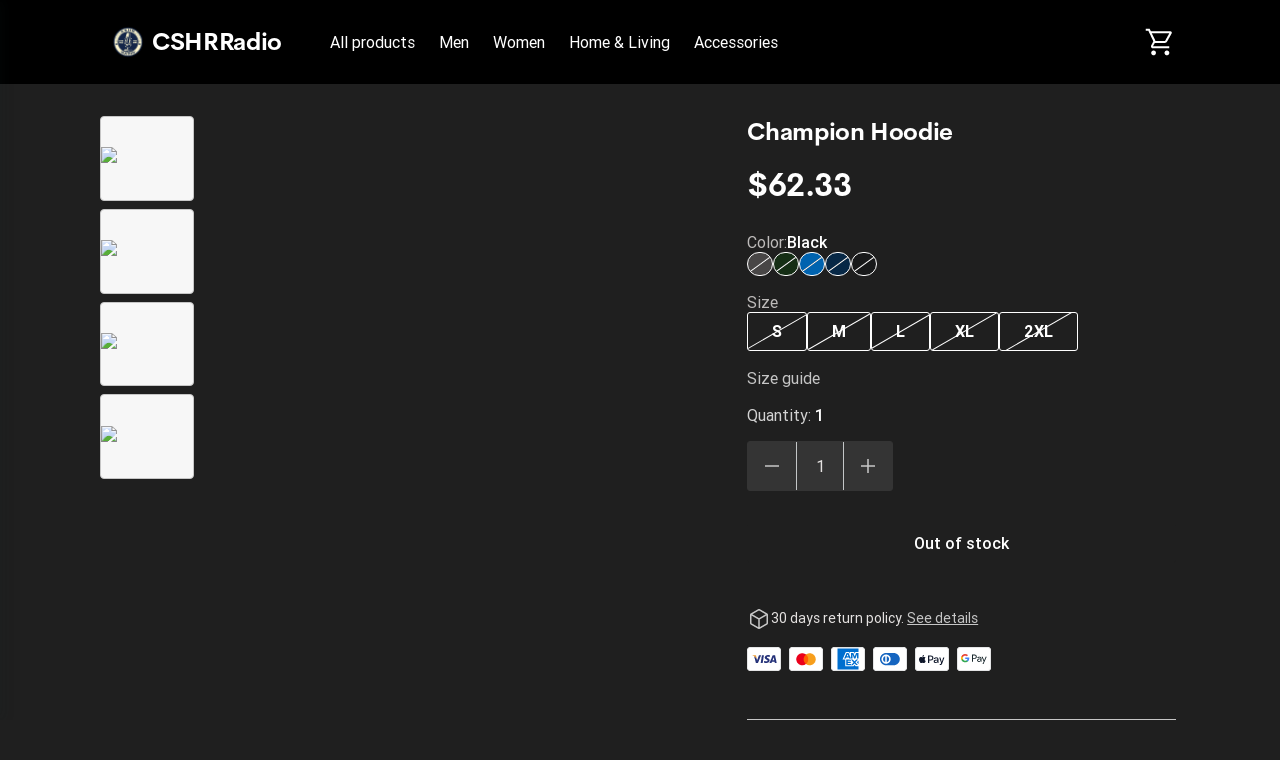

--- FILE ---
content_type: text/html; charset=utf-8
request_url: https://cshrradio.printify.me/product/6749974/champion-hoodie
body_size: 34567
content:
<!DOCTYPE html><html lang="en" data-critters-container><head prefix="og: http://ogp.me/ns# fb: http://ogp.me/ns/fb# product: http://ogp.me/ns/product" data-testid="head">
        <meta charset="utf-8">
        <title>Champion Hoodie - $62.33 - CSHRRadio</title>
        <base href="/">
        <meta name="viewport" content="width=device-width, initial-scale=1">
        <link rel="icon" type="image/x-icon" href="favicon.ico">
        <script type="text/javascript">
            window.AppcuesSettings = { enableURLDetection: true };
        </script>
    <link rel="stylesheet" href="https://assets.printify.me/styles-5YWYOD7L.css"><style ng-app-id="serverApp">@charset "UTF-8";  .theme-form-input .input-area,   .theme-form-input .decorated-area{border-width:1px;border-style:solid;background-color:#fff;border-color:#9fa4a5}  .theme-form-input .border{display:none!important}  .theme-form-input .invalid .input-area{border-color:#ce364f!important;border-width:2px}  .theme-form-input .decorated-area .input-area{border:none!important}  .theme-form-input .input-decorator .decorator,   .theme-form-input .input-decorator .decorator.prefix,   .theme-form-input .input-decorator .decorator.suffix{background:transparent!important}  .theme-form-input input{background:inherit;color:inherit}  .theme-form-input .input-icon{color:inherit}  .theme-button-primary .button,   .theme-button-secondary .button,   .theme-button-ghost .button{border-radius:4px}  .theme-checkbox .control{background-color:inherit!important;color:inherit}  .theme-link{color:#29ab51}  .theme-image{border-color:#e3e4e5;border-width:1px;border-radius:3px}  .theme-carousel-image{border-color:#e3e4e5;border-width:1px;border-radius:8px}  .theme-badge{background-color:#29ab51;color:#fff}  .theme-text-color-secondary,   .theme-panel-text-secondary{color:#686f71}  .theme-text-color-secondary svg.theme-icon,   .theme-panel-text-secondary svg.theme-icon{fill:#686f71}  .theme-icon{color:#17262b}  .theme-icon-primary{color:#29ab51}  .theme-header-menu-item{border-bottom:1px solid transparent}  .theme-checkout-summary-totals-container{border-top:1px solid #e3e4e5;border-bottom:1px solid #e3e4e5}  .theme-header-menu-item-selected,   .theme-header-menu-item-selected:hover{border-bottom:1px solid #29ab51}  .theme-header-menu-item-selected a{font-weight:700}  .theme-header-menu-item:hover{border-bottom:1px solid #686f71}  .theme-checkout-summary-container{background-color:#f7f7f7}  .theme-well{background-color:#f7f7f7;border-color:#e3e4e5}  .theme-divider{border-top-width:1px;border-top-style:solid;border-top-color:#e3e4e5}  .img-wrap{border-width:1px;border-style:solid}  .footer-layout-container{border-top:1px solid #e3e4e5}  .theme-footer-powered-by{border-color:#e3e4e5}  .theme-footer-supported-payment{border-color:#e3e4e5}  .theme-social-media-link .button{border-color:transparent}  .theme-social-media-link .button:hover{border:1px solid transparent}  .theme-footer-social-media-link{border-color:transparent}  .theme-footer-social-media-link:hover{background-color:#f7f7f7;border:1px solid transparent}  .theme-footer-link .link,   .theme-footer-link .link:hover,   .theme-footer-link .link.primary,   .theme-footer-link .link.primary:hover{color:#17262b}  .theme-cart-popover-container{border:1px solid #e3e4e5;background:#fff;border-radius:3px}  .theme-cart-popover-thumbnail{border:1px solid #e3e4e5;border-radius:3px}  .theme-cart-popover-product-title{color:#203741}  .theme-cart-popover-product-details{color:#686f71}  .theme-cart-popover-price{color:#203741}  .theme-cart-popover-product-container{border-bottom-width:1px;border-bottom-style:solid;border-top-width:1px;border-top-style:solid;background-color:#f7f7f7;border-color:transparent}  .main-image-inner,   .thumbnail-item-inner{border-style:solid}  .theme-cart-summary-container{border:1px solid #e3e4e5}  .theme-cart-product-container{border-bottom:1px solid #e3e4e5}  .theme-cart-total-item{color:#17262b}  .theme-panel{background-color:#f7f7f7}  .button:not(.is-loading):focus{box-shadow:none!important}  button:disabled,   .disabled .button{cursor:not-allowed!important}  .tabs-list:before,   .tabs-list:after{content:none!important}  .empty-container{background-color:#f7f7f7}  .empty-container .store-header{background-color:#fff}  .empty-container .store-header .theme-header-logo{color:inherit}  .empty-container .button.primary{background-color:#000;color:#fff}  .empty-container .button.primary:not(.is-loading):hover{background-color:#4d4d4d}  .checkout .header .layout-container,   .retry-payment .header .layout-container{padding:0}  .checkout .sub-title,   .checkout .label,   .retry-payment .sub-title,   .retry-payment .label{color:inherit!important}  .checkout .empty,   .checkout .order-summary,   .checkout .empty-container,   .retry-payment .empty,   .retry-payment .order-summary,   .retry-payment .empty-container{background-color:#f7f7f7}  .checkout .button.primary,   .retry-payment .button.primary{background-color:#000;color:#fff}  .checkout .button.primary:not(.is-loading):hover,   .retry-payment .button.primary:not(.is-loading):hover{background-color:#4d4d4d}  .checkout .check-icon,   .retry-payment .check-icon{color:#29ab51}  .checkout .warning-icon,   .retry-payment .warning-icon{color:#ce364f}  .checkout .savings,   .retry-payment .savings{color:#ce364f}  .checkout .discount-price,   .retry-payment .discount-price{color:#ce364f}  .checkout .text-urgent,   .retry-payment .text-urgent{color:#ce364f}  .checkout .variant-details,   .retry-payment .variant-details{color:inherit}  .checkout .subtotal-and-shipping .subtotal-item-label,   .retry-payment .subtotal-and-shipping .subtotal-item-label{color:inherit}[_nghost-serverApp-c3251177832]{display:block}.content[_ngcontent-serverApp-c3251177832]{flex:1;display:flex;flex-direction:column}.app-container[_ngcontent-serverApp-c3251177832]{display:flex;flex-direction:column;min-height:100vh}.feedback-button[_ngcontent-serverApp-c3251177832]{position:fixed;right:0;top:50%;transform:rotate(-90deg) translate(100%);transform-origin:bottom right;padding:.5rem 1rem;background-color:#e6ecf4;color:#17262b;border-top-left-radius:8px;border-top-right-radius:8px;cursor:pointer;z-index:5}</style><meta revision="rv-557fc7a8"><style ng-app-id="serverApp">@charset "UTF-8";.footer[_ngcontent-serverApp-c1353743037]{padding:2rem 1rem;margin-top:5rem}.store-details[_ngcontent-serverApp-c1353743037]{margin:2.5rem 0}@media (min-width: 600px){.store-details[_ngcontent-serverApp-c1353743037]{display:flex;align-items:flex-start;justify-content:space-between;margin-left:1.5rem;margin-right:1.5rem}}@media (min-width: 480px){.store-title[_ngcontent-serverApp-c1353743037]{margin-top:1rem}}.social-media[_ngcontent-serverApp-c1353743037]{margin-top:1.5rem}.social-media-title[_ngcontent-serverApp-c1353743037]{font-size:.875em}.social-media-links[_ngcontent-serverApp-c1353743037]{display:flex}.social-media-link[_ngcontent-serverApp-c1353743037]{width:40px;height:40px;border-radius:50%;font-size:20px;align-items:center;justify-content:center;display:flex;cursor:pointer}.social-media-link[_ngcontent-serverApp-c1353743037] + .social-media-link[_ngcontent-serverApp-c1353743037]{margin-left:.25rem}.footer-link[_ngcontent-serverApp-c1353743037]{margin-bottom:1rem;display:inline-block}.footer-link[_ngcontent-serverApp-c1353743037]:hover{text-decoration:underline;cursor:pointer}.quick-links[_ngcontent-serverApp-c1353743037]{display:flex;flex-direction:column}.quick-links[_ngcontent-serverApp-c1353743037]   .link[_ngcontent-serverApp-c1353743037]{margin-bottom:1rem;text-transform:capitalize}@media (max-width: 599px){.quick-links[_ngcontent-serverApp-c1353743037]{margin-bottom:1.5rem}}.powered-by-printify[_ngcontent-serverApp-c1353743037]{display:flex;align-items:flex-start;flex-direction:column;row-gap:.75rem;justify-content:flex-end}.powered-by-printify-text[_ngcontent-serverApp-c1353743037]{align-self:flex-end}@media (max-width: 959px){.categories[_ngcontent-serverApp-c1353743037]{display:none}}@media (max-width: 599px){.store-details[_ngcontent-serverApp-c1353743037], .social-media-links[_ngcontent-serverApp-c1353743037]{margin-bottom:2.5rem}.quick-links[_ngcontent-serverApp-c1353743037]{margin-bottom:2.5rem;margin-top:0}.powered-by-printify[_ngcontent-serverApp-c1353743037]{flex-flow:column-reverse}.powered-by-printify-text[_ngcontent-serverApp-c1353743037]{align-self:flex-start}.custom[_nghost-serverApp-c1353743037]{margin-bottom:4rem}}  .footer .store-details{text-align:left!important}  .footer .store-details .store-logo{margin-left:0!important}.powered-by-printify-wrapper[_ngcontent-serverApp-c1353743037]{display:flex;align-items:center;gap:.5rem}@media (max-width: 599px){.powered-by-printify-wrapper[_ngcontent-serverApp-c1353743037]{margin-bottom:4rem}}@media (max-width: 479px){.powered-by-printify-wrapper[_ngcontent-serverApp-c1353743037]   p[_ngcontent-serverApp-c1353743037]{flex:6}.powered-by-printify-wrapper[_ngcontent-serverApp-c1353743037]   stf-printify-logo[_ngcontent-serverApp-c1353743037]{flex:4}}.logo-section[_ngcontent-serverApp-c1353743037]{margin:1rem 0}</style><style ng-app-id="serverApp">@charset "UTF-8";[_nghost-serverApp-c423245821]{display:block;cursor:pointer}.store-details[_ngcontent-serverApp-c423245821]{display:inline-flex;align-items:center;color:inherit;text-decoration:none;cursor:pointer}@media (max-width: 599px){.store-details[_ngcontent-serverApp-c423245821]{display:flex;text-align:center;flex-flow:row wrap;justify-content:center}}.title[_ngcontent-serverApp-c423245821]{display:block;font-size:1.75em;font-weight:700;line-height:2rem;letter-spacing:-.014em;font-family:CerebriSans,sans-serif}.store-logo[_ngcontent-serverApp-c423245821]{height:56px;vertical-align:top;cursor:pointer}.layout-vertical.store-details[_ngcontent-serverApp-c423245821]{display:inline-block}.layout-vertical[_ngcontent-serverApp-c423245821]   .store-logo[_ngcontent-serverApp-c423245821]{margin-bottom:1rem}.layout-vertical.size-medium[_ngcontent-serverApp-c423245821]   .store-logo[_ngcontent-serverApp-c423245821]{margin-bottom:.5rem}.layout-horizontal.store-details[_ngcontent-serverApp-c423245821]{gap:1rem}.size-medium[_ngcontent-serverApp-c423245821]   .title[_ngcontent-serverApp-c423245821]{font-size:1.5em}@media (max-width: 599px){.size-medium[_ngcontent-serverApp-c423245821]   .title[_ngcontent-serverApp-c423245821]{font-size:1.125em;margin-left:0;white-space:normal;margin-top:.5rem;margin-bottom:.5rem}}.size-medium[_ngcontent-serverApp-c423245821]   .store-logo[_ngcontent-serverApp-c423245821]{height:48px}@media (max-width: 599px){.size-medium[_ngcontent-serverApp-c423245821]   .store-logo[_ngcontent-serverApp-c423245821]{height:36px;margin-right:.5rem;margin-left:.5rem}}.size-small[_ngcontent-serverApp-c423245821]{line-height:1em;text-align:left;justify-content:flex-start}.size-small[_ngcontent-serverApp-c423245821]   .title[_ngcontent-serverApp-c423245821]{font-size:1.125em;white-space:normal;margin-left:0}.size-small[_ngcontent-serverApp-c423245821]   .store-logo[_ngcontent-serverApp-c423245821]{height:36px;margin-right:.5rem}</style><style ng-app-id="serverApp">@charset "UTF-8";ul[_ngcontent-serverApp-c2296730161]{display:flex;list-style:none}ul[_ngcontent-serverApp-c2296730161]   li[_ngcontent-serverApp-c2296730161]{width:34px;height:24px;background-color:#fff;border-radius:4px;margin-right:.5rem;display:block}ul[_ngcontent-serverApp-c2296730161]   li[_ngcontent-serverApp-c2296730161]:last-child{margin-right:0}</style><style ng-app-id="serverApp">@charset "UTF-8";.link[_ngcontent-serverApp-c3657466277]{font-family:inherit;cursor:pointer;text-decoration:none;outline:none;transition:color .15s ease}.link[_ngcontent-serverApp-c3657466277]:focus{border-radius:3px;box-shadow:0 0 0 2px #4198d8}.link[_ngcontent-serverApp-c3657466277]:active{box-shadow:none}.link[_ngcontent-serverApp-c3657466277]  .material-icons{color:inherit}.primary[_ngcontent-serverApp-c3657466277]:visited, .primary[_ngcontent-serverApp-c3657466277]:visited  .material-icons{color:#1f6b45}.primary[_ngcontent-serverApp-c3657466277]:hover{text-decoration:underline}.primary[_ngcontent-serverApp-c3657466277]:hover, .primary[_ngcontent-serverApp-c3657466277]:hover  .material-icons{color:#248e4c}.primary[_ngcontent-serverApp-c3657466277], .primary[_ngcontent-serverApp-c3657466277]  .material-icons, .primary[_ngcontent-serverApp-c3657466277]:focus, .primary[_ngcontent-serverApp-c3657466277]:focus  .material-icons{color:#29ab51}.primary[_ngcontent-serverApp-c3657466277]  .material-icons{transition:color .15s ease,transform .15s ease}.secondary[_ngcontent-serverApp-c3657466277]{color:#17262b}.secondary[_ngcontent-serverApp-c3657466277]:hover{color:#29ab51}.underlined[_ngcontent-serverApp-c3657466277]{color:inherit;text-decoration:underline}.external-icon[_ngcontent-serverApp-c3657466277]{height:auto;margin-left:.25rem;font-size:inherit;line-height:inherit;vertical-align:bottom}</style><style ng-app-id="serverApp">@charset "UTF-8";[_nghost-serverApp-c3867189927]{display:flex;flex-direction:column;flex:1;flex-grow:1;overflow:hidden}.loading-container[_ngcontent-serverApp-c3867189927]{position:relative;display:flex;flex-direction:column;flex:1;flex-grow:1;min-height:50vh;align-items:center;justify-content:center}.breadcrumbs-wrapper[_ngcontent-serverApp-c3867189927]{margin:1.5rem 1.5rem 0}.feature-gallery-fixed[_ngcontent-serverApp-c3867189927]   .product-fixed[_ngcontent-serverApp-c3867189927]{margin-top:2rem;padding:0 1rem;display:flex;flex-direction:column}@media (min-width: 960px){.feature-gallery-fixed[_ngcontent-serverApp-c3867189927]   .product-fixed[_ngcontent-serverApp-c3867189927]{display:grid;grid-template-areas:"carousel details";grid-template-columns:repeat(auto-fit,minmax(550px,auto));grid-template-rows:auto}}@media (min-width: 1168px){.feature-gallery-fixed[_ngcontent-serverApp-c3867189927]   .product-fixed.content-xl-expanded[_ngcontent-serverApp-c3867189927]{grid-template-columns:minmax(0,3fr) minmax(0,2fr)}}@media (max-width: 959px){.feature-gallery-fixed[_ngcontent-serverApp-c3867189927]   .product-fixed[_ngcontent-serverApp-c3867189927]{margin-top:0}}.feature-gallery-fixed[_ngcontent-serverApp-c3867189927]   .product-carousel-fixed[_ngcontent-serverApp-c3867189927]{grid-area:carousel;display:flex;flex-direction:column;position:relative;z-index:6}.feature-gallery-fixed[_ngcontent-serverApp-c3867189927]   .product-details[_ngcontent-serverApp-c3867189927]{grid-area:details;display:flex;flex-direction:column}@media (min-width: 960px){.feature-gallery-fixed[_ngcontent-serverApp-c3867189927]   .product-details[_ngcontent-serverApp-c3867189927]{margin-top:0}}.feature-gallery-fixed[_ngcontent-serverApp-c3867189927]   .product-gallery[_ngcontent-serverApp-c3867189927]{margin-right:0;z-index:40}@media (min-width: 960px){.feature-gallery-fixed[_ngcontent-serverApp-c3867189927]   .product-gallery[_ngcontent-serverApp-c3867189927]{margin-right:2.5rem;position:sticky;top:1.5rem;z-index:1}}@media (min-width: 1168px){.content-xl-expanded[_ngcontent-serverApp-c3867189927]{grid-template-columns:minmax(0,3fr) minmax(0,2fr)}}@media (min-width: 960px){.content-xl-expanded[_ngcontent-serverApp-c3867189927]   .product-gallery[_ngcontent-serverApp-c3867189927]{padding-right:2.5rem;margin-right:0}}.product[_ngcontent-serverApp-c3867189927]{margin-top:4rem;padding:0 1rem}@media (max-width: 959px){.product[_ngcontent-serverApp-c3867189927]{margin-top:0}}@media (min-width: 960px){.product[_ngcontent-serverApp-c3867189927]{min-width:1140px}}.product-summary[_ngcontent-serverApp-c3867189927]{margin-top:1.5rem;flex:1}@media (min-width: 960px){.product-summary[_ngcontent-serverApp-c3867189927]{margin-top:0;margin-left:2.5rem}}.product-gallery[_ngcontent-serverApp-c3867189927]{margin-right:0}@media (min-width: 960px){.product-gallery[_ngcontent-serverApp-c3867189927]{margin-right:2.5rem}}@media (min-width: 960px){.product-header[_ngcontent-serverApp-c3867189927]{display:flex;align-items:flex-start}}.care-icons[_ngcontent-serverApp-c3867189927]{display:flex}.care-icons[_ngcontent-serverApp-c3867189927]   img[_ngcontent-serverApp-c3867189927]{width:32px;height:auto}.care-icons[_ngcontent-serverApp-c3867189927]   [_ngcontent-serverApp-c3867189927]:not(:first-child){margin-left:1rem}.care-set-description[_ngcontent-serverApp-c3867189927]:not(:first-child){margin-top:1.5rem}.features[_ngcontent-serverApp-c3867189927]{row-gap:2.5rem}.feature-description[_ngcontent-serverApp-c3867189927]{margin-top:.5rem}.report-product-container[_ngcontent-serverApp-c3867189927]{display:flex;align-content:center;line-height:24px;margin-top:2rem}.report-product-icon[_ngcontent-serverApp-c3867189927]{margin-right:.25rem}.content-paragraph[_ngcontent-serverApp-c3867189927]{margin-bottom:1rem}.product-title-container[_ngcontent-serverApp-c3867189927]{padding:1.5rem 0 0}.product-title-container[_ngcontent-serverApp-c3867189927]   .product-title[_ngcontent-serverApp-c3867189927]{font-size:1.25em;font-weight:500;line-height:1.5rem;font-family:Roboto,sans-serif}@media (min-width: 960px){.product-title-container[_ngcontent-serverApp-c3867189927]{display:none}}.shipping-option[_ngcontent-serverApp-c3867189927]{padding:1rem 1rem 0;margin-bottom:1rem;border-width:1px;border-style:solid;border-radius:4px}.shipping-option[_ngcontent-serverApp-c3867189927]   h5[_ngcontent-serverApp-c3867189927]{font-size:1em;font-weight:500;margin-bottom:.5rem;text-transform:capitalize}.shipping-option-grid[_ngcontent-serverApp-c3867189927]{display:grid;grid-template-columns:1fr 1fr}.shipping-option-cell[_ngcontent-serverApp-c3867189927]{padding:0 1rem 1rem 0}.shipping-option-cell[_ngcontent-serverApp-c3867189927]   small[_ngcontent-serverApp-c3867189927]{margin-bottom:.5rem}.shipping-option-cell[_ngcontent-serverApp-c3867189927]   p[_ngcontent-serverApp-c3867189927]{display:flex;align-items:center}.shipping-option-cell[_ngcontent-serverApp-c3867189927]   .flag-icon[_ngcontent-serverApp-c3867189927]{margin-right:.25rem}.product-title-header[_ngcontent-serverApp-c3867189927]{display:flex;align-items:center;justify-content:space-between}@media (max-width: 959px){.product-title-header[_ngcontent-serverApp-c3867189927]{gap:.25rem}}.safety-information[_ngcontent-serverApp-c3867189927]{white-space:break-spaces}</style><style ng-app-id="serverApp">@charset "UTF-8";.store-header[_ngcontent-serverApp-c3256271555]{display:flex;flex-direction:row;align-items:center;text-align:center;position:relative;max-width:100%;flex-wrap:wrap}.store-header-container[_ngcontent-serverApp-c3256271555]{display:flex;align-items:center;flex-grow:1}.icon[_ngcontent-serverApp-c3256271555]{font-size:32px}[_nghost-serverApp-c3256271555]   .cart-link[_ngcontent-serverApp-c3256271555]     stf-svg svg{height:32px;width:32px}.layout-container[_ngcontent-serverApp-c3256271555]{width:100%;padding:0 1rem}.mobile-break[_ngcontent-serverApp-c3256271555]{flex-basis:100%;height:0;display:none}@media (max-width: 959px){.mobile-break[_ngcontent-serverApp-c3256271555]{display:block}}.mobile-menu-toggle[_ngcontent-serverApp-c3256271555]{cursor:pointer;display:none;box-sizing:content-box;margin-right:1rem}.mobile-menu-toggle[_ngcontent-serverApp-c3256271555], .mobile-menu-toggle[_ngcontent-serverApp-c3256271555]:hover, .mobile-menu-toggle[_ngcontent-serverApp-c3256271555]:active{background:transparent;border:none}.mobile-menu-toggle[_ngcontent-serverApp-c3256271555]   img[_ngcontent-serverApp-c3256271555]{width:24px;height:24px}@media (max-width: 959px){.mobile-menu-toggle[_ngcontent-serverApp-c3256271555]{display:block;padding:0}}.logo-menu-container[_ngcontent-serverApp-c3256271555]{flex-grow:1;display:flex;align-items:center}.logo[_ngcontent-serverApp-c3256271555]{text-align:left;display:flex;align-items:center;margin-right:2.5rem;white-space:nowrap;margin-top:18px;margin-bottom:18px}@media (max-width: 599px){.logo[_ngcontent-serverApp-c3256271555]{align-self:center;margin-right:0;flex-grow:1;justify-content:center}}.categories-menu[_ngcontent-serverApp-c3256271555]{overflow:auto;margin-top:1.5rem;scrollbar-width:none}.categories-menu-mobile[_ngcontent-serverApp-c3256271555]{display:none}@media (max-width: 959px){.categories-menu-mobile[_ngcontent-serverApp-c3256271555]{display:block}}@media (max-width: 959px){.categories-menu-desktop[_ngcontent-serverApp-c3256271555]{display:none}}.categories-menu[_ngcontent-serverApp-c3256271555]::-webkit-scrollbar:horizontal{height:0;width:0;display:none}.categories-menu[_ngcontent-serverApp-c3256271555]::-webkit-scrollbar-thumb:horizontal{display:none}.categories-menu[_ngcontent-serverApp-c3256271555]   ul[_ngcontent-serverApp-c3256271555]{display:flex;flex-direction:row;padding-bottom:1.5rem}.categories-menu[_ngcontent-serverApp-c3256271555]   ul[_ngcontent-serverApp-c3256271555]   li[_ngcontent-serverApp-c3256271555]{margin-right:8px}.categories-menu[_ngcontent-serverApp-c3256271555]   ul[_ngcontent-serverApp-c3256271555]   li[_ngcontent-serverApp-c3256271555]   a[_ngcontent-serverApp-c3256271555]{display:inline-block;padding:6px 8px;font-size:1em;text-decoration:none;white-space:nowrap;cursor:pointer}@media (max-width: 959px){.categories-menu[_ngcontent-serverApp-c3256271555]   ul[_ngcontent-serverApp-c3256271555]   li[_ngcontent-serverApp-c3256271555]   a[_ngcontent-serverApp-c3256271555]:first-child{padding-left:2px}}.categories-menu[_ngcontent-serverApp-c3256271555]   ul[_ngcontent-serverApp-c3256271555]   li[_ngcontent-serverApp-c3256271555]:last-child{margin-right:60px}@media (max-width: 959px){.categories-menu[_ngcontent-serverApp-c3256271555]{margin-top:0}.categories-menu[_ngcontent-serverApp-c3256271555]   ul[_ngcontent-serverApp-c3256271555]{padding-bottom:0}}.cart-container[_ngcontent-serverApp-c3256271555]{display:flex;flex-direction:column;align-items:flex-end;justify-self:flex-end;position:relative}.cart-container[_ngcontent-serverApp-c3256271555]   .cart-link[_ngcontent-serverApp-c3256271555]{padding:12px 0 12px 12px;display:flex;align-items:center;justify-content:center;box-sizing:content-box;text-decoration:none}@media (max-width: 959px){.cart-container[_ngcontent-serverApp-c3256271555]   .cart-link[_ngcontent-serverApp-c3256271555]{padding:12px 6px}}.cart-container[_ngcontent-serverApp-c3256271555]   .cart-logo[_ngcontent-serverApp-c3256271555]{width:30px;height:30px}.cart-container[_ngcontent-serverApp-c3256271555]   .product-count[_ngcontent-serverApp-c3256271555]{position:absolute;top:-2px;right:-12px;width:16px;height:16px;border-radius:24px;font-size:14px;line-height:14px;display:flex;align-items:center;justify-content:center;font-weight:500}@media (max-width: 959px){.cart-container[_ngcontent-serverApp-c3256271555]   .product-count[_ngcontent-serverApp-c3256271555]{right:-8px}}.theme-header-menu-item[_ngcontent-serverApp-c3256271555]   a[_ngcontent-serverApp-c3256271555]:visited, .theme-header-menu-item[_ngcontent-serverApp-c3256271555]   a[_ngcontent-serverApp-c3256271555]:-webkit-any-link, .categories-menu-mobile[_ngcontent-serverApp-c3256271555]   a[_ngcontent-serverApp-c3256271555]:visited, .categories-menu-mobile[_ngcontent-serverApp-c3256271555]   a[_ngcontent-serverApp-c3256271555]:-webkit-any-link{color:inherit}</style><style ng-app-id="serverApp">@charset "UTF-8";.mobile-menu[_ngcontent-serverApp-c3999820638]{position:fixed;height:100%;width:340px;left:-340px;top:0;overflow:hidden;transition:.3s ease;z-index:40;text-align:left;display:flex;flex-direction:column;box-shadow:5px 0 10px #17262b1a}.mobile-menu-underlay[_ngcontent-serverApp-c3999820638]{background:#00000080;position:fixed;z-index:8;inset:0;cursor:pointer}.mobile-menu-header[_ngcontent-serverApp-c3999820638]{display:flex;flex-direction:row;padding:1.25em 1.5rem;justify-content:space-between;align-items:center}.mobile-menu-body[_ngcontent-serverApp-c3999820638]{display:flex;flex-direction:column;padding:1.5rem;justify-content:flex-start;flex-grow:1;overflow:auto}.mobile-menu-body[_ngcontent-serverApp-c3999820638]   ul[_ngcontent-serverApp-c3999820638]{margin-bottom:.5rem}.mobile-menu-body[_ngcontent-serverApp-c3999820638]   ul[_ngcontent-serverApp-c3999820638]   li[_ngcontent-serverApp-c3999820638]{padding:.5rem}.mobile-menu-body[_ngcontent-serverApp-c3999820638]   ul[_ngcontent-serverApp-c3999820638]   li[_ngcontent-serverApp-c3999820638]   a[_ngcontent-serverApp-c3999820638]{text-decoration:none;cursor:pointer}.mobile-menu-body[_ngcontent-serverApp-c3999820638]   ul[_ngcontent-serverApp-c3999820638]   li[_ngcontent-serverApp-c3999820638]   a.selected[_ngcontent-serverApp-c3999820638]{font-weight:700}.mobile-menu-body[_ngcontent-serverApp-c3999820638]   ul[_ngcontent-serverApp-c3999820638]   li[_ngcontent-serverApp-c3999820638]   .menu-item-wrapper[_ngcontent-serverApp-c3999820638]{display:flex;flex-direction:row;justify-content:space-between}.mobile-menu-body[_ngcontent-serverApp-c3999820638]   ul[_ngcontent-serverApp-c3999820638]   li[_ngcontent-serverApp-c3999820638]   .subcategory-list[_ngcontent-serverApp-c3999820638]{margin-bottom:0;margin-left:1.5rem}.mobile-menu-store-info[_ngcontent-serverApp-c3999820638]{margin-top:auto}.mobile-menu-store-info[_ngcontent-serverApp-c3999820638]   h5[_ngcontent-serverApp-c3999820638]{margin-bottom:1.5rem}.mobile-menu-close-button[_ngcontent-serverApp-c3999820638]{cursor:pointer}.mobile-menu-close-button[_ngcontent-serverApp-c3999820638]   img[_ngcontent-serverApp-c3999820638]{width:calc(100% - 8px);height:calc(100% - 8px)}.mobile-menu-footer[_ngcontent-serverApp-c3999820638]{display:flex;flex-direction:column;padding:1.5rem;font-size:.875em}.mobile-menu-social-media-link[_ngcontent-serverApp-c3999820638]{margin-right:.5rem;width:40px;height:40px;border-radius:50%;font-size:20px;align-items:center;justify-content:center;display:flex;cursor:pointer}.mobile-menu-social-media-link[_ngcontent-serverApp-c3999820638] + .mobile-menu-social-media-link[_ngcontent-serverApp-c3999820638]{margin-left:.25rem}.mobile-menu-social-media[_ngcontent-serverApp-c3999820638]{display:flex}</style><style ng-app-id="serverApp">@charset "UTF-8";[_nghost-serverApp-c4007982131]{display:inline-block}.disabled[_nghost-serverApp-c4007982131]   .button[_ngcontent-serverApp-c4007982131]{pointer-events:none}.button[_ngcontent-serverApp-c4007982131]{width:100%;display:inline-block;position:relative;border:1px solid transparent;text-align:center;border-radius:3px;font-size:1em;font-weight:500;cursor:pointer;overflow:hidden;transition:.15s;vertical-align:top;line-height:1.5rem;font-family:inherit;white-space:nowrap;outline:none}.button[_ngcontent-serverApp-c4007982131]:before{content:"";position:absolute;top:0;left:0;width:100%;height:100%;background-color:#17262b26;opacity:0;transition:opacity .15s;border-radius:inherit}.button[_ngcontent-serverApp-c4007982131]:not(.is-loading):focus{box-shadow:0 0 0 2px #4198d8}.button[_ngcontent-serverApp-c4007982131]:not(.is-loading):active{box-shadow:none}.button[_ngcontent-serverApp-c4007982131]:not(.is-loading):active:before{opacity:1}.button.is-loading[_ngcontent-serverApp-c4007982131]{pointer-events:none;-webkit-user-select:none;user-select:none}.button.is-loading[_ngcontent-serverApp-c4007982131]   .custom-content[_ngcontent-serverApp-c4007982131]{opacity:0}.button[_ngcontent-serverApp-c4007982131]:disabled{color:#9fa4a5;background-color:#f7f7f7;-webkit-user-select:none;user-select:none}.button.small[_ngcontent-serverApp-c4007982131]{padding:calc(.25rem - 1px) calc(1rem - 1px);height:32px}.button.medium[_ngcontent-serverApp-c4007982131]{padding:calc(.5rem - 1px) calc(1.5rem - 1px);height:40px}.button.large[_ngcontent-serverApp-c4007982131]{padding:calc(.75rem - 1px) calc(1.5rem - 1px);height:48px}.button.round.small[_ngcontent-serverApp-c4007982131], .button.icon-only-button.small[_ngcontent-serverApp-c4007982131]{padding:calc(.25rem - 1px);min-width:32px;height:32px}.button.round.medium[_ngcontent-serverApp-c4007982131], .button.icon-only-button.medium[_ngcontent-serverApp-c4007982131]{padding:calc(.5rem - 1px);min-width:40px;height:40px}.button.round.large[_ngcontent-serverApp-c4007982131], .button.icon-only-button.large[_ngcontent-serverApp-c4007982131]{padding:calc(.75rem - 1px);min-width:48px;height:48px}.button.round[_ngcontent-serverApp-c4007982131]{border-radius:50%}.button[_ngcontent-serverApp-c4007982131]  .material-icons, .button[_ngcontent-serverApp-c4007982131]  .material-icons-outlined{color:inherit}.button[_ngcontent-serverApp-c4007982131]   .custom-content[_ngcontent-serverApp-c4007982131]{display:flex;align-items:center;justify-content:center}.primary[_ngcontent-serverApp-c4007982131]{color:#fff;background-color:#29ab51}.primary[_ngcontent-serverApp-c4007982131]:not(.is-loading):hover{background-color:#248e4c}.primary[_ngcontent-serverApp-c4007982131]:not(.is-loading):active{background-color:#1f6b45}.secondary[_ngcontent-serverApp-c4007982131]{color:#17262b;background-color:#fff;border-color:#c4c7c8}.secondary[_ngcontent-serverApp-c4007982131]:not(.is-loading):hover{color:#29ab51}.secondary[_ngcontent-serverApp-c4007982131]:not(.is-loading):active{color:#29ab51;background-color:#f7f7f7}.destructive[_ngcontent-serverApp-c4007982131]{color:#fff;background-color:#ce364f}.destructive[_ngcontent-serverApp-c4007982131]:not(.is-loading):hover{background-color:#b32b44}.destructive[_ngcontent-serverApp-c4007982131]:not(.is-loading):active{background-color:#991f39}.ghost[_ngcontent-serverApp-c4007982131]{color:#17262b;background-color:transparent}.ghost[_ngcontent-serverApp-c4007982131]:not(.is-loading):hover{background-color:#17262b1a}.ghost[_ngcontent-serverApp-c4007982131]:not(.is-loading):active{background-color:#17262b26}.ghost[_ngcontent-serverApp-c4007982131]:disabled{background-color:transparent}</style><style ng-app-id="serverApp">stf-svg{display:flex;align-items:center;justify-content:center}
</style><meta property="description" content="Buy this product for only $62.33"><meta property="robots" content="follow, index"><meta property="og:locale" content="en_US"><meta property="og:type" content="og:product"><meta property="og:title" content="Champion Hoodie - $62.33 - CSHRRadio"><meta property="og:description" content="Buy this product for only $62.33"><meta property="og:url" content="https://cshrradio.printify.me/product/6749974/champion-hoodie"><meta property="og:site_name" content="Store of CSHRRadio."><meta property="og:image" content="https://images-api.printify.com/mockup/65ff89a0abc3bc37dd0ad24f/70484/11826/champion-hoodie_1711245754641.jpg?camera_label=lifestyle-woman"><meta property="og:image:secure_url" content="https://images-api.printify.com/mockup/65ff89a0abc3bc37dd0ad24f/70484/11826/champion-hoodie_1711245754641.jpg?camera_label=lifestyle-woman"><meta property="og:image:width" content="1200"><meta property="og:image:height" content="1200"><meta property="og:image:alt" content="Champion Hoodie"><meta property="twitter:card" content="summary_large_image"><meta property="twitter:title" content="Champion Hoodie - $62.33 - CSHRRadio"><meta property="twitter:description" content="Buy this product for only $62.33"><meta property="twitter:site" content="https://cshrradio.printify.me/product/6749974/champion-hoodie"><meta property="twitter:image" content="https://images-api.printify.com/mockup/65ff89a0abc3bc37dd0ad24f/70484/11826/champion-hoodie_1711245754641.jpg?camera_label=lifestyle-woman"><meta property="twitter:image:alt" content="Champion Hoodie"><meta property="product:price:currency" content="USD"><meta property="product:price:amount" content="62.33"><link rel="canonical" href="https://cshrradio.printify.me/product/6749974/champion-hoodie"><script type="application/ld+json" id="productStructuredData">{"@context":"https://schema.org","@type":"Product","brand":"CSHRRadio","name":"Champion Hoodie","description":"Buy this product only for $62.33","image":"https://images-api.printify.com/mockup/65ff89a0abc3bc37dd0ad24f/70484/11826/champion-hoodie_1711245754641.jpg?camera_label=lifestyle-woman","offers":[{"@type":"Offer","priceCurrency":"USD","price":"62.33","url":"https://cshrradio.printify.me/product/6749974/champion-hoodie","itemCondition":"https://schema.org/NewCondition","availability":"https://schema.org/InStock"}]}</script><style ng-app-id="serverApp">@charset "UTF-8";[_nghost-serverApp-c1566009127]{flex-grow:1;flex-wrap:nowrap}@media (max-width: 959px){[_nghost-serverApp-c1566009127]{flex-direction:column-reverse;overflow:auto}}@media (min-width: 1168px){[_nghost-serverApp-c1566009127]{width:100%}}.hidden[_ngcontent-serverApp-c1566009127]{display:none}.report-product[_ngcontent-serverApp-c1566009127]{display:inline-block}.main-image-wrapper[_ngcontent-serverApp-c1566009127]{margin-left:1.5rem;max-width:432px;text-align:center}@media (min-width: 600px){.main-image-wrapper[_ngcontent-serverApp-c1566009127]{max-width:370px}}@media (min-width: 1168px){.main-image-wrapper.new-layout-changes[_ngcontent-serverApp-c1566009127]{max-width:calc(100% - 96px);width:100%}.main-image-wrapper.new-layout-changes[_ngcontent-serverApp-c1566009127]   .main-image-wrapper[_ngcontent-serverApp-c1566009127]{width:100%}}.main-image-wrapper[_ngcontent-serverApp-c1566009127]   .main-image-inner[_ngcontent-serverApp-c1566009127]{display:flex;position:relative;border-width:1px;min-width:430px}.main-image-wrapper[_ngcontent-serverApp-c1566009127]   .main-image-inner[_ngcontent-serverApp-c1566009127]   .loader-container[_ngcontent-serverApp-c1566009127]{position:absolute;left:50%;top:50%;z-index:0}.main-image-wrapper[_ngcontent-serverApp-c1566009127]   .share-menu-wrapper[_ngcontent-serverApp-c1566009127]     .items-wrap{left:unset;right:calc(.25rem - 3px)}.main-image-wrapper[_ngcontent-serverApp-c1566009127]   .main-image[_ngcontent-serverApp-c1566009127]{object-fit:cover;z-index:1;font-size:0}.share-menu-wrapper[_ngcontent-serverApp-c1566009127]{position:absolute;top:.75rem;right:.75rem;z-index:2}[_nghost-serverApp-c1566009127]   .horizontal[_ngcontent-serverApp-c1566009127]{margin-left:.5rem}[_nghost-serverApp-c1566009127]   .horizontal[_ngcontent-serverApp-c1566009127]     .menu{display:none}@media (max-width: 959px){[_nghost-serverApp-c1566009127]   .horizontal[_ngcontent-serverApp-c1566009127]     .menu{display:none}}.thumbnail-carousel-wrapper[_ngcontent-serverApp-c1566009127]   .share-menu-wrapper[_ngcontent-serverApp-c1566009127]{display:none}@media (max-width: 599px){.thumbnail-carousel-wrapper[_ngcontent-serverApp-c1566009127]{max-width:100%}.thumbnail-carousel-wrapper[_ngcontent-serverApp-c1566009127]   .share-menu-wrapper[_ngcontent-serverApp-c1566009127]{display:flex}}.preview-image-carousel[_ngcontent-serverApp-c1566009127]{width:100%;height:400px}  stf-non-zooming-image .image-wrapper{height:400px;width:auto}@media (min-width: 960px){  stf-non-zooming-image .image-wrapper{height:100%}}[_nghost-serverApp-c1566009127]   .thumbnail-carousel[_ngcontent-serverApp-c1566009127]{padding-left:.5rem;--carousel-item-gap: 1rem}@media (max-width: 959px){[_nghost-serverApp-c1566009127]   .thumbnail-carousel[_ngcontent-serverApp-c1566009127]     .items{margin-left:-30px;margin-right:-25px;padding:.5rem 0}}[_nghost-serverApp-c1566009127]   .thumbnail-carousel[_ngcontent-serverApp-c1566009127]    -mobile   .items{-ms-overflow-style:none;scrollbar-width:none}[_nghost-serverApp-c1566009127]   .thumbnail-carousel[_ngcontent-serverApp-c1566009127]    -mobile   .items::-webkit-scrollbar{display:none}[_nghost-serverApp-c1566009127]   .thumbnail-carousel[_ngcontent-serverApp-c1566009127]     .menu{z-index:2}[_nghost-serverApp-c1566009127]   .thumbnail-carousel-mobile[_ngcontent-serverApp-c1566009127]     .items{-ms-overflow-style:none;scrollbar-width:none;z-index:1}[_nghost-serverApp-c1566009127]   .thumbnail-carousel-mobile[_ngcontent-serverApp-c1566009127]     .items::-webkit-scrollbar{display:none}[_nghost-serverApp-c1566009127]   .thumbnail-carousel-mobile[_ngcontent-serverApp-c1566009127]   .menu[_ngcontent-serverApp-c1566009127]{z-index:2}@media (min-width: 600px){[_nghost-serverApp-c1566009127]   .thumbnail-carousel-mobile[_ngcontent-serverApp-c1566009127]{display:none}}[_nghost-serverApp-c1566009127]   .thumbnail-carousel-custom[_ngcontent-serverApp-c1566009127]{margin-left:1rem}[_nghost-serverApp-c1566009127]   .thumbnail-carousel.ssr[_ngcontent-serverApp-c1566009127]{overflow-y:hidden}[_nghost-serverApp-c1566009127]   .thumbnail-carousel.ssr[_ngcontent-serverApp-c1566009127]   .thumbnail-item[_ngcontent-serverApp-c1566009127]{margin-bottom:.5rem}[_nghost-serverApp-c1566009127]   .thumbnail-carousel.ssr[_ngcontent-serverApp-c1566009127]   .thumbnail-item-custom[_ngcontent-serverApp-c1566009127]{min-width:calc(38px + var(--carousel-item-gap))}@media (max-width: 959px){[_nghost-serverApp-c1566009127]   .thumbnail-carousel.ssr[_ngcontent-serverApp-c1566009127]{display:flex;overflow-x:auto;margin-left:-.5rem}[_nghost-serverApp-c1566009127]   .thumbnail-carousel.ssr.hidden[_ngcontent-serverApp-c1566009127]{display:none}}[_nghost-serverApp-c1566009127]   .thumbnail-carousel[_ngcontent-serverApp-c1566009127]   .thumbnail-item[_ngcontent-serverApp-c1566009127]{flex:0 1 auto;width:auto;min-width:calc(208px + var(--carousel-item-gap))}@media (max-width: 959px){[_nghost-serverApp-c1566009127]   .thumbnail-carousel[_ngcontent-serverApp-c1566009127]   .thumbnail-item.ssr[_ngcontent-serverApp-c1566009127]{margin-right:var(--carousel-item-gap)}}[_nghost-serverApp-c1566009127]   .thumbnail-carousel[_ngcontent-serverApp-c1566009127]   .thumbnail-item-mobile[_ngcontent-serverApp-c1566009127]{min-width:100%}[_nghost-serverApp-c1566009127]   .thumbnail-carousel[_ngcontent-serverApp-c1566009127]   .thumbnail-item-custom[_ngcontent-serverApp-c1566009127]{min-width:calc(48px + var(--carousel-item-gap))}[_nghost-serverApp-c1566009127]   .thumbnail-carousel[_ngcontent-serverApp-c1566009127]   .thumbnail-item-custom[_ngcontent-serverApp-c1566009127]   .active[_ngcontent-serverApp-c1566009127]{border:2px solid #17262b}[_nghost-serverApp-c1566009127]   .thumbnail-carousel[_ngcontent-serverApp-c1566009127]   .thumbnail-item-inner[_ngcontent-serverApp-c1566009127]{position:relative;display:block;padding-top:100%;overflow:hidden;border-radius:4px;aspect-ratio:1}[_nghost-serverApp-c1566009127]   .thumbnail-carousel[_ngcontent-serverApp-c1566009127]   .thumbnail-item-inner[_ngcontent-serverApp-c1566009127]   .loader-container[_ngcontent-serverApp-c1566009127]{position:absolute;left:50%;top:50%;z-index:0}[_nghost-serverApp-c1566009127]   .thumbnail-carousel[_ngcontent-serverApp-c1566009127]   .thumbnail-item-inner.loading[_ngcontent-serverApp-c1566009127]{padding-top:0}[_nghost-serverApp-c1566009127]   .thumbnail-carousel[_ngcontent-serverApp-c1566009127]   .thumbnail-image[_ngcontent-serverApp-c1566009127]{position:absolute;top:50%;left:50%;transform:translate3d(-50%,-50%,1px);max-width:100%;-webkit-user-select:none;user-select:none;width:100%;z-index:1;font-size:0}[_nghost-serverApp-c1566009127]   .thumbnail-carousel[_ngcontent-serverApp-c1566009127]   .thumbnail-image.pos-relative[_ngcontent-serverApp-c1566009127]{position:static;transform:none}@media (min-width: 600px){[_nghost-serverApp-c1566009127]   .thumbnail-carousel[_ngcontent-serverApp-c1566009127]   .thumbnail-item[_ngcontent-serverApp-c1566009127]{flex:0 1 auto;width:auto;min-width:calc(216px + var(--carousel-item-gap))}[_nghost-serverApp-c1566009127]   .thumbnail-carousel[_ngcontent-serverApp-c1566009127]   .thumbnail-item-mobile[_ngcontent-serverApp-c1566009127]{min-width:100%}}@media (min-width: 960px){[_nghost-serverApp-c1566009127]   .thumbnail-carousel[_ngcontent-serverApp-c1566009127]{--carousel-item-gap: .5rem;height:424px}[_nghost-serverApp-c1566009127]   .thumbnail-carousel[_ngcontent-serverApp-c1566009127]   .thumbnail-item[_ngcontent-serverApp-c1566009127]{flex:0 0 20%;height:20%;min-width:0;width:calc(70px + 2 * var(--grid-gutter))}[_nghost-serverApp-c1566009127]   .thumbnail-carousel[_ngcontent-serverApp-c1566009127]   .thumbnail-item-inner[_ngcontent-serverApp-c1566009127]{height:100%;padding-top:0;border-radius:4px;background-color:#f7f7f7;cursor:pointer}}  .pz-zoom-button{display:none}</style><style ng-app-id="serverApp">@charset "UTF-8";[_nghost-serverApp-c2207062619]{display:block;padding-bottom:1.5rem}.form[_ngcontent-serverApp-c2207062619]{margin-top:1.5rem}.form-item[_ngcontent-serverApp-c2207062619]{margin-top:1rem}.size-guide-link-container[_ngcontent-serverApp-c2207062619]{margin-top:.5rem}.product-discount-badge[_ngcontent-serverApp-c2207062619]{margin-bottom:.5rem}.buy-now-button[_ngcontent-serverApp-c2207062619]{width:100%;margin-bottom:1rem}.buy-now-button-container[_ngcontent-serverApp-c2207062619]{margin-top:2rem}@media (max-width: 959px){.buy-now-button-container[_ngcontent-serverApp-c2207062619]{z-index:7;position:fixed;bottom:0;left:0;width:100%;padding:1rem}}.buy-now-button-container.notify-me-container[_ngcontent-serverApp-c2207062619]{margin-top:1rem;margin-bottom:1rem}.buy-now-button-container.custom-request[_ngcontent-serverApp-c2207062619]{position:relative;padding:0}.buy-now-button[_ngcontent-serverApp-c2207062619]     .button:focus-visible{outline:2px solid #2196f3;outline-offset:2px}.buy-now-button[_ngcontent-serverApp-c2207062619]     .button[aria-disabled=true]:focus-visible{outline:2px solid #9fa4a5;outline-offset:2px}.buy-now-button.personalized[_ngcontent-serverApp-c2207062619]{border:2px solid transparent;border-radius:3px;background:linear-gradient(#fff,#fff) padding-box,linear-gradient(170deg,#8de4ff 22.49%,#ff993c 43.11%,#ba90ff 66.19%) border-box}.buy-now-button.personalized[_ngcontent-serverApp-c2207062619]     .button{border-radius:0}.buy-now-button.personalized[_ngcontent-serverApp-c2207062619]     .button:focus-visible{outline:2px solid #2196f3;outline-offset:2px}.buy-now-button.personalized[_ngcontent-serverApp-c2207062619]     .button[aria-disabled=true]:focus-visible{outline:2px solid #9fa4a5;outline-offset:2px}@media (max-width: 959px){.buy-now-button[_ngcontent-serverApp-c2207062619]{margin-bottom:0}}.subtitle-wrapper[_ngcontent-serverApp-c2207062619]{display:flex;flex-direction:row;align-items:center;justify-content:center;margin-bottom:1rem;gap:.5rem}.buy-now-button-subtitle[_ngcontent-serverApp-c2207062619]{text-align:center;opacity:.8;padding:.75rem 0}.control-quantity[_ngcontent-serverApp-c2207062619]{--stf-input-number-width: 146px}.product-title[_ngcontent-serverApp-c2207062619]{margin-bottom:.5rem;font-size:1.5em;line-height:2rem}.product-price-container[_ngcontent-serverApp-c2207062619], .product-meta-container[_ngcontent-serverApp-c2207062619]{display:flex;flex-direction:column;margin-top:1rem;margin-bottom:1rem}.product-meta-container[_ngcontent-serverApp-c2207062619]   .supported-payments[_ngcontent-serverApp-c2207062619]{margin-top:1rem}.product-price[_ngcontent-serverApp-c2207062619]{display:flex;align-items:flex-end;margin-bottom:.5rem}.product-price[_ngcontent-serverApp-c2207062619]   h2[_ngcontent-serverApp-c2207062619]{margin-right:.25rem;line-height:28px}.product-price[_ngcontent-serverApp-c2207062619]   span[_ngcontent-serverApp-c2207062619]{font-size:.875em}.shipping-price[_ngcontent-serverApp-c2207062619], .return-policy[_ngcontent-serverApp-c2207062619]{margin-left:.5rem;font-size:.875em;display:flex;align-items:center}.shipping-price[_ngcontent-serverApp-c2207062619]   .icon[_ngcontent-serverApp-c2207062619], .return-policy[_ngcontent-serverApp-c2207062619]   .icon[_ngcontent-serverApp-c2207062619]{margin-right:.5rem}.return-policy[_ngcontent-serverApp-c2207062619]{margin-top:.25rem;margin-bottom:1rem;margin-left:0;gap:.25rem;align-items:start}.original-price[_ngcontent-serverApp-c2207062619]{margin-right:.5rem;font-size:.875em;text-decoration:line-through}.discount-price[_ngcontent-serverApp-c2207062619]{color:#ce364f}.quantity-item[_ngcontent-serverApp-c2207062619]   span[_ngcontent-serverApp-c2207062619]{font-weight:500;padding:0;font-size:1em;line-height:1.25rem}.quantity-item[_ngcontent-serverApp-c2207062619]   span.label[_ngcontent-serverApp-c2207062619]{font-weight:400;padding-right:.25rem;opacity:.8}.quantity-item-header[_ngcontent-serverApp-c2207062619]{display:flex;align-items:center}.skeleton-selector-title[_ngcontent-serverApp-c2207062619]{width:100px;height:1.2em;margin-bottom:.5rem}.skeleton-selector-input[_ngcontent-serverApp-c2207062619]{height:2.7em;margin-bottom:1rem}@media (max-width: 959px){.hidden-mobile[_ngcontent-serverApp-c2207062619]{display:none}.visible-mobile[_ngcontent-serverApp-c2207062619]{display:block}}@media (min-width: 960px){.hidden-mobile[_ngcontent-serverApp-c2207062619]{display:block}.visible-mobile[_ngcontent-serverApp-c2207062619], .hidden-desktop[_ngcontent-serverApp-c2207062619]{display:none}}.product-price-container[_ngcontent-serverApp-c2207062619], .product-meta-container[_ngcontent-serverApp-c2207062619]{margin-top:1.5rem;margin-bottom:1.5rem}.product-unavailable[_ngcontent-serverApp-c2207062619]{width:100%;display:flex;flex-direction:column;gap:.5rem}.product-unavailable-text[_ngcontent-serverApp-c2207062619]{font-size:1em;line-height:1.5rem;font-weight:700;margin:.5rem 0}@media (max-width: 959px){.product-unavailable-text[_ngcontent-serverApp-c2207062619]{margin-top:.5rem}}.custom-request-button[_ngcontent-serverApp-c2207062619]{border:2px solid transparent;border-radius:3px;background:linear-gradient(#fff,#fff) padding-box,linear-gradient(170deg,#8de4ff 22.49%,#ff993c 43.11%,#ba90ff 66.19%) border-box}.custom-request-button[_ngcontent-serverApp-c2207062619]     .button.medium{background-color:#fff;color:#17262b;padding:calc(.5rem - 1px) calc(.875rem - 1px)}.custom-request-button[_ngcontent-serverApp-c2207062619]     .button.medium:not(.is-loading):hover{background-color:#fff;color:#17262b}.custom-request-wrapper[_ngcontent-serverApp-c2207062619]{margin:1rem 0 -.5rem}.custom-request-wrapper[_ngcontent-serverApp-c2207062619]   .note-toggle[_ngcontent-serverApp-c2207062619]{margin:1.5rem 0}.custom-request-wrapper[_ngcontent-serverApp-c2207062619]   .note-toggle[_ngcontent-serverApp-c2207062619]     .control .label.left{font-size:1em;line-height:1.5rem;font-weight:500}.custom-request-wrapper[_ngcontent-serverApp-c2207062619]   .note-toggle[_ngcontent-serverApp-c2207062619]     .control:focus-within{background-color:transparent}.custom-request-wrapper[_ngcontent-serverApp-c2207062619]   .note-toggle[_ngcontent-serverApp-c2207062619]     .toggle-input:checked:not(:disabled)+.toggle-toggle{background-color:#0096cc}.custom-request-wrapper[_ngcontent-serverApp-c2207062619]   .counter[_ngcontent-serverApp-c2207062619]{display:flex;width:100%;justify-content:flex-end;color:#64634a}.input-text-helper[_ngcontent-serverApp-c2207062619]{width:100%;display:flex;justify-content:flex-end;align-items:center}.text-helper[_ngcontent-serverApp-c2207062619]{color:#686f71;display:flex;align-items:center;gap:.25rem;margin:.25rem 0}  .layer-note .textarea{font-size:1em}</style><style ng-app-id="serverApp">@charset "UTF-8";.share-button[_ngcontent-serverApp-c1642762448]     .theme-icon{color:#17262b!important;fill:#17262b!important}.share-menu-item[_ngcontent-serverApp-c1642762448]{white-space:nowrap}.share-menu-item[_ngcontent-serverApp-c1642762448]   .share-menu-image[_ngcontent-serverApp-c1642762448]{vertical-align:middle}.share-menu-item.facebook[_ngcontent-serverApp-c1642762448]   .share-menu-image[_ngcontent-serverApp-c1642762448]{position:relative;margin-top:-.5rem;margin-left:-.5rem;margin-bottom:-.5rem}.share-menu-item[_ngcontent-serverApp-c1642762448]:not(.facebook)   .share-menu-image[_ngcontent-serverApp-c1642762448]{margin-right:.5rem}</style><style ng-app-id="serverApp">@charset "UTF-8";[_nghost-serverApp-c505457925]{display:block}.full-width[_nghost-serverApp-c505457925]{width:100%;max-width:100%}.dropdown-list[_ngcontent-serverApp-c505457925]{position:relative;z-index:30}.dropdown-list.as-accordion-dropdown-list[_ngcontent-serverApp-c505457925]{z-index:auto}.items-wrap[_ngcontent-serverApp-c505457925]{position:absolute;max-width:272px}.as-accordion-dropdown-list[_ngcontent-serverApp-c505457925]   .items-wrap[_ngcontent-serverApp-c505457925], .used-in-overlay[_ngcontent-serverApp-c505457925]   .items-wrap[_ngcontent-serverApp-c505457925]{position:relative}.full-width[_nghost-serverApp-c505457925]   .items-wrap[_ngcontent-serverApp-c505457925]{width:100%;max-width:100%}.up[_nghost-serverApp-c505457925]   .items-wrap[_ngcontent-serverApp-c505457925]{bottom:0;margin-bottom:.25rem}.down[_nghost-serverApp-c505457925]   .items-wrap[_ngcontent-serverApp-c505457925]{top:0;margin-top:.25rem}.left[_nghost-serverApp-c505457925]   .items-wrap[_ngcontent-serverApp-c505457925]{right:0}.right[_nghost-serverApp-c505457925]   .items-wrap[_ngcontent-serverApp-c505457925]{left:0}.items[_ngcontent-serverApp-c505457925]{padding:.5rem;background:#fff;box-shadow:0 6px 10px #686f711a,0 3px 20px #686f7126,0 3px 4px #686f7140;border-radius:3px;overflow-x:hidden;outline:none}.as-accordion-dropdown-list[_ngcontent-serverApp-c505457925]   .items[_ngcontent-serverApp-c505457925]{padding:initial;background:initial;box-shadow:initial;border-radius:initial;overflow-x:initial}.overlay[_ngcontent-serverApp-c505457925]{display:none}@media (max-width: 839px){.as-overlay-on-mobile[_ngcontent-serverApp-c505457925]   .overlay[_ngcontent-serverApp-c505457925]{position:fixed;display:block;inset:0;background:#17262b80}.as-overlay-on-mobile[_ngcontent-serverApp-c505457925]   .items-wrap[_ngcontent-serverApp-c505457925]{position:fixed;inset:0;margin:0 auto;max-width:568px}.as-overlay-on-mobile[_ngcontent-serverApp-c505457925]   .items[_ngcontent-serverApp-c505457925]{position:absolute;bottom:0;left:0;width:100%;border-radius:3px 3px 0 0;box-shadow:none}}</style><style ng-app-id="serverApp">@charset "UTF-8";.info-card[_ngcontent-serverApp-c2172171807]{padding:2.5rem 0}.info-card[_ngcontent-serverApp-c2172171807]     table{margin-bottom:1rem}.info-card[_ngcontent-serverApp-c2172171807]     table th, .info-card[_ngcontent-serverApp-c2172171807]     table td{padding:.5rem;border:1px solid #e3e4e5;font-size:.875em}@media (min-width: 600px){.info-card[_ngcontent-serverApp-c2172171807]     table th, .info-card[_ngcontent-serverApp-c2172171807]     table td{padding:1rem}}.info-card[_ngcontent-serverApp-c2172171807]     table td:first-child{font-weight:700}@media (max-width: 599px){.info-card-content[_ngcontent-serverApp-c2172171807]{z-index:0}}</style><style ng-app-id="serverApp">@charset "UTF-8";[_nghost-serverApp-c1178760273]{display:block;border-style:solid;border-width:0 0 1px 0;border-color:#e3e4e5}.content[_ngcontent-serverApp-c1178760273]{padding:.25rem 1.5rem 1.5rem}.header[_ngcontent-serverApp-c1178760273]{display:flex;width:100%;column-gap:1rem;padding:1rem 0;cursor:pointer;appearance:none;background:transparent;border:none;text-align:left}.header[_ngcontent-serverApp-c1178760273]   .title[_ngcontent-serverApp-c1178760273], .header[_ngcontent-serverApp-c1178760273]   .icon[_ngcontent-serverApp-c1178760273]{display:flex;color:#17262b}.header.disabled[_ngcontent-serverApp-c1178760273]{background-color:#f7f7f7;cursor:default}.header.disabled[_ngcontent-serverApp-c1178760273]   .title[_ngcontent-serverApp-c1178760273], .header.disabled[_ngcontent-serverApp-c1178760273]   .icon[_ngcontent-serverApp-c1178760273]{color:#9fa4a5}.header[_ngcontent-serverApp-c1178760273]:hover:not(.disabled){background-color:#e3e4e5;transition:background-color .15s ease}.header.extra-small[_ngcontent-serverApp-c1178760273]{padding:.5rem 1.5rem}.header.small[_ngcontent-serverApp-c1178760273], .header.medium[_ngcontent-serverApp-c1178760273]{padding:1rem 1.5rem}.header.large[_ngcontent-serverApp-c1178760273]{padding:1.5rem}.full-width[_nghost-serverApp-c1178760273]   .header[_ngcontent-serverApp-c1178760273], .full-width[_nghost-serverApp-c1178760273]   .content[_ngcontent-serverApp-c1178760273]{padding-left:0;padding-right:0}.icon[_ngcontent-serverApp-c1178760273]{margin:auto}.title[_ngcontent-serverApp-c1178760273]{flex-grow:1;column-gap:1rem}</style><style ng-app-id="serverApp">@charset "UTF-8";.filled[_nghost-serverApp-c2042958984]{font-family:Material Icons;font-weight:400;font-style:normal;font-size:24px;-webkit-user-select:none;user-select:none;line-height:1;letter-spacing:normal;text-transform:none;display:inline-block;white-space:nowrap;word-wrap:normal;direction:ltr;-webkit-font-smoothing:antialiased;text-rendering:optimizeLegibility;-moz-osx-font-smoothing:grayscale;font-feature-settings:"liga";color:#17262b;max-height:24px;aspect-ratio:1}.outlined[_nghost-serverApp-c2042958984]{font-family:Material Icons Outlined;font-weight:400;font-style:normal;font-size:24px;-webkit-user-select:none;user-select:none;line-height:1;letter-spacing:normal;text-transform:none;display:inline-block;white-space:nowrap;word-wrap:normal;direction:ltr;-webkit-font-smoothing:antialiased;text-rendering:optimizeLegibility;-moz-osx-font-smoothing:grayscale;font-feature-settings:"liga";color:#17262b;max-height:24px;aspect-ratio:1}.color-inherit[_nghost-serverApp-c2042958984]{color:inherit}</style><style ng-app-id="serverApp">@charset "UTF-8";[_nghost-serverApp-c1650197283]{display:block;cursor:pointer;transition:background-color .15s ease;-webkit-user-select:none;user-select:none}[_nghost-serverApp-c1650197283]:not(:first-child){margin-top:.5rem}[_nghost-serverApp-c1650197283]:hover   .content-wrapper[_ngcontent-serverApp-c1650197283]{background-color:#f7f7f7}.highlighted[_nghost-serverApp-c1650197283]   .content-wrapper[_ngcontent-serverApp-c1650197283]{background-color:#e3e4e5}.disabled[_nghost-serverApp-c1650197283]{pointer-events:none}.disabled[_nghost-serverApp-c1650197283]   .content-wrapper[_ngcontent-serverApp-c1650197283]{color:#9fa4a5}.as-accordion-dropdown-option[_nghost-serverApp-c1650197283]{margin-right:-.5rem;margin-left:-.5rem}.content-wrapper[_ngcontent-serverApp-c1650197283]{display:flex;padding:.25rem .5rem;text-align:left;font-size:1em;line-height:1.5rem;border-radius:3px;color:#17262b;text-decoration:none}.custom-content[_ngcontent-serverApp-c1650197283]{display:flex}.custom-content[_ngcontent-serverApp-c1650197283]:empty{display:none}.indicator[_ngcontent-serverApp-c1650197283]{display:flex;min-width:24px;margin-left:-.25rem;margin-right:.5rem}.left[_ngcontent-serverApp-c1650197283]{margin-right:.5rem}.left.option-icon[_ngcontent-serverApp-c1650197283]{min-width:24px;width:24px;height:24px}.left.option-image[_ngcontent-serverApp-c1650197283]{min-width:32px;width:32px;height:32px}.left.option-image[_ngcontent-serverApp-c1650197283]  [option-image]{max-width:100%;max-height:100%}.secondary-name[_ngcontent-serverApp-c1650197283]  [option-secondary-name]{font-size:.875em;line-height:1.25rem;font-weight:400;color:#9fa4a5}.checkbox[_ngcontent-serverApp-c1650197283], .radio[_ngcontent-serverApp-c1650197283]{pointer-events:none}.check[_ngcontent-serverApp-c1650197283]{color:#29ab51}</style><style ng-app-id="serverApp">@charset "UTF-8";[_nghost-serverApp-c2136839981]{position:relative;display:flex;height:inherit;overflow:hidden}.product-preview-image-wrapper[_ngcontent-serverApp-c2136839981]{background-color:transparent;height:100%}.personalization-loader-text[_ngcontent-serverApp-c2136839981]{color:#575757;text-align:center;font-size:.75em;font-weight:400;line-height:1rem}.personalization-loader[_ngcontent-serverApp-c2136839981]{width:100%;height:4px;background:#0003;border-radius:4px;overflow:hidden;position:relative}.personalization-loader[_ngcontent-serverApp-c2136839981]:before{content:"";position:absolute;top:0;left:-100%;height:100%;width:100%;background:linear-gradient(89deg,#8de4ff 14.74%,#ff993c 48.11%,#ba90ff 85.44%);animation:_ngcontent-serverApp-c2136839981_loader-progress 2s linear infinite}@keyframes _ngcontent-serverApp-c2136839981_loader-progress{0%{left:-100%}to{left:100%}}.loader-container[_ngcontent-serverApp-c2136839981]{position:absolute;width:100%;height:100%;top:0;left:0;display:flex;justify-content:center;align-items:center;z-index:40}.loader-container[_ngcontent-serverApp-c2136839981]   .loader-container-overlay[_ngcontent-serverApp-c2136839981]{display:flex;width:94px;height:fit-content;padding:38px 17px;flex-direction:column;justify-content:center;align-items:center;gap:1rem;border-radius:12px;background:#fffc}</style><style ng-app-id="serverApp">@charset "UTF-8";.option-selector[_ngcontent-serverApp-c316900563]{display:flex;gap:1rem;flex-direction:column}@media (max-width: 599px){.option-selector[_ngcontent-serverApp-c316900563]{gap:0}}.selector-items[_ngcontent-serverApp-c316900563]{display:flex;flex-wrap:wrap;gap:1rem}.selector-items[_ngcontent-serverApp-c316900563]   label[_ngcontent-serverApp-c316900563]{position:relative;width:1.5rem;height:1.5rem;padding-left:1.5rem;border-width:1px;border-style:solid;border-radius:1.563rem;text-align:center;line-height:1;cursor:pointer}.selector-items[_ngcontent-serverApp-c316900563]   label[_ngcontent-serverApp-c316900563]   input[type=radio][_ngcontent-serverApp-c316900563]{position:absolute;opacity:0;width:0;height:0;margin:0;padding:0;pointer-events:none}.selector-items[_ngcontent-serverApp-c316900563]   label[_ngcontent-serverApp-c316900563]:focus-within{outline:2px solid currentColor;outline-offset:2px}.selector-items[_ngcontent-serverApp-c316900563]   label.default[_ngcontent-serverApp-c316900563]{width:auto;display:flex;flex-direction:column;justify-content:center;align-items:center;gap:.625rem;padding:1.15rem 1.5rem;border-width:1px;border-style:solid;outline:1px solid transparent;border-radius:3px}.selector-items[_ngcontent-serverApp-c316900563]   label.default[_ngcontent-serverApp-c316900563]:focus-within{outline:2px solid currentColor;outline-offset:2px}.selector-items[_ngcontent-serverApp-c316900563]   label.default.out-of-stock[_ngcontent-serverApp-c316900563]{cursor:default;overflow:hidden}.selector-items[_ngcontent-serverApp-c316900563]   label.default.out-of-stock[_ngcontent-serverApp-c316900563]:after{content:" ";position:absolute;transform:rotate(-30deg);border-top-width:1px;width:150%;border-top-style:solid;border-top-color:inherit}.selector-items[_ngcontent-serverApp-c316900563]   label.default.selected[_ngcontent-serverApp-c316900563]{padding:1.15rem 1.5rem;border-width:1px;border-style:solid;outline-width:1px;outline-style:solid}.selector-items[_ngcontent-serverApp-c316900563]   label.selected[_ngcontent-serverApp-c316900563]{border-width:2px;border-style:solid}.selector-items[_ngcontent-serverApp-c316900563]   label.out-of-stock[_ngcontent-serverApp-c316900563]{color:#9fa4a5;position:relative;overflow:hidden;cursor:not-allowed}.selector-items[_ngcontent-serverApp-c316900563]   label[_ngcontent-serverApp-c316900563]   .color-line[_ngcontent-serverApp-c316900563]{width:2rem;transform:rotate(-36deg);bottom:2.5px;border-top-width:2px;border-top-style:solid;transform-origin:bottom left;position:absolute;z-index:2;left:1px}@media (max-width: 599px){.selector-items[_ngcontent-serverApp-c316900563]   label[_ngcontent-serverApp-c316900563]{text-wrap:nowrap}}@media (max-width: 599px){.selector-items[_ngcontent-serverApp-c316900563]{flex-wrap:nowrap;overflow-y:scroll;padding:1rem 0;margin-bottom:1rem}}.selector-items.highlighted[_ngcontent-serverApp-c316900563]{border:1px solid #e8425a;border-radius:3px;padding:.25rem;width:fit-content}@media (max-width: 599px){.selector-items.highlighted[_ngcontent-serverApp-c316900563]{padding:.5rem .25rem}}.selector-title[_ngcontent-serverApp-c316900563]{display:flex;gap:.25rem;font-weight:500;font-size:1em;line-height:1.25rem}.selector-title[_ngcontent-serverApp-c316900563]   .label[_ngcontent-serverApp-c316900563]{font-weight:400;opacity:.8}.out-of-stock[_ngcontent-serverApp-c316900563]{font-weight:700;font-size:1em;line-height:1.25rem;padding-left:.5rem;color:#b32b44}</style><style ng-app-id="serverApp">@charset "UTF-8";[_nghost-serverApp-c4287497401]{display:block}.input[_ngcontent-serverApp-c4287497401]     input{text-align:center}.input[_ngcontent-serverApp-c4287497401]     .border{display:none}.root[_ngcontent-serverApp-c4287497401]     .decorated-area{width:var(--stf-input-number-width, 100%)}.root[_ngcontent-serverApp-c4287497401]     .decorator .button:focus-visible{outline:2px solid #2196f3;outline-offset:2px;border-radius:3px}.root[_ngcontent-serverApp-c4287497401]     .decorator .button[aria-disabled=true]:focus-visible, .root[_ngcontent-serverApp-c4287497401]     .decorator .button:disabled:focus-visible{outline:2px solid #9fa4a5;outline-offset:2px;border-radius:3px}.root.custom[_ngcontent-serverApp-c4287497401]     .decorated-area{background:transparent}.root.custom[_ngcontent-serverApp-c4287497401]     .decorated-area .button{background-color:transparent}.root.custom[_ngcontent-serverApp-c4287497401]     .decorated-area .button .material-icons-outlined{font-weight:500}.root.custom[_ngcontent-serverApp-c4287497401]     .decorated-area .button:focus-visible{outline:2px solid #2196f3;outline-offset:2px;border-radius:3px}.root.custom[_ngcontent-serverApp-c4287497401]     .decorated-area .button[aria-disabled=true]:focus-visible, .root.custom[_ngcontent-serverApp-c4287497401]     .decorated-area .button:disabled:focus-visible{outline:2px solid #9fa4a5;outline-offset:2px;border-radius:3px}.root.custom[_ngcontent-serverApp-c4287497401]     .decorated-area .input{background:transparent}.root.custom[_ngcontent-serverApp-c4287497401]     .decorated-area .input:disabled{background:transparent;opacity:.8}.root.cart-limit[_ngcontent-serverApp-c4287497401]     .decorated-area{width:auto;max-width:fit-content}.root.cart-limit[_ngcontent-serverApp-c4287497401]     .input{padding:0;width:fit-content;max-width:4.5rem}.root.cart-limit[_ngcontent-serverApp-c4287497401]     .input:hover{cursor:pointer}.root[_ngcontent-serverApp-c4287497401]     .decorator{padding:0 .25rem}</style><style ng-app-id="serverApp">@charset "UTF-8";.input-area[_ngcontent-serverApp-c2290233757]{--input-height: 48px;position:relative;contain:content;border-radius:3px}.input-area.normal[_ngcontent-serverApp-c2290233757]{--input-height: 48px}.input-area.compact[_ngcontent-serverApp-c2290233757]{--input-height: 40px}.input-area.text-field[_ngcontent-serverApp-c2290233757], .input-area.ultra-compact[_ngcontent-serverApp-c2290233757]{--input-height: 32px}.input-area[_ngcontent-serverApp-c2290233757]   .input-area-content[_ngcontent-serverApp-c2290233757]:empty{display:none}.input-area[_ngcontent-serverApp-c2290233757]   .input-area-content[_ngcontent-serverApp-c2290233757]:hover ~ .border[_ngcontent-serverApp-c2290233757]{border-color:#9fa4a5}.input-area[_ngcontent-serverApp-c2290233757]   .input-area-content[_ngcontent-serverApp-c2290233757]:focus-within ~ .border[_ngcontent-serverApp-c2290233757]{border-color:#4198d8;border-width:2px}.input-area[_ngcontent-serverApp-c2290233757]   .input-area-content.disabled[_ngcontent-serverApp-c2290233757]{pointer-events:none;background-color:#f7f7f7}.input[_ngcontent-serverApp-c2290233757]{box-sizing:border-box;width:100%;height:var(--input-height);border:none;outline:none;color:#17262b;background-color:#fff;border-radius:inherit;transition:color .15s ease;font-size:1em;line-height:1.5rem;padding:0 .75rem}.input[_ngcontent-serverApp-c2290233757]::placeholder{color:#9fa4a5}.input[_ngcontent-serverApp-c2290233757]::-moz-placeholder{opacity:1}.input.placeholder-as-label[_ngcontent-serverApp-c2290233757]::placeholder{color:#17262b}.text-field[_ngcontent-serverApp-c2290233757]   .input[_ngcontent-serverApp-c2290233757]{background-color:transparent}.input[_ngcontent-serverApp-c2290233757]:not(:read-only):hover ~ .border[_ngcontent-serverApp-c2290233757]{border-color:#9fa4a5}.input[_ngcontent-serverApp-c2290233757]:not(:read-only):focus ~ .border[_ngcontent-serverApp-c2290233757]{border-color:#4198d8;border-width:2px}.input[_ngcontent-serverApp-c2290233757]:disabled{background-color:#f7f7f7}.input[type=number][_ngcontent-serverApp-c2290233757]{-moz-appearance:textfield}.input[type=number][_ngcontent-serverApp-c2290233757]::-webkit-outer-spin-button, .input[type=number][_ngcontent-serverApp-c2290233757]::-webkit-inner-spin-button{-webkit-appearance:none;margin:0}.input.has-icon.icon-on-the-left[_ngcontent-serverApp-c2290233757]{padding-left:calc(1.25rem + 24px)}.input.has-icon[_ngcontent-serverApp-c2290233757]:not(.icon-on-the-left){padding-right:calc(24px + 1rem)}.input.has-icon.icon-on-the-left[_ngcontent-serverApp-c2290233757] ~ .input-icon[_ngcontent-serverApp-c2290233757]{left:.75rem;right:initial}.border[_ngcontent-serverApp-c2290233757]{pointer-events:none;position:absolute;inset:0;border:1px solid #c4c7c8;border-radius:inherit;transition:border .15s ease}.text-field[_ngcontent-serverApp-c2290233757]   .border[_ngcontent-serverApp-c2290233757]{border-color:transparent}.helper[_ngcontent-serverApp-c2290233757]{display:flex;margin-top:.25rem;color:#686f71;transition:color .15s ease}.helper[_ngcontent-serverApp-c2290233757]   .material-icons[_ngcontent-serverApp-c2290233757]{display:block;margin-right:.25rem;color:inherit;font-size:1rem;max-height:1rem;line-height:inherit}.label[_ngcontent-serverApp-c2290233757]{display:block;margin-bottom:.25rem;font-size:.875em;line-height:1.25rem;color:#485256}.label.required[_ngcontent-serverApp-c2290233757]:after{content:"*";color:#e8425a}.input-icon[_ngcontent-serverApp-c2290233757]{appearance:none;background:transparent;border:none;padding:0;position:absolute;top:50%;right:.5rem;transform:translateY(-50%);text-align:center;color:#9fa4a5}.input-icon[_ngcontent-serverApp-c2290233757]:not(:disabled){cursor:pointer}.input-icon[_ngcontent-serverApp-c2290233757]:disabled{pointer-events:none}.input-icon[_ngcontent-serverApp-c2290233757]:focus{color:#29ab51}.search[_ngcontent-serverApp-c2290233757]   .input-area[_ngcontent-serverApp-c2290233757]{border-radius:calc(var(--input-height) / 2)}.search[_ngcontent-serverApp-c2290233757]   .input[_ngcontent-serverApp-c2290233757]{padding:0 calc(1.5rem + 24px);text-indent:0;background-color:#f7f7f7}.search[_ngcontent-serverApp-c2290233757]   .input[_ngcontent-serverApp-c2290233757]::placeholder{color:#485256}.search[_ngcontent-serverApp-c2290233757]   .input[_ngcontent-serverApp-c2290233757]:placeholder-shown{padding-right:1px}.search[_ngcontent-serverApp-c2290233757]   .input[_ngcontent-serverApp-c2290233757]:hover, .search[_ngcontent-serverApp-c2290233757]   .input[_ngcontent-serverApp-c2290233757]:focus, .search[_ngcontent-serverApp-c2290233757]   .input.has-value[_ngcontent-serverApp-c2290233757]{background-color:#fff}.search[_ngcontent-serverApp-c2290233757]   .input[_ngcontent-serverApp-c2290233757]:disabled{background-color:#f7f7f7}.search[_ngcontent-serverApp-c2290233757]   .search-icon[_ngcontent-serverApp-c2290233757], .search[_ngcontent-serverApp-c2290233757]   .input-icon[_ngcontent-serverApp-c2290233757]{color:#17262b}.search[_ngcontent-serverApp-c2290233757]   .search-icon[_ngcontent-serverApp-c2290233757]{position:absolute;top:50%;left:1rem;transform:translateY(-50%);text-align:center;pointer-events:none}.search[_ngcontent-serverApp-c2290233757]   .search-icon.disabled[_ngcontent-serverApp-c2290233757]{color:#485256}.search[_ngcontent-serverApp-c2290233757]   .input-icon[_ngcontent-serverApp-c2290233757]{right:1rem}.search[_ngcontent-serverApp-c2290233757]   .input-icon[_ngcontent-serverApp-c2290233757]:disabled{color:#485256}.search[_ngcontent-serverApp-c2290233757]   .label[_ngcontent-serverApp-c2290233757], .search[_ngcontent-serverApp-c2290233757]   .helper[_ngcontent-serverApp-c2290233757]{margin-left:.5rem;margin-right:.5rem}.invalid[_ngcontent-serverApp-c2290233757]   .input-area[_ngcontent-serverApp-c2290233757] > .border[_ngcontent-serverApp-c2290233757]{border-color:#e8425a;border-width:2px}.invalid[_ngcontent-serverApp-c2290233757]   .helper[_ngcontent-serverApp-c2290233757]{color:#ce364f}.decorated-area[_ngcontent-serverApp-c2290233757]{position:relative;contain:content;display:flex;align-items:stretch;border-radius:3px;background-color:#f7f7f7}.decorated-area[_ngcontent-serverApp-c2290233757]:hover > .border[_ngcontent-serverApp-c2290233757]{border-color:#9fa4a5}.decorated-area.invalid[_ngcontent-serverApp-c2290233757] > .border[_ngcontent-serverApp-c2290233757]{border-color:#e8425a;border-width:2px}.decorated-area.invalid[_ngcontent-serverApp-c2290233757] + .helper[_ngcontent-serverApp-c2290233757]{color:#ce364f}.decorated-area.has-focus[_ngcontent-serverApp-c2290233757]:not(.invalid) > .border[_ngcontent-serverApp-c2290233757]{border-color:#4198d8;border-width:2px}.decorated-area.invalid[_ngcontent-serverApp-c2290233757]   .decorator[_ngcontent-serverApp-c2290233757], .decorated-area.has-focus[_ngcontent-serverApp-c2290233757]   .decorator[_ngcontent-serverApp-c2290233757]{margin:1px 0}.decorated-area[_ngcontent-serverApp-c2290233757]   .custom-content[_ngcontent-serverApp-c2290233757]{display:none;width:100%}.decorated-area.has-custom-content[_ngcontent-serverApp-c2290233757] > .custom-content[_ngcontent-serverApp-c2290233757]{display:block}.decorated-area[_ngcontent-serverApp-c2290233757]:not(.has-custom-content)   .pfy-input-number[_ngcontent-serverApp-c2290233757]{flex-grow:1}.decorated-area[_ngcontent-serverApp-c2290233757]:not(.has-custom-content)   .pfy-input-number[_ngcontent-serverApp-c2290233757]  .border{display:none}.decorated-area[_ngcontent-serverApp-c2290233757]:not(.has-custom-content)   .pfy-input-number.has-prefix[_ngcontent-serverApp-c2290233757]  .input-area{border-top-left-radius:0;border-bottom-left-radius:0}.decorated-area[_ngcontent-serverApp-c2290233757]:not(.has-custom-content)   .pfy-input-number.has-suffix[_ngcontent-serverApp-c2290233757]  .input-area{border-top-right-radius:0;border-bottom-right-radius:0}.decorator[_ngcontent-serverApp-c2290233757]{display:flex;align-items:center;color:#9fa4a5;font-size:1em;line-height:1.5rem;text-align:center;padding-inline:.5rem}.decorator.prefix[_ngcontent-serverApp-c2290233757]{border-radius:3px 0 0 3px;border-right:1px solid #c4c7c8}.decorator.suffix[_ngcontent-serverApp-c2290233757]{border-radius:0 3px 3px 0;border-left:1px solid #c4c7c8}</style><style ng-app-id="serverApp">[_nghost-serverApp-c131537084]{min-width:24px}</style><style ng-app-id="serverApp">@charset "UTF-8";.input-area[_ngcontent-serverApp-c706855321]{--input-height: 48px;position:relative;contain:content;border-radius:3px}.input-area.normal[_ngcontent-serverApp-c706855321]{--input-height: 48px}.input-area.compact[_ngcontent-serverApp-c706855321]{--input-height: 40px}.input-area.text-field[_ngcontent-serverApp-c706855321], .input-area.ultra-compact[_ngcontent-serverApp-c706855321]{--input-height: 32px}.input-area[_ngcontent-serverApp-c706855321]   .input-area-content[_ngcontent-serverApp-c706855321]:empty{display:none}.input-area[_ngcontent-serverApp-c706855321]   .input-area-content[_ngcontent-serverApp-c706855321]:hover ~ .border[_ngcontent-serverApp-c706855321]{border-color:#9fa4a5}.input-area[_ngcontent-serverApp-c706855321]   .input-area-content[_ngcontent-serverApp-c706855321]:focus-within ~ .border[_ngcontent-serverApp-c706855321]{border-color:#4198d8;border-width:2px}.input-area[_ngcontent-serverApp-c706855321]   .input-area-content.disabled[_ngcontent-serverApp-c706855321]{pointer-events:none;background-color:#f7f7f7}.input[_ngcontent-serverApp-c706855321]{box-sizing:border-box;width:100%;height:var(--input-height);border:none;outline:none;color:#17262b;background-color:#fff;border-radius:inherit;transition:color .15s ease;font-size:1em;line-height:1.5rem;padding:0 .75rem}.input[_ngcontent-serverApp-c706855321]::placeholder{color:#9fa4a5}.input[_ngcontent-serverApp-c706855321]::-moz-placeholder{opacity:1}.input.placeholder-as-label[_ngcontent-serverApp-c706855321]::placeholder{color:#17262b}.text-field[_ngcontent-serverApp-c706855321]   .input[_ngcontent-serverApp-c706855321]{background-color:transparent}.input[_ngcontent-serverApp-c706855321]:not(:read-only):hover ~ .border[_ngcontent-serverApp-c706855321]{border-color:#9fa4a5}.input[_ngcontent-serverApp-c706855321]:not(:read-only):focus ~ .border[_ngcontent-serverApp-c706855321]{border-color:#4198d8;border-width:2px}.input[_ngcontent-serverApp-c706855321]:disabled{background-color:#f7f7f7}.input[type=number][_ngcontent-serverApp-c706855321]{-moz-appearance:textfield}.input[type=number][_ngcontent-serverApp-c706855321]::-webkit-outer-spin-button, .input[type=number][_ngcontent-serverApp-c706855321]::-webkit-inner-spin-button{-webkit-appearance:none;margin:0}.input.has-icon.icon-on-the-left[_ngcontent-serverApp-c706855321]{padding-left:calc(1.25rem + 24px)}.input.has-icon[_ngcontent-serverApp-c706855321]:not(.icon-on-the-left){padding-right:calc(24px + 1rem)}.input.has-icon.icon-on-the-left[_ngcontent-serverApp-c706855321] ~ .input-icon[_ngcontent-serverApp-c706855321]{left:.75rem;right:initial}.border[_ngcontent-serverApp-c706855321]{pointer-events:none;position:absolute;inset:0;border:1px solid #c4c7c8;border-radius:inherit;transition:border .15s ease}.text-field[_ngcontent-serverApp-c706855321]   .border[_ngcontent-serverApp-c706855321]{border-color:transparent}.helper[_ngcontent-serverApp-c706855321]{display:flex;margin-top:.25rem;color:#686f71;transition:color .15s ease}.helper[_ngcontent-serverApp-c706855321]   .material-icons[_ngcontent-serverApp-c706855321]{display:block;margin-right:.25rem;color:inherit;font-size:1rem;max-height:1rem;line-height:inherit}.label[_ngcontent-serverApp-c706855321]{display:block;margin-bottom:.25rem;font-size:.875em;line-height:1.25rem;color:#485256}.label.required[_ngcontent-serverApp-c706855321]:after{content:"*";color:#e8425a}.input-icon[_ngcontent-serverApp-c706855321]{appearance:none;background:transparent;border:none;padding:0;position:absolute;top:50%;right:.5rem;transform:translateY(-50%);text-align:center;color:#9fa4a5}.input-icon[_ngcontent-serverApp-c706855321]:not(:disabled){cursor:pointer}.input-icon[_ngcontent-serverApp-c706855321]:disabled{pointer-events:none}.input-icon[_ngcontent-serverApp-c706855321]:focus{color:#29ab51}.search[_ngcontent-serverApp-c706855321]   .input-area[_ngcontent-serverApp-c706855321]{border-radius:calc(var(--input-height) / 2)}.search[_ngcontent-serverApp-c706855321]   .input[_ngcontent-serverApp-c706855321]{padding:0 calc(1.5rem + 24px);text-indent:0;background-color:#f7f7f7}.search[_ngcontent-serverApp-c706855321]   .input[_ngcontent-serverApp-c706855321]::placeholder{color:#485256}.search[_ngcontent-serverApp-c706855321]   .input[_ngcontent-serverApp-c706855321]:placeholder-shown{padding-right:1px}.search[_ngcontent-serverApp-c706855321]   .input[_ngcontent-serverApp-c706855321]:hover, .search[_ngcontent-serverApp-c706855321]   .input[_ngcontent-serverApp-c706855321]:focus, .search[_ngcontent-serverApp-c706855321]   .input.has-value[_ngcontent-serverApp-c706855321]{background-color:#fff}.search[_ngcontent-serverApp-c706855321]   .input[_ngcontent-serverApp-c706855321]:disabled{background-color:#f7f7f7}.search[_ngcontent-serverApp-c706855321]   .search-icon[_ngcontent-serverApp-c706855321], .search[_ngcontent-serverApp-c706855321]   .input-icon[_ngcontent-serverApp-c706855321]{color:#17262b}.search[_ngcontent-serverApp-c706855321]   .search-icon[_ngcontent-serverApp-c706855321]{position:absolute;top:50%;left:1rem;transform:translateY(-50%);text-align:center;pointer-events:none}.search[_ngcontent-serverApp-c706855321]   .search-icon.disabled[_ngcontent-serverApp-c706855321]{color:#485256}.search[_ngcontent-serverApp-c706855321]   .input-icon[_ngcontent-serverApp-c706855321]{right:1rem}.search[_ngcontent-serverApp-c706855321]   .input-icon[_ngcontent-serverApp-c706855321]:disabled{color:#485256}.search[_ngcontent-serverApp-c706855321]   .label[_ngcontent-serverApp-c706855321], .search[_ngcontent-serverApp-c706855321]   .helper[_ngcontent-serverApp-c706855321]{margin-left:.5rem;margin-right:.5rem}.invalid[_ngcontent-serverApp-c706855321]   .input-area[_ngcontent-serverApp-c706855321] > .border[_ngcontent-serverApp-c706855321]{border-color:#e8425a;border-width:2px}.invalid[_ngcontent-serverApp-c706855321]   .helper[_ngcontent-serverApp-c706855321]{color:#ce364f}</style><style ng-app-id="serverApp">[_nghost-serverApp-c1509501213]{min-width:24px}</style><style ng-app-id="serverApp">[_nghost-serverApp-c882557363]{display:inline-block;position:relative;border-radius:50%;overflow:hidden;width:16px;height:16px;border:2px solid white}.flag-icon[_ngcontent-serverApp-c882557363]{position:absolute;top:0;left:0;height:100%;margin-left:-50%}</style></head>
    <body class="theme-body"><!--nghm-->
        <stf-app-root _nghost-serverapp-c3251177832 ng-version="18.1.0" ngh="30" ng-server-context="ssr"><div _ngcontent-serverapp-c3251177832 class="app-container"><div _ngcontent-serverapp-c3251177832 class="cart-popover-anchor"></div><div _ngcontent-serverapp-c3251177832 class="content"><router-outlet _ngcontent-serverapp-c3251177832></router-outlet><stf-product _nghost-serverapp-c3867189927 class="image-feature-enabled" ngh="28"><div _ngcontent-serverapp-c3867189927 class="theme-header-text"><stf-store-header _ngcontent-serverapp-c3867189927 _nghost-serverapp-c3256271555 ngh="8"><stf-slot _ngcontent-serverapp-c3256271555 ngh="0"><!----></stf-slot><stf-mobile-menu _ngcontent-serverapp-c3256271555 _nghost-serverapp-c3999820638 ngh="5"><!----><nav _ngcontent-serverapp-c3999820638 data-testid="mobileMenu" class="mobile-menu theme-footer"><div _ngcontent-serverapp-c3999820638 class="mobile-menu-header theme-header"><stf-store-logo _ngcontent-serverapp-c3999820638 class="logo theme-mobile-menu-logo" _nghost-serverapp-c423245821 ngh="1"><!----><a _ngcontent-serverapp-c423245821 class="store-details layout-horizontal size-small" href="/"><img _ngcontent-serverapp-c423245821 loading="lazy" data-testid="storeLogo" class="store-logo" src="https://pfy-prod-image-storage.s3.us-east-2.amazonaws.com/17585548/62a1c7ac-f42e-4a91-b4ac-c4947661798f" alt="CSHRRadio"><!----><span _ngcontent-serverapp-c423245821 data-testid="storeTitle" class="title">CSHRRadio</span><!----><!----></a><!----><!----><!----></stf-store-logo><!----><pfy-button _ngcontent-serverapp-c3999820638 data-testid="mobileMenuCloseButton" class="mobile-menu-close-button theme-button-secondary" _nghost-serverapp-c4007982131 ngh="2"><button _ngcontent-serverapp-c4007982131 data-testid="button" class="button icon-only-button secondary small" type="button"><!----><div _ngcontent-serverapp-c4007982131 class="custom-content"><stf-svg _ngcontent-serverapp-c3999820638 ngh="3"><!----><!----><!----><!----><!----><!----><!----><!----><!----><!----><!----><!----><!----><!----><!----><!----><svg xmlns="http://www.w3.org/2000/svg" height="24px" viewBox="0 -960 960 960" width="24px" fill="#000000" class="theme-icon"><path xmlns="http://www.w3.org/2000/svg" d="m249-207-42-42 231-231-231-231 42-42 231 231 231-231 42 42-231 231 231 231-42 42-231-231-231 231Z"/></svg><!----><!----><!----><!----><!----><!----></stf-svg></div></button></pfy-button></div><div _ngcontent-serverapp-c3999820638 class="mobile-menu-body theme-body"><ul _ngcontent-serverapp-c3999820638><li _ngcontent-serverapp-c3999820638 data-testid="mobileMenuCategoryItem" class="selected theme-link"><a _ngcontent-serverapp-c3999820638 class="link theme-text-color-secondary" href="/category/all/1"> All products </a></li><li _ngcontent-serverapp-c3999820638 data-testid="mobileMenuCategoryItem" class="theme-link"><div _ngcontent-serverapp-c3999820638 class="menu-item-wrapper"><a _ngcontent-serverapp-c3999820638 queryparamshandling="merge" class="theme-text-color-secondary" href="/category/mens-clothing/1"> Men </a><!----></div><!----></li><!----><li _ngcontent-serverapp-c3999820638 data-testid="mobileMenuCategoryItem" class="theme-link"><div _ngcontent-serverapp-c3999820638 class="menu-item-wrapper"><a _ngcontent-serverapp-c3999820638 queryparamshandling="merge" class="theme-text-color-secondary" href="/category/womens-clothing/1"> Women </a><!----></div><!----></li><!----><li _ngcontent-serverapp-c3999820638 data-testid="mobileMenuCategoryItem" class="theme-link"><div _ngcontent-serverapp-c3999820638 class="menu-item-wrapper"><a _ngcontent-serverapp-c3999820638 queryparamshandling="merge" class="theme-text-color-secondary" href="/category/home-and-living/1"> Home &amp; Living </a><!----></div><!----></li><!----><li _ngcontent-serverapp-c3999820638 data-testid="mobileMenuCategoryItem" class="theme-link"><div _ngcontent-serverapp-c3999820638 class="menu-item-wrapper"><a _ngcontent-serverapp-c3999820638 queryparamshandling="merge" class="theme-text-color-secondary" href="/category/accessories/1"> Accessories </a><!----></div><!----></li><!----><!----></ul><ul _ngcontent-serverapp-c3999820638><li _ngcontent-serverapp-c3999820638 class="theme-link"><a _ngcontent-serverapp-c3999820638 href="/privacy-policy" class="theme-text-color-secondary"> Privacy policy </a></li><li _ngcontent-serverapp-c3999820638 class="theme-link"><a _ngcontent-serverapp-c3999820638 href="/terms-and-conditions" class="theme-text-color-secondary"> Terms &amp; conditions </a></li></ul><div _ngcontent-serverapp-c3999820638 class="mobile-menu-store-info"><div _ngcontent-serverapp-c3999820638 class="mobile-menu-social-media"><!----></div></div><!----></div><div _ngcontent-serverapp-c3999820638 class="mobile-menu-footer theme-footer"><stf-payment-providers _ngcontent-serverapp-c3999820638 class="margin-bottom-s" _nghost-serverapp-c2296730161 ngh="4"><ul _ngcontent-serverapp-c2296730161><li _ngcontent-serverapp-c2296730161><img _ngcontent-serverapp-c2296730161 width="34px" height="24px" loading="lazy" alt="visa card type accepted here" src="/assets/svg/payments/visa.svg"></li><li _ngcontent-serverapp-c2296730161><img _ngcontent-serverapp-c2296730161 width="34px" height="24px" loading="lazy" alt="mastercard card type accepted here" src="/assets/svg/payments/mastercard.svg"></li><li _ngcontent-serverapp-c2296730161><img _ngcontent-serverapp-c2296730161 width="34px" height="24px" loading="lazy" alt="amex card type accepted here" src="/assets/svg/payments/amex.svg"></li><li _ngcontent-serverapp-c2296730161><img _ngcontent-serverapp-c2296730161 width="34px" height="24px" loading="lazy" alt="dinners-club card type accepted here" src="/assets/svg/payments/dinners-club.svg"></li><li _ngcontent-serverapp-c2296730161><img _ngcontent-serverapp-c2296730161 width="34px" height="24px" loading="lazy" alt="apple-pay card type accepted here" src="/assets/svg/payments/apple-pay.svg"></li><li _ngcontent-serverapp-c2296730161><img _ngcontent-serverapp-c2296730161 width="34px" height="24px" loading="lazy" alt="google-pay card type accepted here" src="/assets/svg/payments/google-pay.svg"></li><!----></ul></stf-payment-providers> Powered by Printify </div><!----></nav></stf-mobile-menu><!----><div _ngcontent-serverapp-c3256271555 track-containerid="siteHeader" class="store-header theme-header theme-section-header"><div _ngcontent-serverapp-c3256271555 class="layout-container"><div _ngcontent-serverapp-c3256271555 class="store-header-container"><button _ngcontent-serverapp-c3256271555 data-testid="storeHeaderMobileMenuButton" class="mobile-menu-toggle"><stf-svg _ngcontent-serverapp-c3256271555 ngh="6"><!----><!----><!----><!----><!----><!----><!----><!----><svg xmlns="http://www.w3.org/2000/svg" height="24px" viewBox="0 -960 960 960" width="24px" fill="#000000" class="theme-header-icon"><path d="M120-240v-60h720v60H120Zm0-210v-60h720v60H120Zm0-210v-60h720v60H120Z"/></svg><!----><!----><!----><!----><!----><!----><!----><!----><!----><!----><!----><!----><!----><!----></stf-svg></button><!----><div _ngcontent-serverapp-c3256271555 class="logo-menu-container"><stf-store-logo _ngcontent-serverapp-c3256271555 data-testid="storeHeaderLogo" class="logo theme-header-logo" _nghost-serverapp-c423245821 ngh="1"><!----><a _ngcontent-serverapp-c423245821 class="store-details layout-horizontal size-medium" href="/"><img _ngcontent-serverapp-c423245821 loading="lazy" data-testid="storeLogo" class="store-logo" src="https://pfy-prod-image-storage.s3.us-east-2.amazonaws.com/17585548/62a1c7ac-f42e-4a91-b4ac-c4947661798f" alt="CSHRRadio"><!----><span _ngcontent-serverapp-c423245821 data-testid="storeTitle" class="title">CSHRRadio</span><!----><!----></a><!----><!----><!----></stf-store-logo><div _ngcontent-serverapp-c3256271555 data-testid="storeHeaderCategoriesMenu" class="categories-menu categories-menu-desktop"><ul _ngcontent-serverapp-c3256271555><li _ngcontent-serverapp-c3256271555 data-testid="storeHeaderCategoryMenuItem" class="theme-header-menu-item"><a _ngcontent-serverapp-c3256271555 href="/category/all/1" class="theme-header-text"> All products </a></li><li _ngcontent-serverapp-c3256271555 data-testid="storeHeaderCategoryMenuItem" class="theme-header-menu-item"><a _ngcontent-serverapp-c3256271555 queryparamshandling="merge" href="/category/mens-clothing/1" class="theme-header-text"> Men </a></li><!----><li _ngcontent-serverapp-c3256271555 data-testid="storeHeaderCategoryMenuItem" class="theme-header-menu-item"><a _ngcontent-serverapp-c3256271555 queryparamshandling="merge" href="/category/womens-clothing/1" class="theme-header-text"> Women </a></li><!----><li _ngcontent-serverapp-c3256271555 data-testid="storeHeaderCategoryMenuItem" class="theme-header-menu-item"><a _ngcontent-serverapp-c3256271555 queryparamshandling="merge" href="/category/home-and-living/1" class="theme-header-text"> Home &amp; Living </a></li><!----><li _ngcontent-serverapp-c3256271555 data-testid="storeHeaderCategoryMenuItem" class="theme-header-menu-item"><a _ngcontent-serverapp-c3256271555 queryparamshandling="merge" href="/category/accessories/1" class="theme-header-text"> Accessories </a></li><!----><!----></ul><!----></div><!----></div><div _ngcontent-serverapp-c3256271555 data-testid="storeHeaderCartButton" class="cart-container"><a _ngcontent-serverapp-c3256271555 class="cart-link layout-horizontal size-medium" href="/cart"><stf-svg _ngcontent-serverapp-c3256271555 ngh="7"><!----><!----><!----><!----><!----><!----><!----><svg xmlns="http://www.w3.org/2000/svg" height="24px" viewBox="0 -960 960 960" width="24px" class="theme-header-icon"><path d="M286.788-81Q257-81 236-102.212q-21-21.213-21-51Q215-183 236.212-204q21.213-21 51-21Q317-225 338-203.788q21 21.213 21 51Q359-123 337.788-102q-21.213 21-51 21Zm400 0Q657-81 636-102.212q-21-21.213-21-51Q615-183 636.212-204q21.213-21 51-21Q717-225 738-203.788q21 21.213 21 51Q759-123 737.788-102q-21.213 21-51 21ZM235-741l110 228h288l125-228H235Zm-30-60h589.074q22.964 0 34.945 21Q841-759 829-738L694-495q-11 19-28.559 30.5Q647.881-453 627-453H324l-56 104h491v60H277q-42 0-60.5-28t.5-63l64-118-152-322H51v-60h117l37 79Zm140 288h288-288Z"/></svg><!----><!----><!----><!----><!----><!----><!----><!----><!----><!----><!----><!----><!----><!----><!----></stf-svg><!----></a></div><!----></div><div _ngcontent-serverapp-c3256271555 class="mobile-break"></div><div _ngcontent-serverapp-c3256271555 data-testid="storeHeaderCategoriesMenu" class="categories-menu categories-menu-mobile"><ul _ngcontent-serverapp-c3256271555><li _ngcontent-serverapp-c3256271555 data-testid="storeHeaderCategoryMenuItem" class><a _ngcontent-serverapp-c3256271555 href="/category/all/1" class="theme-header-text"> All products </a></li><li _ngcontent-serverapp-c3256271555 data-testid="storeHeaderCategoryMenuItem" class><a _ngcontent-serverapp-c3256271555 queryparamshandling="merge" href="/category/mens-clothing/1" class="theme-header-text"> Men </a></li><li _ngcontent-serverapp-c3256271555 data-testid="storeHeaderCategoryMenuItem" class><a _ngcontent-serverapp-c3256271555 queryparamshandling="merge" href="/category/womens-clothing/1" class="theme-header-text"> Women </a></li><li _ngcontent-serverapp-c3256271555 data-testid="storeHeaderCategoryMenuItem" class><a _ngcontent-serverapp-c3256271555 queryparamshandling="merge" href="/category/home-and-living/1" class="theme-header-text"> Home &amp; Living </a></li><li _ngcontent-serverapp-c3256271555 data-testid="storeHeaderCategoryMenuItem" class><a _ngcontent-serverapp-c3256271555 queryparamshandling="merge" href="/category/accessories/1" class="theme-header-text"> Accessories </a></li><!----></ul><!----></div><!----><!----></div></div><!----><stf-slot _ngcontent-serverapp-c3256271555 ngh="0"><!----></stf-slot></stf-store-header></div><div _ngcontent-serverapp-c3867189927 class="layout-container"><!----><!----><div _ngcontent-serverapp-c3867189927 class="feature-gallery-fixed"><div _ngcontent-serverapp-c3867189927 class="product-fixed content-xl-expanded ng-star-inserted"><div _ngcontent-serverapp-c3867189927 class="product-carousel-fixed"><div _ngcontent-serverapp-c3867189927 class="product-gallery"><stf-product-preview _ngcontent-serverapp-c3867189927 track-containerid="productPreview" _nghost-serverapp-c1566009127 class="ink-grid" ngh="10"><div _ngcontent-serverapp-c1566009127 data-testid="thumbnailCarouselWrapper" class="thumbnail-carousel-wrapper"><div _ngcontent-serverapp-c1566009127 class="thumbnail-carousel ssr"><div _ngcontent-serverapp-c1566009127 class="thumbnail-item ssr thumbnail-item-custom ng-star-inserted"><div _ngcontent-serverapp-c1566009127 class="thumbnail-item-inner ssr theme-carousel-image"><img _ngcontent-serverapp-c1566009127 data-testid="thumbnailImage" stftrackimageload class="thumbnail-image ssr" title="Champion Hoodie product thumbnail image" alt="Champion Hoodie product thumbnail image" src="https://images-api.printify.com/mockup/65ff89a0abc3bc37dd0ad24f/68869/33567/champion-hoodie.jpg?camera_label=front&amp;revision=1711245754662" sizes="(min-width: 1280px) 5vw, (min-width: 762px) 20vw, (max-width: 761px) 50vw" srcset="https://images-api.printify.com/mockup/65ff89a0abc3bc37dd0ad24f/68869/33567/champion-hoodie.jpg?camera_label=front&amp;revision=1711245754662&amp;s=400 400w, https://images-api.printify.com/mockup/65ff89a0abc3bc37dd0ad24f/68869/33567/champion-hoodie.jpg?camera_label=front&amp;revision=1711245754662&amp;s=400 400w, https://images-api.printify.com/mockup/65ff89a0abc3bc37dd0ad24f/68869/33567/champion-hoodie.jpg?camera_label=front&amp;revision=1711245754662&amp;s=100 100w"></div></div><div _ngcontent-serverapp-c1566009127 class="thumbnail-item ssr thumbnail-item-custom ng-star-inserted"><div _ngcontent-serverapp-c1566009127 class="thumbnail-item-inner ssr theme-carousel-image"><img _ngcontent-serverapp-c1566009127 data-testid="thumbnailImage" stftrackimageload class="thumbnail-image ssr" title="Champion Hoodie product thumbnail image" alt="Champion Hoodie product thumbnail image" src="https://images-api.printify.com/mockup/65ff89a0abc3bc37dd0ad24f/68869/11805/champion-hoodie.jpg?camera_label=back&amp;revision=1711245754662" sizes="(min-width: 1280px) 5vw, (min-width: 762px) 20vw, (max-width: 761px) 50vw" srcset="https://images-api.printify.com/mockup/65ff89a0abc3bc37dd0ad24f/68869/11805/champion-hoodie.jpg?camera_label=back&amp;revision=1711245754662&amp;s=400 400w, https://images-api.printify.com/mockup/65ff89a0abc3bc37dd0ad24f/68869/11805/champion-hoodie.jpg?camera_label=back&amp;revision=1711245754662&amp;s=400 400w, https://images-api.printify.com/mockup/65ff89a0abc3bc37dd0ad24f/68869/11805/champion-hoodie.jpg?camera_label=back&amp;revision=1711245754662&amp;s=100 100w"></div></div><div _ngcontent-serverapp-c1566009127 class="thumbnail-item ssr thumbnail-item-custom ng-star-inserted"><div _ngcontent-serverapp-c1566009127 class="thumbnail-item-inner ssr theme-carousel-image"><img _ngcontent-serverapp-c1566009127 data-testid="thumbnailImage" stftrackimageload class="thumbnail-image ssr" title="Champion Hoodie product thumbnail image" alt="Champion Hoodie product thumbnail image" src="https://images-api.printify.com/mockup/65ff89a0abc3bc37dd0ad24f/68869/11850/champion-hoodie.jpg?camera_label=lifestyle-man&amp;revision=1711245754662" sizes="(min-width: 1280px) 5vw, (min-width: 762px) 20vw, (max-width: 761px) 50vw" srcset="https://images-api.printify.com/mockup/65ff89a0abc3bc37dd0ad24f/68869/11850/champion-hoodie.jpg?camera_label=lifestyle-man&amp;revision=1711245754662&amp;s=400 400w, https://images-api.printify.com/mockup/65ff89a0abc3bc37dd0ad24f/68869/11850/champion-hoodie.jpg?camera_label=lifestyle-man&amp;revision=1711245754662&amp;s=400 400w, https://images-api.printify.com/mockup/65ff89a0abc3bc37dd0ad24f/68869/11850/champion-hoodie.jpg?camera_label=lifestyle-man&amp;revision=1711245754662&amp;s=100 100w"></div></div><div _ngcontent-serverapp-c1566009127 class="thumbnail-item ssr thumbnail-item-custom ng-star-inserted"><div _ngcontent-serverapp-c1566009127 class="thumbnail-item-inner ssr theme-carousel-image"><img _ngcontent-serverapp-c1566009127 data-testid="thumbnailImage" stftrackimageload class="thumbnail-image ssr" title="Champion Hoodie product thumbnail image" alt="Champion Hoodie product thumbnail image" src="https://images-api.printify.com/mockup/65ff89a0abc3bc37dd0ad24f/68869/11827/champion-hoodie.jpg?camera_label=lifestyle-woman&amp;revision=1711245754662" sizes="(min-width: 1280px) 5vw, (min-width: 762px) 20vw, (max-width: 761px) 50vw" srcset="https://images-api.printify.com/mockup/65ff89a0abc3bc37dd0ad24f/68869/11827/champion-hoodie.jpg?camera_label=lifestyle-woman&amp;revision=1711245754662&amp;s=400 400w, https://images-api.printify.com/mockup/65ff89a0abc3bc37dd0ad24f/68869/11827/champion-hoodie.jpg?camera_label=lifestyle-woman&amp;revision=1711245754662&amp;s=400 400w, https://images-api.printify.com/mockup/65ff89a0abc3bc37dd0ad24f/68869/11827/champion-hoodie.jpg?camera_label=lifestyle-woman&amp;revision=1711245754662&amp;s=100 100w"></div></div><!----></div><!----></div><!----><div _ngcontent-serverapp-c1566009127 class="ink-col-m-4 ink-col-l-8 ng-star-inserted"><stf-product-preview-image-carousel _ngcontent-serverapp-c1566009127 data-testid="thumbnailCarouselMobile" class="preview-image-carousel" _nghost-serverapp-c2136839981 ngh="9"><!----></stf-product-preview-image-carousel></div><!----><!----><!----><!----></stf-product-preview></div></div><div _ngcontent-serverapp-c3867189927 class="product-title-container ng-star-inserted"><div _ngcontent-serverapp-c3867189927 class="product-title-header"><h1 _ngcontent-serverapp-c3867189927 data-testid="productTitle" class="product-title theme-font-family-variant"> Champion Hoodie </h1><stf-share-menu _ngcontent-serverapp-c3867189927 _nghost-serverapp-c1642762448 ngh="14"><pfy-button _ngcontent-serverapp-c1642762448 data-testid="shareButton" class="dropdown-ghost share-button" _nghost-serverapp-c4007982131 ngh="2"><button _ngcontent-serverapp-c4007982131 data-testid="button" class="button round icon-only-button secondary medium" type="button"><!----><div _ngcontent-serverapp-c4007982131 class="custom-content"><stf-svg _ngcontent-serverapp-c1642762448 ngh="11"><!----><!----><!----><!----><!----><!----><svg xmlns="http://www.w3.org/2000/svg" height="24px" viewBox="0 -960 960 960" width="24px" fill="#000000" class="theme-icon ng-star-inserted"><path xmlns="http://www.w3.org/2000/svg" d="M727-80q-47.5 0-80.75-33.346Q613-146.693 613-194.331q0-6.669 1.5-16.312T619-228L316-404q-15 17-37 27.5T234-366q-47.5 0-80.75-33.25T120-480q0-47.5 33.25-80.75T234-594q23 0 44 9t38 26l303-174q-3-7.071-4.5-15.911Q613-757.75 613-766q0-47.5 33.25-80.75T727-880q47.5 0 80.75 33.25T841-766q0 47.5-33.25 80.75T727-652q-23.354 0-44.677-7.5T646-684L343-516q2 8 3.5 18.5t1.5 17.741q0 7.242-1.5 15Q345-457 343-449l303 172q15-14 35-22.5t46-8.5q47.5 0 80.75 33.25T841-194q0 47.5-33.25 80.75T727-80Zm.035-632Q750-712 765.5-727.535q15.5-15.535 15.5-38.5T765.465-804.5q-15.535-15.5-38.5-15.5T688.5-804.465q-15.5 15.535-15.5 38.5t15.535 38.465q15.535 15.5 38.5 15.5Zm-493 286Q257-426 272.5-441.535q15.5-15.535 15.5-38.5T272.465-518.5q-15.535-15.5-38.5-15.5T195.5-518.465q-15.5 15.535-15.5 38.5t15.535 38.465q15.535 15.5 38.5 15.5Zm493 286Q750-140 765.5-155.535q15.5-15.535 15.5-38.5T765.465-232.5q-15.535-15.5-38.5-15.5T688.5-232.465q-15.5 15.535-15.5 38.5t15.535 38.465q15.535 15.5 38.5 15.5ZM727-766ZM234-480Zm493 286Z"/></svg><!----><!----><!----><!----><!----><!----><!----><!----><!----><!----><!----><!----><!----><!----><!----><!----></stf-svg></div></button></pfy-button><pfy-dropdown-list _ngcontent-serverapp-c1642762448 data-testid="shareMenuList" class="dropdown-list share-menu-list down right" _nghost-serverapp-c505457925 aria-label aria-multiselectable="false" role="listbox" ngh="12"><div _ngcontent-serverapp-c505457925 data-testid="dropdownList" class="dropdown-list as-overlay-on-mobile" hidden><div _ngcontent-serverapp-c505457925 class="overlay"></div><div _ngcontent-serverapp-c505457925 data-testid="itemsWrap" class="items-wrap"><div _ngcontent-serverapp-c505457925 tabindex="0" data-testid="dropdownListItems" class="items" style="max-height: NaNpx;"><pfy-dropdown-option _ngcontent-serverapp-c1642762448 class="share-menu-item facebook selected ng-star-inserted" _nghost-serverapp-c1650197283 tabindex="0" role="option" aria-selected="true" ngh="13"><a _ngcontent-serverapp-c1650197283 tabindex="-1" data-testid="link" class="content-wrapper ng-star-inserted" href="https://www.facebook.com/sharer/sharer.php?u=" target="_blank"><!----><div _ngcontent-serverapp-c1650197283 data-testid="icon" class="option-icon left custom-content ng-star-inserted"></div><div _ngcontent-serverapp-c1650197283 data-testid="image" class="option-image left custom-content ng-star-inserted"></div><div _ngcontent-serverapp-c1650197283 data-testid="mainContent" class="ng-star-inserted"><i _ngcontent-serverapp-c1642762448 class="stf-icon-facebook theme-icon"></i><span _ngcontent-serverapp-c1642762448 class="share-menu-name">Facebook</span><div _ngcontent-serverapp-c1650197283 data-testid="secondaryName" class="secondary-name custom-content"></div></div><!----></a><!----><!----><!----><!----></pfy-dropdown-option><pfy-dropdown-option _ngcontent-serverapp-c1642762448 class="share-menu-item twitter ng-star-inserted" _nghost-serverapp-c1650197283 tabindex="0" role="option" aria-selected="false" ngh="13"><a _ngcontent-serverapp-c1650197283 tabindex="-1" data-testid="link" class="content-wrapper ng-star-inserted" href="https://twitter.com/intent/tweet?url=" target="_blank"><!----><div _ngcontent-serverapp-c1650197283 data-testid="icon" class="option-icon left custom-content ng-star-inserted"></div><div _ngcontent-serverapp-c1650197283 data-testid="image" class="option-image left custom-content ng-star-inserted"></div><div _ngcontent-serverapp-c1650197283 data-testid="mainContent" class="ng-star-inserted"><i _ngcontent-serverapp-c1642762448 class="stf-icon-twitter theme-icon"></i><span _ngcontent-serverapp-c1642762448 class="share-menu-name">Twitter</span><div _ngcontent-serverapp-c1650197283 data-testid="secondaryName" class="secondary-name custom-content"></div></div><!----></a><!----><!----><!----><!----></pfy-dropdown-option><!----><!----><!----></div></div></div></pfy-dropdown-list></stf-share-menu></div><!----></div><!----><div _ngcontent-serverapp-c3867189927 track-containerid="productDetails" class="product-details"><div _ngcontent-serverapp-c3867189927 class="product-details-wrapper"><div _ngcontent-serverapp-c3867189927 class="product-summary-fixed"><stf-product-summary _ngcontent-serverapp-c3867189927 _nghost-serverapp-c2207062619 ngh="25"><h1 _ngcontent-serverapp-c2207062619 data-testid="productTitle" class="product-title hidden-mobile theme-font-family-variant"> Champion Hoodie
</h1><!----><div _ngcontent-serverapp-c2207062619 class="hidden-desktop"><div _ngcontent-serverapp-c2207062619 data-testid="optionsList" class="margin-top-s margin-bottom-s ng-star-inserted"><stf-option-selector _ngcontent-serverapp-c2207062619 class="margin-top-s margin-bottom-xs theme-form-input ng-untouched ng-pristine ng-valid" _nghost-serverapp-c316900563 data-testid="color" ngh="15"><div _ngcontent-serverapp-c316900563 class="option-selector theme-option-selector ng-star-inserted"><div _ngcontent-serverapp-c316900563 class="selector-title ng-star-inserted"><span _ngcontent-serverapp-c316900563 data-testid="selectorType" class="label ng-star-inserted">Color:</span><span _ngcontent-serverapp-c316900563 data-testid="selectorLabel" class="ng-star-inserted">Black</span><!----><!----><!----><!----></div><!----><div _ngcontent-serverapp-c316900563 class="selector-items ng-star-inserted"><label _ngcontent-serverapp-c316900563 data-testid="selectorItem" style="background: #484646 !important;" class="out-of-stock theme-text-color-error ng-star-inserted"><input _ngcontent-serverapp-c316900563 type="radio" name="option-selector-color-2098" value="2463" disabled aria-label="Charcoal Heather"><!----><span _ngcontent-serverapp-c316900563 data-testid="outOfStockLine" class="color-line ng-star-inserted"></span><!----><!----></label><label _ngcontent-serverapp-c316900563 data-testid="selectorItem" style="background: #152e15 !important;" class="out-of-stock theme-text-color-error ng-star-inserted"><input _ngcontent-serverapp-c316900563 type="radio" name="option-selector-color-2098" value="2512" disabled aria-label="Dark Green"><!----><span _ngcontent-serverapp-c316900563 data-testid="outOfStockLine" class="color-line ng-star-inserted"></span><!----><!----></label><label _ngcontent-serverapp-c316900563 data-testid="selectorItem" style="background: #0063af !important;" class="out-of-stock theme-text-color-error ng-star-inserted"><input _ngcontent-serverapp-c316900563 type="radio" name="option-selector-color-2098" value="2467" disabled aria-label="Royal Blue"><!----><span _ngcontent-serverapp-c316900563 data-testid="outOfStockLine" class="color-line ng-star-inserted"></span><!----><!----></label><label _ngcontent-serverapp-c316900563 data-testid="selectorItem" style="background: #072846 !important;" class="out-of-stock theme-text-color-error ng-star-inserted"><input _ngcontent-serverapp-c316900563 type="radio" name="option-selector-color-2098" value="2465" disabled aria-label="Navy"><!----><span _ngcontent-serverapp-c316900563 data-testid="outOfStockLine" class="color-line ng-star-inserted"></span><!----><!----></label><label _ngcontent-serverapp-c316900563 data-testid="selectorItem" style="background: #18191a !important;" class="selected out-of-stock theme-text-color-error ng-star-inserted"><input _ngcontent-serverapp-c316900563 type="radio" name="option-selector-color-2098" value="2462" checked disabled aria-label="Black"><!----><span _ngcontent-serverapp-c316900563 data-testid="outOfStockLine" class="color-line ng-star-inserted"></span><!----><!----></label><!----></div><!----></div><!----></stf-option-selector></div><div _ngcontent-serverapp-c2207062619 data-testid="optionsList" class="margin-top-s margin-bottom-s ng-star-inserted"><stf-option-selector _ngcontent-serverapp-c2207062619 class="margin-top-s margin-bottom-xs theme-form-input ng-untouched ng-pristine ng-valid" _nghost-serverapp-c316900563 data-testid="size" ngh="16"><div _ngcontent-serverapp-c316900563 class="option-selector theme-option-selector ng-star-inserted"><div _ngcontent-serverapp-c316900563 class="selector-title ng-star-inserted"><span _ngcontent-serverapp-c316900563 data-testid="selectorType" class="label ng-star-inserted">Size</span><!----><!----></div><!----><div _ngcontent-serverapp-c316900563 class="selector-items ng-star-inserted"><label _ngcontent-serverapp-c316900563 data-testid="selectorItem" class="default selected out-of-stock theme-text-color-error ng-star-inserted"><input _ngcontent-serverapp-c316900563 type="radio" name="option-selector-size-2099" value="14" checked disabled aria-label="S">S<!----><!----><!----></label><label _ngcontent-serverapp-c316900563 data-testid="selectorItem" class="default out-of-stock theme-text-color-error ng-star-inserted"><input _ngcontent-serverapp-c316900563 type="radio" name="option-selector-size-2099" value="15" disabled aria-label="M">M<!----><!----><!----></label><label _ngcontent-serverapp-c316900563 data-testid="selectorItem" class="default out-of-stock theme-text-color-error ng-star-inserted"><input _ngcontent-serverapp-c316900563 type="radio" name="option-selector-size-2099" value="16" disabled aria-label="L">L<!----><!----><!----></label><label _ngcontent-serverapp-c316900563 data-testid="selectorItem" class="default out-of-stock theme-text-color-error ng-star-inserted"><input _ngcontent-serverapp-c316900563 type="radio" name="option-selector-size-2099" value="17" disabled aria-label="XL">XL<!----><!----><!----></label><label _ngcontent-serverapp-c316900563 data-testid="selectorItem" class="default out-of-stock theme-text-color-error ng-star-inserted"><input _ngcontent-serverapp-c316900563 type="radio" name="option-selector-size-2099" value="18" disabled aria-label="2XL">2XL<!----><!----><!----></label><!----></div><!----></div><!----></stf-option-selector></div><!----><div _ngcontent-serverapp-c2207062619 class="size-guide-link-container ng-star-inserted"><pfy-link _ngcontent-serverapp-c2207062619 data-testid="sizeGuideLink" _nghost-serverapp-c3657466277 class="theme-link ng-star-inserted" ngh="17"><a _ngcontent-serverapp-c3657466277 data-testid="link" class="link primary"> Size guide <!----></a></pfy-link><!----></div><!----></div><div _ngcontent-serverapp-c2207062619 class="product-price-container"><!----><div _ngcontent-serverapp-c2207062619 class="product-price ng-star-inserted"><h2 _ngcontent-serverapp-c2207062619 data-testid="variantPrice" class> $62.33 </h2><!----><!----></div><!----></div><!----><div _ngcontent-serverapp-c2207062619 class="hidden-desktop"><div _ngcontent-serverapp-c2207062619 class="product-meta-container ng-star-inserted"><!----><div _ngcontent-serverapp-c2207062619 class="return-policy theme-text-color-secondary"><stf-svg _ngcontent-serverapp-c2207062619 class="theme-text-color-secondary" ngh="18"><!----><!----><!----><!----><!----><!----><!----><!----><!----><!----><!----><!----><svg xmlns="http://www.w3.org/2000/svg" height="24" viewBox="0 -960 960 960" width="24" class="theme-icon ng-star-inserted"><path xmlns="http://www.w3.org/2000/svg" d="M450-154v-309L180-619v309l270 156Zm60 0 270-156v-310L510-463.162V-154Zm-30-360 266-155-266-154-267 154 267 155ZM150-258q-14.25-8.426-22.125-22.213T120-310v-340q0-16 7.875-29.787Q135.75-693.574 150-702l300-173q14.328-8 30.164-8Q496-883 510-875l300 173q14.25 8.426 22.125 22.213T840-650v340q0 16-7.875 29.787Q824.25-266.426 810-258L510-85q-14.328 8-30.164 8Q464-77 450-85L150-258Zm330-222Z"/></svg><!----><!----><!----><!----><!----><!----><!----><!----><!----><!----></stf-svg><span _ngcontent-serverapp-c2207062619> 30 days return policy. <pfy-link _ngcontent-serverapp-c2207062619 data-testid="returnPolicyLink" _nghost-serverapp-c3657466277 class="theme-link" ngh="17"><a _ngcontent-serverapp-c3657466277 data-testid="link" class="link underlined"> See details <!----></a></pfy-link></span></div><stf-payment-providers _ngcontent-serverapp-c2207062619 _nghost-serverapp-c2296730161 ngh="4"><ul _ngcontent-serverapp-c2296730161><li _ngcontent-serverapp-c2296730161 class="ng-star-inserted"><img _ngcontent-serverapp-c2296730161 width="34px" height="24px" loading="lazy" alt="visa card type accepted here" src="/assets/svg/payments/visa.svg"></li><li _ngcontent-serverapp-c2296730161 class="ng-star-inserted"><img _ngcontent-serverapp-c2296730161 width="34px" height="24px" loading="lazy" alt="mastercard card type accepted here" src="/assets/svg/payments/mastercard.svg"></li><li _ngcontent-serverapp-c2296730161 class="ng-star-inserted"><img _ngcontent-serverapp-c2296730161 width="34px" height="24px" loading="lazy" alt="amex card type accepted here" src="/assets/svg/payments/amex.svg"></li><li _ngcontent-serverapp-c2296730161 class="ng-star-inserted"><img _ngcontent-serverapp-c2296730161 width="34px" height="24px" loading="lazy" alt="dinners-club card type accepted here" src="/assets/svg/payments/dinners-club.svg"></li><li _ngcontent-serverapp-c2296730161 class="ng-star-inserted"><img _ngcontent-serverapp-c2296730161 width="34px" height="24px" loading="lazy" alt="apple-pay card type accepted here" src="/assets/svg/payments/apple-pay.svg"></li><li _ngcontent-serverapp-c2296730161 class="ng-star-inserted"><img _ngcontent-serverapp-c2296730161 width="34px" height="24px" loading="lazy" alt="google-pay card type accepted here" src="/assets/svg/payments/google-pay.svg"></li><!----></ul></stf-payment-providers></div><!----></div><form _ngcontent-serverapp-c2207062619 novalidate class="form ng-untouched ng-pristine ng-valid"><!----><!----><div _ngcontent-serverapp-c2207062619 class="hidden-mobile"><div _ngcontent-serverapp-c2207062619 data-testid="optionsList" class="margin-top-s margin-bottom-s ng-star-inserted"><stf-option-selector _ngcontent-serverapp-c2207062619 class="margin-top-s margin-bottom-xs theme-form-input ng-untouched ng-pristine ng-valid" _nghost-serverapp-c316900563 data-testid="color" ngh="15"><div _ngcontent-serverapp-c316900563 class="option-selector theme-option-selector ng-star-inserted"><div _ngcontent-serverapp-c316900563 class="selector-title ng-star-inserted"><span _ngcontent-serverapp-c316900563 data-testid="selectorType" class="label ng-star-inserted">Color:</span><span _ngcontent-serverapp-c316900563 data-testid="selectorLabel" class="ng-star-inserted">Black</span><!----><!----><!----><!----></div><!----><div _ngcontent-serverapp-c316900563 class="selector-items ng-star-inserted"><label _ngcontent-serverapp-c316900563 data-testid="selectorItem" style="background: #484646 !important;" class="out-of-stock theme-text-color-error ng-star-inserted"><input _ngcontent-serverapp-c316900563 type="radio" name="option-selector-color-2100" value="2463" disabled aria-label="Charcoal Heather"><!----><span _ngcontent-serverapp-c316900563 data-testid="outOfStockLine" class="color-line ng-star-inserted"></span><!----><!----></label><label _ngcontent-serverapp-c316900563 data-testid="selectorItem" style="background: #152e15 !important;" class="out-of-stock theme-text-color-error ng-star-inserted"><input _ngcontent-serverapp-c316900563 type="radio" name="option-selector-color-2100" value="2512" disabled aria-label="Dark Green"><!----><span _ngcontent-serverapp-c316900563 data-testid="outOfStockLine" class="color-line ng-star-inserted"></span><!----><!----></label><label _ngcontent-serverapp-c316900563 data-testid="selectorItem" style="background: #0063af !important;" class="out-of-stock theme-text-color-error ng-star-inserted"><input _ngcontent-serverapp-c316900563 type="radio" name="option-selector-color-2100" value="2467" disabled aria-label="Royal Blue"><!----><span _ngcontent-serverapp-c316900563 data-testid="outOfStockLine" class="color-line ng-star-inserted"></span><!----><!----></label><label _ngcontent-serverapp-c316900563 data-testid="selectorItem" style="background: #072846 !important;" class="out-of-stock theme-text-color-error ng-star-inserted"><input _ngcontent-serverapp-c316900563 type="radio" name="option-selector-color-2100" value="2465" disabled aria-label="Navy"><!----><span _ngcontent-serverapp-c316900563 data-testid="outOfStockLine" class="color-line ng-star-inserted"></span><!----><!----></label><label _ngcontent-serverapp-c316900563 data-testid="selectorItem" style="background: #18191a !important;" class="selected out-of-stock theme-text-color-error ng-star-inserted"><input _ngcontent-serverapp-c316900563 type="radio" name="option-selector-color-2100" value="2462" checked disabled aria-label="Black"><!----><span _ngcontent-serverapp-c316900563 data-testid="outOfStockLine" class="color-line ng-star-inserted"></span><!----><!----></label><!----></div><!----></div><!----></stf-option-selector></div><div _ngcontent-serverapp-c2207062619 data-testid="optionsList" class="margin-top-s margin-bottom-s ng-star-inserted"><stf-option-selector _ngcontent-serverapp-c2207062619 class="margin-top-s margin-bottom-xs theme-form-input ng-untouched ng-pristine ng-valid" _nghost-serverapp-c316900563 data-testid="size" ngh="16"><div _ngcontent-serverapp-c316900563 class="option-selector theme-option-selector ng-star-inserted"><div _ngcontent-serverapp-c316900563 class="selector-title ng-star-inserted"><span _ngcontent-serverapp-c316900563 data-testid="selectorType" class="label ng-star-inserted">Size</span><!----><!----></div><!----><div _ngcontent-serverapp-c316900563 class="selector-items ng-star-inserted"><label _ngcontent-serverapp-c316900563 data-testid="selectorItem" class="default selected out-of-stock theme-text-color-error ng-star-inserted"><input _ngcontent-serverapp-c316900563 type="radio" name="option-selector-size-2101" value="14" checked disabled aria-label="S">S<!----><!----><!----></label><label _ngcontent-serverapp-c316900563 data-testid="selectorItem" class="default out-of-stock theme-text-color-error ng-star-inserted"><input _ngcontent-serverapp-c316900563 type="radio" name="option-selector-size-2101" value="15" disabled aria-label="M">M<!----><!----><!----></label><label _ngcontent-serverapp-c316900563 data-testid="selectorItem" class="default out-of-stock theme-text-color-error ng-star-inserted"><input _ngcontent-serverapp-c316900563 type="radio" name="option-selector-size-2101" value="16" disabled aria-label="L">L<!----><!----><!----></label><label _ngcontent-serverapp-c316900563 data-testid="selectorItem" class="default out-of-stock theme-text-color-error ng-star-inserted"><input _ngcontent-serverapp-c316900563 type="radio" name="option-selector-size-2101" value="17" disabled aria-label="XL">XL<!----><!----><!----></label><label _ngcontent-serverapp-c316900563 data-testid="selectorItem" class="default out-of-stock theme-text-color-error ng-star-inserted"><input _ngcontent-serverapp-c316900563 type="radio" name="option-selector-size-2101" value="18" disabled aria-label="2XL">2XL<!----><!----><!----></label><!----></div><!----></div><!----></stf-option-selector></div><!----><div _ngcontent-serverapp-c2207062619 class="size-guide-link-container ng-star-inserted"><pfy-link _ngcontent-serverapp-c2207062619 data-testid="sizeGuideLink" _nghost-serverapp-c3657466277 class="theme-link ng-star-inserted" ngh="17"><a _ngcontent-serverapp-c3657466277 data-testid="link" class="link primary"> Size guide <!----></a></pfy-link><!----></div><!----><div _ngcontent-serverapp-c2207062619 class="quantity-item margin-top-s margin-bottom-s ng-star-inserted"><div _ngcontent-serverapp-c2207062619 class="quantity-item-header"><span _ngcontent-serverapp-c2207062619 data-testid="quantityLabel" class="label">Quantity:</span><span _ngcontent-serverapp-c2207062619>1</span></div></div><stf-input-number _ngcontent-serverapp-c2207062619 type="integer" formcontrolname="itemQuantity" data-testid="itemQuantity" class="form-item control-quantity theme-form-input ng-untouched ng-pristine ng-valid ng-star-inserted" _nghost-serverapp-c4287497401 ngh="24"><pfy-decorated-input _ngcontent-serverapp-c4287497401 class="root custom pfy-input-number" _nghost-serverapp-c2290233757 ngh="19"><!----><div _ngcontent-serverapp-c2290233757 data-testid="decoratedArea" class="decorated-area has-custom-content"><div _ngcontent-serverapp-c2290233757 data-testid="inputPrefix" class="decorator prefix"><pfy-input-prefix _ngcontent-serverapp-c4287497401 _nghost-serverapp-c131537084 ngh="20"><pfy-button _ngcontent-serverapp-c4287497401 data-testid="input.decrement" _nghost-serverapp-c4007982131 class="disabled" ngh="2"><button _ngcontent-serverapp-c4007982131 data-testid="button" class="button icon-only-button ghost medium" type="button" disabled><!----><div _ngcontent-serverapp-c4007982131 class="custom-content"><stf-svg _ngcontent-serverapp-c4287497401 ngh="21"><!----><!----><!----><!----><!----><!----><!----><!----><!----><!----><!----><!----><!----><!----><svg xmlns="http://www.w3.org/2000/svg" height="24px" viewBox="0 -960 960 960" width="24px" fill="#000000" class="theme-icon ng-star-inserted"><path xmlns="http://www.w3.org/2000/svg" d="M200-450v-60h560v60H200Z"/></svg><!----><!----><!----><!----><!----><!----><!----><!----></stf-svg></div></button></pfy-button></pfy-input-prefix></div><!----><div _ngcontent-serverapp-c2290233757 data-testid="customContent" class="custom-content has-prefix has-suffix"><pfy-input _ngcontent-serverapp-c4287497401 type="number" autocomplete="off" pfycontrolvalueaccessorproxy class="input" _nghost-serverapp-c706855321 ngh="22"><div _ngcontent-serverapp-c706855321 data-testid="container" class="pfy-input"><!----><div _ngcontent-serverapp-c706855321 data-testid="inputArea" class="input-area normal"><!----><input _ngcontent-serverapp-c706855321 class="input has-value ng-untouched ng-pristine ng-valid ng-star-inserted" autocomplete="off" type="string" step="1" id="pfy-input-4470" value="1"><!----><div _ngcontent-serverapp-c706855321 data-testid="inputAreaContentWrapper" class="input-area-content"></div><!----><!----><div _ngcontent-serverapp-c706855321 class="border"></div></div><!----></div></pfy-input></div><div _ngcontent-serverapp-c2290233757 data-testid="inputSuffix" class="decorator suffix"><pfy-input-suffix _ngcontent-serverapp-c4287497401 _nghost-serverapp-c1509501213 ngh="20"><pfy-button _ngcontent-serverapp-c4287497401 data-testid="input.increment" _nghost-serverapp-c4007982131 class="disabled" ngh="2"><button _ngcontent-serverapp-c4007982131 data-testid="button" class="button icon-only-button ghost medium" type="button" disabled><!----><div _ngcontent-serverapp-c4007982131 class="custom-content"><stf-svg _ngcontent-serverapp-c4287497401 ngh="23"><!----><!----><!----><!----><!----><!----><!----><!----><!----><!----><!----><!----><!----><!----><!----><svg xmlns="http://www.w3.org/2000/svg" height="24px" viewBox="0 -960 960 960" width="24px" fill="#000000" class="theme-icon ng-star-inserted"><path xmlns="http://www.w3.org/2000/svg" d="M450-450H200v-60h250v-250h60v250h250v60H510v250h-60v-250Z"/></svg><!----><!----><!----><!----><!----><!----><!----></stf-svg></div></button></pfy-button></pfy-input-suffix></div><div _ngcontent-serverapp-c2290233757 class="border"></div></div><!----></pfy-decorated-input></stf-input-number><!----><!----></div><!----><div _ngcontent-serverapp-c2207062619 class="buy-now-button-container hidden-mobile"><!----><pfy-button _ngcontent-serverapp-c2207062619 data-testid="buyNow" class="buy-now-button disabled theme-button-primary ng-star-inserted" _nghost-serverapp-c4007982131 aria-disabled="true" tabindex="0" ngh="2"><button _ngcontent-serverapp-c4007982131 data-testid="button" class="button primary medium" type="button" disabled><!----><div _ngcontent-serverapp-c4007982131 class="custom-content"> Out of stock </div></button></pfy-button><!----><!----></div><div _ngcontent-serverapp-c2207062619 class="buy-now-button-container visible-mobile theme-panel"><!----><!----><pfy-button _ngcontent-serverapp-c2207062619 data-testid="buyNowMobile" class="buy-now-button disabled theme-button-primary ng-star-inserted" _nghost-serverapp-c4007982131 aria-disabled="true" tabindex="0" ngh="2"><button _ngcontent-serverapp-c4007982131 data-testid="button" class="button primary medium" type="button" disabled><!----><div _ngcontent-serverapp-c4007982131 class="custom-content"> Out of stock </div></button></pfy-button><!----><!----></div><!----><div _ngcontent-serverapp-c2207062619 class="hidden-mobile"><div _ngcontent-serverapp-c2207062619 class="product-meta-container ng-star-inserted"><!----><div _ngcontent-serverapp-c2207062619 class="return-policy theme-text-color-secondary"><stf-svg _ngcontent-serverapp-c2207062619 class="theme-text-color-secondary" ngh="18"><!----><!----><!----><!----><!----><!----><!----><!----><!----><!----><!----><!----><svg xmlns="http://www.w3.org/2000/svg" height="24" viewBox="0 -960 960 960" width="24" class="theme-icon ng-star-inserted"><path xmlns="http://www.w3.org/2000/svg" d="M450-154v-309L180-619v309l270 156Zm60 0 270-156v-310L510-463.162V-154Zm-30-360 266-155-266-154-267 154 267 155ZM150-258q-14.25-8.426-22.125-22.213T120-310v-340q0-16 7.875-29.787Q135.75-693.574 150-702l300-173q14.328-8 30.164-8Q496-883 510-875l300 173q14.25 8.426 22.125 22.213T840-650v340q0 16-7.875 29.787Q824.25-266.426 810-258L510-85q-14.328 8-30.164 8Q464-77 450-85L150-258Zm330-222Z"/></svg><!----><!----><!----><!----><!----><!----><!----><!----><!----><!----></stf-svg><span _ngcontent-serverapp-c2207062619> 30 days return policy. <pfy-link _ngcontent-serverapp-c2207062619 data-testid="returnPolicyLink" _nghost-serverapp-c3657466277 class="theme-link" ngh="17"><a _ngcontent-serverapp-c3657466277 data-testid="link" class="link underlined"> See details <!----></a></pfy-link></span></div><stf-payment-providers _ngcontent-serverapp-c2207062619 _nghost-serverapp-c2296730161 ngh="4"><ul _ngcontent-serverapp-c2296730161><li _ngcontent-serverapp-c2296730161 class="ng-star-inserted"><img _ngcontent-serverapp-c2296730161 width="34px" height="24px" loading="lazy" alt="visa card type accepted here" src="/assets/svg/payments/visa.svg"></li><li _ngcontent-serverapp-c2296730161 class="ng-star-inserted"><img _ngcontent-serverapp-c2296730161 width="34px" height="24px" loading="lazy" alt="mastercard card type accepted here" src="/assets/svg/payments/mastercard.svg"></li><li _ngcontent-serverapp-c2296730161 class="ng-star-inserted"><img _ngcontent-serverapp-c2296730161 width="34px" height="24px" loading="lazy" alt="amex card type accepted here" src="/assets/svg/payments/amex.svg"></li><li _ngcontent-serverapp-c2296730161 class="ng-star-inserted"><img _ngcontent-serverapp-c2296730161 width="34px" height="24px" loading="lazy" alt="dinners-club card type accepted here" src="/assets/svg/payments/dinners-club.svg"></li><li _ngcontent-serverapp-c2296730161 class="ng-star-inserted"><img _ngcontent-serverapp-c2296730161 width="34px" height="24px" loading="lazy" alt="apple-pay card type accepted here" src="/assets/svg/payments/apple-pay.svg"></li><li _ngcontent-serverapp-c2296730161 class="ng-star-inserted"><img _ngcontent-serverapp-c2296730161 width="34px" height="24px" loading="lazy" alt="google-pay card type accepted here" src="/assets/svg/payments/google-pay.svg"></li><!----></ul></stf-payment-providers></div><!----></div><div _ngcontent-serverapp-c2207062619 class="hidden-desktop"><div _ngcontent-serverapp-c2207062619 class="quantity-item margin-top-s margin-bottom-s ng-star-inserted"><div _ngcontent-serverapp-c2207062619 class="quantity-item-header"><span _ngcontent-serverapp-c2207062619 data-testid="quantityLabel" class="label">Quantity:</span><span _ngcontent-serverapp-c2207062619>1</span></div></div><stf-input-number _ngcontent-serverapp-c2207062619 type="integer" formcontrolname="itemQuantity" data-testid="itemQuantity" class="form-item control-quantity theme-form-input ng-untouched ng-pristine ng-valid ng-star-inserted" _nghost-serverapp-c4287497401 ngh="24"><pfy-decorated-input _ngcontent-serverapp-c4287497401 class="root custom pfy-input-number" _nghost-serverapp-c2290233757 ngh="19"><!----><div _ngcontent-serverapp-c2290233757 data-testid="decoratedArea" class="decorated-area has-custom-content"><div _ngcontent-serverapp-c2290233757 data-testid="inputPrefix" class="decorator prefix"><pfy-input-prefix _ngcontent-serverapp-c4287497401 _nghost-serverapp-c131537084 ngh="20"><pfy-button _ngcontent-serverapp-c4287497401 data-testid="input.decrement" _nghost-serverapp-c4007982131 class="disabled" ngh="2"><button _ngcontent-serverapp-c4007982131 data-testid="button" class="button icon-only-button ghost medium" type="button" disabled><!----><div _ngcontent-serverapp-c4007982131 class="custom-content"><stf-svg _ngcontent-serverapp-c4287497401 ngh="21"><!----><!----><!----><!----><!----><!----><!----><!----><!----><!----><!----><!----><!----><!----><svg xmlns="http://www.w3.org/2000/svg" height="24px" viewBox="0 -960 960 960" width="24px" fill="#000000" class="theme-icon ng-star-inserted"><path xmlns="http://www.w3.org/2000/svg" d="M200-450v-60h560v60H200Z"/></svg><!----><!----><!----><!----><!----><!----><!----><!----></stf-svg></div></button></pfy-button></pfy-input-prefix></div><!----><div _ngcontent-serverapp-c2290233757 data-testid="customContent" class="custom-content has-prefix has-suffix"><pfy-input _ngcontent-serverapp-c4287497401 type="number" autocomplete="off" pfycontrolvalueaccessorproxy class="input" _nghost-serverapp-c706855321 ngh="22"><div _ngcontent-serverapp-c706855321 data-testid="container" class="pfy-input"><!----><div _ngcontent-serverapp-c706855321 data-testid="inputArea" class="input-area normal"><!----><input _ngcontent-serverapp-c706855321 class="input has-value ng-untouched ng-pristine ng-valid ng-star-inserted" autocomplete="off" type="string" step="1" id="pfy-input-4472" value="1"><!----><div _ngcontent-serverapp-c706855321 data-testid="inputAreaContentWrapper" class="input-area-content"></div><!----><!----><div _ngcontent-serverapp-c706855321 class="border"></div></div><!----></div></pfy-input></div><div _ngcontent-serverapp-c2290233757 data-testid="inputSuffix" class="decorator suffix"><pfy-input-suffix _ngcontent-serverapp-c4287497401 _nghost-serverapp-c1509501213 ngh="20"><pfy-button _ngcontent-serverapp-c4287497401 data-testid="input.increment" _nghost-serverapp-c4007982131 class="disabled" ngh="2"><button _ngcontent-serverapp-c4007982131 data-testid="button" class="button icon-only-button ghost medium" type="button" disabled><!----><div _ngcontent-serverapp-c4007982131 class="custom-content"><stf-svg _ngcontent-serverapp-c4287497401 ngh="23"><!----><!----><!----><!----><!----><!----><!----><!----><!----><!----><!----><!----><!----><!----><!----><svg xmlns="http://www.w3.org/2000/svg" height="24px" viewBox="0 -960 960 960" width="24px" fill="#000000" class="theme-icon ng-star-inserted"><path xmlns="http://www.w3.org/2000/svg" d="M450-450H200v-60h250v-250h60v250h250v60H510v250h-60v-250Z"/></svg><!----><!----><!----><!----><!----><!----><!----></stf-svg></div></button></pfy-button></pfy-input-suffix></div><div _ngcontent-serverapp-c2290233757 class="border"></div></div><!----></pfy-decorated-input></stf-input-number><!----><!----></div><!----></form><!----><!----></stf-product-summary></div><stf-info-card _ngcontent-serverapp-c3867189927 title="About product" class="margin-top-xl product-about ng-star-inserted" _nghost-serverapp-c2172171807 ngh="20"><div _ngcontent-serverapp-c2172171807 class="theme-divider"></div><div _ngcontent-serverapp-c2172171807 class="ink-grid info-card"><div _ngcontent-serverapp-c2172171807 class="ink-col-12 margin-bottom-s"><h4 _ngcontent-serverapp-c2172171807 data-testid="infoCardTitle">About product</h4></div><div _ngcontent-serverapp-c2172171807 data-testid="infoCardContent" class="ink-col-12 info-card-content margin-bottom-s"><!----><!----><!----></div></div></stf-info-card><pfy-accordion _ngcontent-serverapp-c3867189927 class="theme-accordion ng-star-inserted"><pfy-accordion-item _ngcontent-serverapp-c3867189927 title="Product details" _nghost-serverapp-c1178760273 class="ng-tns-c1178760273-1 full-width ng-star-inserted" tabindex="0" id="accordion-header-cdk-accordion-child-2424" aria-expanded="false" aria-controls="accordion-body-cdk-accordion-child-2424" ngh="26"><button _ngcontent-serverapp-c1178760273 class="header ng-tns-c1178760273-1 medium" tabindex="-1" aria-label="accordion-header-secondary-cdk-accordion-child-2424"><!----><!----><h5 _ngcontent-serverapp-c1178760273 class="title ng-tns-c1178760273-1 ng-star-inserted"> Product details <!----><!----></h5><!----><!----><!----><!----><pfy-icon _ngcontent-serverapp-c1178760273 type="outlined" class="icon ng-tns-c1178760273-1 medium outlined color-inherit notranslate" _nghost-serverapp-c2042958984 aria-hidden="true" ngh="20">keyboard_arrow_down</pfy-icon></button><div _ngcontent-serverapp-c1178760273 role="region" class="ng-tns-c1178760273-1 ng-trigger ng-trigger-bodyExpansion" id="accordion-body-cdk-accordion-child-2424" aria-labelledby="accordion-header-cdk-accordion-child-2424" style="height: 0px; overflow: hidden; visibility: hidden;"><div _ngcontent-serverapp-c1178760273 class="content ng-tns-c1178760273-1"><div _ngcontent-serverapp-c3867189927 data-testid="productFeatures" class="ink-grid features ng-star-inserted" style><div _ngcontent-serverapp-c3867189927 class="ink-col-6 ink-col-m-4 ng-star-inserted"><img _ngcontent-serverapp-c3867189927 loading="lazy" width="48" height="48" class="image theme-icon" alt="50% cotton, 50% polyester" src="https://cshrradio.printify.me/api/image/icon/59e0e608b8e7e33b2f5b1e90/icons_v4_outlined_1_cotton.svg?color=%23C6C6C6"><p _ngcontent-serverapp-c3867189927 class="margin-top-s">50% cotton, 50% polyester</p><p _ngcontent-serverapp-c3867189927 class="margin-top-xs feature-description theme-text-color-secondary"> Made from specially spun fibers that make very strong and smooth fabric, perfect for printing. Polyester fibers are extremely strong, resistant to most chemicals, stretching and shrinking </p></div><div _ngcontent-serverapp-c3867189927 class="ink-col-6 ink-col-m-4 ng-star-inserted"><img _ngcontent-serverapp-c3867189927 loading="lazy" width="48" height="48" class="image theme-icon" alt="Hood with drawstrings" src="https://cshrradio.printify.me/api/image/icon/59e0e857b8e7e30aae6fe6ed/icons_v4_outlined_19_coard.svg?color=%23C6C6C6"><p _ngcontent-serverapp-c3867189927 class="margin-top-s">Hood with drawstrings</p><p _ngcontent-serverapp-c3867189927 class="margin-top-xs feature-description theme-text-color-secondary"> Adjustable 2-ply hood with self colored woven cord and metal grommets </p></div><div _ngcontent-serverapp-c3867189927 class="ink-col-6 ink-col-m-4 ng-star-inserted"><img _ngcontent-serverapp-c3867189927 loading="lazy" width="48" height="48" class="image theme-icon" alt="Spacious pocket" src="https://cshrradio.printify.me/api/image/icon/59e0ea66b8e7e36e4f604be6/icons_v4_outlined_38_pocket.svg?color=%23C6C6C6"><p _ngcontent-serverapp-c3867189927 class="margin-top-s">Spacious pocket</p><p _ngcontent-serverapp-c3867189927 class="margin-top-xs feature-description theme-text-color-secondary"> Spacious Kangaroo pouch pocket on the lower front section of the hoodie </p></div><div _ngcontent-serverapp-c3867189927 class="ink-col-6 ink-col-m-4 ng-star-inserted"><img _ngcontent-serverapp-c3867189927 loading="lazy" width="48" height="48" class="image theme-icon" alt="Without side seams" src="https://cshrradio.printify.me/api/image/icon/59e0e9ebb8e7e30aa54c3178/icons_v4_outlined_34_without_side_seams.svg?color=%23C6C6C6"><p _ngcontent-serverapp-c3867189927 class="margin-top-s">Without side seams</p><p _ngcontent-serverapp-c3867189927 class="margin-top-xs feature-description theme-text-color-secondary"> Knit in one piece using tubular knit, it reduces fabric waste and makes the garment more attractive </p></div><!----></div><!----></div></div></pfy-accordion-item><!----><pfy-accordion-item _ngcontent-serverapp-c3867189927 title="Care instructions" _nghost-serverapp-c1178760273 class="ng-tns-c1178760273-2 full-width ng-star-inserted" tabindex="0" id="accordion-header-cdk-accordion-child-2425" aria-expanded="false" aria-controls="accordion-body-cdk-accordion-child-2425" ngh="26"><button _ngcontent-serverapp-c1178760273 class="header ng-tns-c1178760273-2 medium" tabindex="-1" aria-label="accordion-header-secondary-cdk-accordion-child-2425"><!----><!----><h5 _ngcontent-serverapp-c1178760273 class="title ng-tns-c1178760273-2 ng-star-inserted"> Care instructions <!----><!----></h5><!----><!----><!----><!----><pfy-icon _ngcontent-serverapp-c1178760273 type="outlined" class="icon ng-tns-c1178760273-2 medium outlined color-inherit notranslate" _nghost-serverapp-c2042958984 aria-hidden="true" ngh="20">keyboard_arrow_down</pfy-icon></button><div _ngcontent-serverapp-c1178760273 role="region" class="ng-tns-c1178760273-2 ng-trigger ng-trigger-bodyExpansion" id="accordion-body-cdk-accordion-child-2425" aria-labelledby="accordion-header-cdk-accordion-child-2425" style="height: 0px; overflow: hidden; visibility: hidden;"><div _ngcontent-serverapp-c1178760273 class="content ng-tns-c1178760273-2"><div _ngcontent-serverapp-c3867189927 data-testid="productCareInstructions" class="care-icons ng-star-inserted" style><img _ngcontent-serverapp-c3867189927 loading="lazy" alt="Care set icon" src="https://cshrradio.printify.me/api/image/icon/64e61ef58d819215ad01a118?color=%23C6C6C6" class="ng-star-inserted"><img _ngcontent-serverapp-c3867189927 loading="lazy" alt="Care set icon" src="https://cshrradio.printify.me/api/image/icon/64e620148d819215ad01a13f?color=%23C6C6C6" class="ng-star-inserted"><img _ngcontent-serverapp-c3867189927 loading="lazy" alt="Care set icon" src="https://cshrradio.printify.me/api/image/icon/64e61fe9a35e2bae540233ed?color=%23C6C6C6" class="ng-star-inserted"><img _ngcontent-serverapp-c3867189927 loading="lazy" alt="Care set icon" src="https://cshrradio.printify.me/api/image/icon/64e61f3d8d819215ad01a124?color=%23C6C6C6" class="ng-star-inserted"><img _ngcontent-serverapp-c3867189927 loading="lazy" alt="Care set icon" src="https://cshrradio.printify.me/api/image/icon/64e61f1a8d819215ad01a11e?color=%23C6C6C6" class="ng-star-inserted"><!----></div><!----><p _ngcontent-serverapp-c3867189927 data-testid="productCareInstructionsDescription" class="care-set-description ng-star-inserted" style>Do not dryclean; Machine wash: cold (max 30C or 90F); Do not bleach; Do not tumble dry; Iron, steam or dry: low heat.</p><!----></div></div></pfy-accordion-item><!----><pfy-accordion-item _ngcontent-serverapp-c3867189927 title="Shipping &amp; delivery" _nghost-serverapp-c1178760273 class="ng-tns-c1178760273-3 full-width ng-star-inserted" tabindex="0" id="accordion-header-cdk-accordion-child-2426" aria-expanded="false" aria-controls="accordion-body-cdk-accordion-child-2426" ngh="26"><button _ngcontent-serverapp-c1178760273 class="header ng-tns-c1178760273-3 medium" tabindex="-1" aria-label="accordion-header-secondary-cdk-accordion-child-2426"><!----><!----><h5 _ngcontent-serverapp-c1178760273 class="title ng-tns-c1178760273-3 ng-star-inserted"> Shipping &amp; delivery <!----><!----></h5><!----><!----><!----><!----><pfy-icon _ngcontent-serverapp-c1178760273 type="outlined" class="icon ng-tns-c1178760273-3 medium outlined color-inherit notranslate" _nghost-serverapp-c2042958984 aria-hidden="true" ngh="20">keyboard_arrow_down</pfy-icon></button><div _ngcontent-serverapp-c1178760273 role="region" class="ng-tns-c1178760273-3 ng-trigger ng-trigger-bodyExpansion" id="accordion-body-cdk-accordion-child-2426" aria-labelledby="accordion-header-cdk-accordion-child-2426" style="height: 0px; overflow: hidden; visibility: hidden;"><div _ngcontent-serverapp-c1178760273 class="content ng-tns-c1178760273-3"><p _ngcontent-serverapp-c3867189927 class="content-paragraph ng-star-inserted" style> Accurate shipping options will be available in checkout after entering your full address. </p><div _ngcontent-serverapp-c3867189927 class="shipping-option theme-shipping-profile-card ng-star-inserted"><h5 _ngcontent-serverapp-c3867189927>standard</h5><div _ngcontent-serverapp-c3867189927 class="shipping-option-grid"><div _ngcontent-serverapp-c3867189927 class="shipping-option-cell"><small _ngcontent-serverapp-c3867189927 class="theme-text-color-secondary">Cost</small><p _ngcontent-serverapp-c3867189927>from USD 9.99</p></div><div _ngcontent-serverapp-c3867189927 class="shipping-option-cell ng-star-inserted"><small _ngcontent-serverapp-c3867189927 class="theme-text-color-secondary">Delivering to</small><p _ngcontent-serverapp-c3867189927><stf-flag-icon _ngcontent-serverapp-c3867189927 class="flag-icon" _nghost-serverapp-c882557363 ngh="20"><span _ngcontent-serverapp-c882557363 class="flag-icon fi fi-us"></span></stf-flag-icon> United States </p></div><!----><!----></div></div><!----><!----></div></div></pfy-accordion-item><!----><pfy-accordion-item _ngcontent-serverapp-c3867189927 title="30 day return policy" _nghost-serverapp-c1178760273 class="ng-tns-c1178760273-0 full-width ng-star-inserted" tabindex="0" id="accordion-header-cdk-accordion-child-2423" aria-expanded="false" aria-controls="accordion-body-cdk-accordion-child-2423" ngh="26"><button _ngcontent-serverapp-c1178760273 class="header ng-tns-c1178760273-0 medium" tabindex="-1" aria-label="accordion-header-secondary-cdk-accordion-child-2423"><!----><!----><h5 _ngcontent-serverapp-c1178760273 class="title ng-tns-c1178760273-0 ng-star-inserted"> 30 day return policy <!----><!----></h5><!----><!----><!----><!----><pfy-icon _ngcontent-serverapp-c1178760273 type="outlined" class="icon ng-tns-c1178760273-0 medium outlined color-inherit notranslate" _nghost-serverapp-c2042958984 aria-hidden="true" ngh="20">keyboard_arrow_down</pfy-icon></button><div _ngcontent-serverapp-c1178760273 role="region" class="ng-tns-c1178760273-0 ng-trigger ng-trigger-bodyExpansion" id="accordion-body-cdk-accordion-child-2423" aria-labelledby="accordion-header-cdk-accordion-child-2423" style="height: 0px; overflow: hidden; visibility: hidden;"><div _ngcontent-serverapp-c1178760273 class="content ng-tns-c1178760273-0"><p _ngcontent-serverapp-c3867189927 class="content-paragraph ng-star-inserted" style> Any goods purchased can only be returned in accordance with the Terms and Conditions and Returns Policy. </p><p _ngcontent-serverapp-c3867189927 class="content-paragraph ng-star-inserted" style> We want to make sure that you are satisfied with your order and we are committed to making things right in case of any issues. We will provide a solution in cases of any defects if you contact us within 30 days of receiving your order. </p><pfy-link _ngcontent-serverapp-c3867189927 routerlink="/terms-and-conditions" data-testid="seeTermsAndConditions" _nghost-serverapp-c3657466277 tabindex="0" class="theme-link ng-star-inserted" style ngh="17"><a _ngcontent-serverapp-c3657466277 data-testid="link" class="link underlined"> See terms and conditions <!----></a></pfy-link><!----></div></div></pfy-accordion-item><!----></pfy-accordion><!----><div _ngcontent-serverapp-c3867189927 class="report-product-container margin-top-s ng-star-inserted"><stf-svg _ngcontent-serverapp-c3867189927 class="report-product-icon theme-icon-primary" ngh="27"><!----><!----><!----><!----><!----><!----><!----><!----><!----><!----><svg xmlns="http://www.w3.org/2000/svg" height="24px" viewBox="0 -960 960 960" width="24px" fill="#000000" class="theme-icon ng-star-inserted"><path xmlns="http://www.w3.org/2000/svg" d="M480-281q14 0 24.5-10.5T515-316q0-14-10.5-24.5T480-351q-14 0-24.5 10.5T445-316q0 14 10.5 24.5T480-281Zm-30-144h60v-263h-60v263ZM330-120 120-330v-300l210-210h300l210 210v300L630-120H330Zm25-60h250l175-175v-250L605-780H355L180-605v250l175 175Zm125-300Z"/></svg><!----><!----><!----><!----><!----><!----><!----><!----><!----><!----><!----><!----></stf-svg><pfy-link _ngcontent-serverapp-c3867189927 data-testid="reportProduct" class="report-product theme-link" _nghost-serverapp-c3657466277 ngh="17"><a _ngcontent-serverapp-c3657466277 data-testid="link" class="link primary" href="https://printify.typeform.com/to/XAg5Is?typeform-source=printify.com" target="_blank"> Report this product <!----></a></pfy-link></div><!----><!----><!----><!----></div></div></div><!----></div></div><!----><!----><!----><!----><!----><!----><!----><!----><!----></stf-product><!----></div><stf-footer _ngcontent-serverapp-c3251177832 _nghost-serverapp-c1353743037 class="custom" ngh="29"><stf-slot _ngcontent-serverapp-c1353743037 ngh="0"><!----></stf-slot><footer _ngcontent-serverapp-c1353743037 data-testid="footer" class="footer theme-section-footer theme-footer"><div _ngcontent-serverapp-c1353743037 track-containerid="siteFooter" class="footer-layout-container layout-container theme-footer-inner-container"><div _ngcontent-serverapp-c1353743037 class="store-details"><div _ngcontent-serverapp-c1353743037><stf-store-logo _ngcontent-serverapp-c1353743037 class="logo theme-footer-logo" _nghost-serverapp-c423245821 ngh="1"><!----><a _ngcontent-serverapp-c423245821 class="store-details layout-vertical size-medium" href="/"><img _ngcontent-serverapp-c423245821 loading="lazy" data-testid="storeLogo" class="store-logo" src="https://pfy-prod-image-storage.s3.us-east-2.amazonaws.com/17585548/62a1c7ac-f42e-4a91-b4ac-c4947661798f" alt="CSHRRadio"><!----><span _ngcontent-serverapp-c423245821 data-testid="storeTitle" class="title">CSHRRadio</span><!----><!----></a><!----><!----><!----></stf-store-logo><!----></div><div _ngcontent-serverapp-c1353743037 data-testid="footerCategories" class="categories"><ul _ngcontent-serverapp-c1353743037><li _ngcontent-serverapp-c1353743037 data-testid="mobileMenuCategoryItem" class="selected theme-footer-link"><a _ngcontent-serverapp-c1353743037 class="footer-link link" href="/category/all/1">All products</a></li><li _ngcontent-serverapp-c1353743037 data-testid="mobileMenuCategoryItem" class="theme-footer-link"><a _ngcontent-serverapp-c1353743037 queryparamshandling="merge" class="footer-link link" href="/category/mens-clothing/1"> Men </a></li><!----><li _ngcontent-serverapp-c1353743037 data-testid="mobileMenuCategoryItem" class="theme-footer-link"><a _ngcontent-serverapp-c1353743037 queryparamshandling="merge" class="footer-link link" href="/category/womens-clothing/1"> Women </a></li><!----><li _ngcontent-serverapp-c1353743037 data-testid="mobileMenuCategoryItem" class="theme-footer-link"><a _ngcontent-serverapp-c1353743037 queryparamshandling="merge" class="footer-link link" href="/category/home-and-living/1"> Home &amp; Living </a></li><!----><li _ngcontent-serverapp-c1353743037 data-testid="mobileMenuCategoryItem" class="theme-footer-link"><a _ngcontent-serverapp-c1353743037 queryparamshandling="merge" class="footer-link link" href="/category/accessories/1"> Accessories </a></li><!----><!----></ul><!----></div><div _ngcontent-serverapp-c1353743037 data-testid="quickLinks" class="quick-links"><!----><pfy-link _ngcontent-serverapp-c1353743037 data-testid="quickLink" class="link theme-footer-link" _nghost-serverapp-c3657466277 tabindex="0" ngh="17"><a _ngcontent-serverapp-c3657466277 data-testid="link" class="link primary"> Privacy policy <!----></a></pfy-link><pfy-link _ngcontent-serverapp-c1353743037 data-testid="quickLink" class="link theme-footer-link" _nghost-serverapp-c3657466277 tabindex="0" ngh="17"><a _ngcontent-serverapp-c3657466277 data-testid="link" class="link primary"> Terms &amp; conditions <!----></a></pfy-link><!----><!----></div><!----><div _ngcontent-serverapp-c1353743037 class="powered-by-printify theme-footer-powered-by"><stf-payment-providers _ngcontent-serverapp-c1353743037 class="supported-payments" _nghost-serverapp-c2296730161 ngh="4"><ul _ngcontent-serverapp-c2296730161><li _ngcontent-serverapp-c2296730161><img _ngcontent-serverapp-c2296730161 width="34px" height="24px" loading="lazy" alt="visa card type accepted here" src="/assets/svg/payments/visa.svg"></li><li _ngcontent-serverapp-c2296730161><img _ngcontent-serverapp-c2296730161 width="34px" height="24px" loading="lazy" alt="mastercard card type accepted here" src="/assets/svg/payments/mastercard.svg"></li><li _ngcontent-serverapp-c2296730161><img _ngcontent-serverapp-c2296730161 width="34px" height="24px" loading="lazy" alt="amex card type accepted here" src="/assets/svg/payments/amex.svg"></li><li _ngcontent-serverapp-c2296730161><img _ngcontent-serverapp-c2296730161 width="34px" height="24px" loading="lazy" alt="dinners-club card type accepted here" src="/assets/svg/payments/dinners-club.svg"></li><li _ngcontent-serverapp-c2296730161><img _ngcontent-serverapp-c2296730161 width="34px" height="24px" loading="lazy" alt="apple-pay card type accepted here" src="/assets/svg/payments/apple-pay.svg"></li><li _ngcontent-serverapp-c2296730161><img _ngcontent-serverapp-c2296730161 width="34px" height="24px" loading="lazy" alt="google-pay card type accepted here" src="/assets/svg/payments/google-pay.svg"></li><!----></ul></stf-payment-providers><div _ngcontent-serverapp-c1353743037 class="powered-by-printify-text">Powered by Printify</div><!----></div></div><!----><!----><!----></div></footer></stf-footer><!----><!----></div><style _ngcontent-serverapp-c3251177832 id="stf-theme-style">body {
font-family: Roboto, sans-serif;
font-size: 16px;
line-height: 22.4px;
}
.modal-overlay-backdrop {
background-color: #000000 !important;
opacity: 0.7 !important;
}
.material-icons-outlined {
color: inherit !important;
}
.theme-text-size-default {
font-size: 16px;
}
.theme-text-size-small {
font-size: 12.8px;
}
.theme-text-size-h1 {
font-size: 64px;
}
.theme-text-size-h2 {
font-size: 51.2px;
}
.theme-text-size-h3 {
font-size: 32px;
}
.theme-text-size-h4 {
font-size: 25.6px;
}
.theme-text-size-h5 {
font-size: 22.4px;
}
.theme-text-size-h6 {
font-size: 19.2px;
}
.theme-text-color-default {
color: #FFFFFF !important;
}
.theme-text-color-secondary {
color: #E5E2E1 !important;
}
.theme-text-color-error {
color: #FFB4AB !important;
}
.theme-color-primary-container {
color: #A4A2A2;
background-color: #171717 !important;
}
.theme-color-secondary-container {
color: #FFFFFF;
background-color: #000000 !important;
}
.theme-color-tertiary-container {
color: #969696;
background-color: #000000 !important;
}
.theme-color-surface {
color: #E5E2E1;
background-color: #1f1f1f !important;
}
.theme-color-surface-variant {
color: #ffffff;
background-color: #000000 !important;
}
.theme-color-surface-container-lowest {
color: #E5E2E1;
background-color: #151515 !important;
}
.theme-color-surface-container-low {
color: #E5E2E1;
background-color: #292929 !important;
}
.theme-color-surface-container {
color: #E5E2E1;
background-color: #343434 !important;
}
.theme-color-surface-container-high {
color: #E5E2E1;
background-color: #403f3f !important;
}
.theme-color-surface-container-highest {
color: #E5E2E1;
background-color: #4b4b4a !important;
}
.theme-font-family-default {
font-family: Roboto, sans-serif;
}
.theme-font-family-variant {
font-family: CerebriSans, sans-serif;
}
.theme-form-input {
outline: none !important;
}
.theme-body {
color: #FFFFFF;
background: #1f1f1f !important;
}
.theme-checkout-form-container {
color: #E5E2E1;
background: #151515 !important;
}
.theme-image {
background: #292929 !important;
border-style: none !important;
}
.theme-carousel-image {
border-color: #C6C6C6 !important;
}
.theme-active-image {
border-color: #FFFFFF !important;
}
.theme-cart-popover-container {
color: #E5E2E1;
background: #151515 !important;
border-color: #151515 !important;
border-style: none !important;
border-radius: 8px;
}
.theme-cart-popover-product-title {
color: #E5E2E1;
}
.theme-link, .theme-link a, .theme-link a.link.primary {
color: #C6C6C6 !important;
}
.theme-link:hover, .theme-link a:hover, .theme-link a.link.primary:hover {
color: #C6C6C6 !important;
}
.theme-form-input .input-area, .theme-form-input .decorated-area {
color: #E5E2E1 !important;
background: #343434 !important;
border-color: #343434 !important;
}
.theme-form-input .input-icon,
.theme-form-input .label,
.theme-form-input .check,
.theme-form-input .label:after {
color: #E5E2E1 !important;
}
.theme-form-input .decorator svg {
fill: #E5E2E1;
}
.theme-form-input input,
.theme-form-input .input {
color: #E5E2E1 !important;
background: #343434 !important;
}
.theme-form-input input::placeholder {
color: #E5E2E1 !important;
opacity: 0.5 !important;
}
.theme-form-input .border {
border-color: #343434 !important;
}
.theme-form-input .dropdown-list .items {
color: #E5E2E1 !important;
background: #343434 !important;
}
.theme-form-input .dropdown-list .items .content-wrapper {
color: #E5E2E1 !important;
}
.theme-form-input .dropdown-list,
.theme-form-input .dropdown-list .items pfy-dropdown-option:hover .content-wrapper,
.theme-form-input .dropdown-list .items pfy-dropdown-option.highlighted .content-wrapper,
.theme-form-input .dropdown-list .items pfy-dropdown-option.selected .content-wrapper  {
color: #E5E2E1 !important;
background: #343434 !important;
}
.theme-form-input-focused .input-area, .theme-form-input-focused .decorated-area {
border-color: #FFFFFF !important;
border-width: 1px !important;
border-style: solid !important;
}
.theme-form-input-focused .input-icon,
.theme-form-input-focused .label,
.theme-form-input-focused .label:after {
}
.theme-form-input-focused .decorator svg {
fill: undefined;
}
.theme-form-input-focused input {
}
.theme-form-input .dropdown-list .items pfy-dropdown-option:hover .content-wrapper,
.theme-form-input .dropdown-list .items pfy-dropdown-option.highlighted .content-wrapper,
.theme-form-input .dropdown-list .items pfy-dropdown-option.selected .content-wrapper  {
}
.theme-form-input .invalid .input-area, .theme-form-input .invalid .decorated-area {
color: #FFB4AB !important;
border-color: #FFB4AB !important;
border-width: 1px !important;
border-style: solid !important;
}
.theme-form-input .invalid .input-icon,
.theme-form-input .invalid .label,
.theme-form-input .invalid .label:after {
color: #FFB4AB !important;
}
.theme-form-input .invalid .decorator svg {
fill: #FFB4AB;
}
.theme-form-input .invalid input {
color: #FFB4AB !important;
}
.theme-form-input .invalid .helper {
color: #FFB4AB !important;
}
.theme-form-input-ghost .input-area, .theme-form-input-ghost .decorated-area {
color: #FFFFFF !important;
background: #343434 !important;
border-color: #343434 !important;
}
.theme-form-input-ghost .input-icon,
.theme-form-input-ghost .label,
.theme-form-input-ghost .check,
.theme-form-input-ghost .label:after {
color: #FFFFFF !important;
}
.theme-form-input-ghost .decorator svg {
fill: #FFFFFF;
}
.theme-form-input-ghost input,
.theme-form-input-ghost .input {
color: #FFFFFF !important;
background: #343434 !important;
}
.theme-form-input-ghost input::placeholder {
color: #FFFFFF !important;
opacity: 0.5 !important;
}
.theme-form-input-ghost .border {
border-color: #343434 !important;
}
.theme-form-input-ghost .dropdown-list .items {
color: #FFFFFF !important;
background: #343434 !important;
}
.theme-form-input-ghost .dropdown-list .items .content-wrapper {
color: #FFFFFF !important;
}
.theme-form-input-ghost .dropdown-list,
.theme-form-input-ghost .dropdown-list .items pfy-dropdown-option:hover .content-wrapper,
.theme-form-input-ghost .dropdown-list .items pfy-dropdown-option.highlighted .content-wrapper,
.theme-form-input-ghost .dropdown-list .items pfy-dropdown-option.selected .content-wrapper  {
color: #FFFFFF !important;
background: #343434 !important;
}
.theme-form-input-ghost-focused .input-area, .theme-form-input-ghost-focused .decorated-area {
border-color: #FFFFFF !important;
border-width: 1px !important;
border-style: solid !important;
}
.theme-form-input-ghost-focused .input-icon,
.theme-form-input-ghost-focused .label,
.theme-form-input-ghost-focused .label:after {
}
.theme-form-input-ghost-focused .decorator svg {
fill: undefined;
}
.theme-form-input-ghost-focused input {
}
.theme-form-input-ghost .dropdown-list .items pfy-dropdown-option:hover .content-wrapper,
.theme-form-input-ghost .dropdown-list .items pfy-dropdown-option.highlighted .content-wrapper,
.theme-form-input-ghost .dropdown-list .items pfy-dropdown-option.selected .content-wrapper  {
}
.theme-form-input-ghost .invalid .input-area, .theme-form-input-ghost .invalid .decorated-area {
color: #FFB4AB !important;
border-color: #FFB4AB !important;
border-width: 1px !important;
border-style: solid !important;
}
.theme-form-input-ghost .invalid .input-icon,
.theme-form-input-ghost .invalid .label,
.theme-form-input-ghost .invalid .label:after {
color: #FFB4AB !important;
}
.theme-form-input-ghost .invalid .decorator svg {
fill: #FFB4AB;
}
.theme-form-input-ghost .invalid input {
color: #FFB4AB !important;
}
.theme-form-input-ghost .invalid .helper {
color: #FFB4AB !important;
}
.theme-form-input-checkout .input-area, .theme-form-input-checkout .decorated-area {
color: #E5E2E1 !important;
background: #343434 !important;
border-color: #343434 !important;
}
.theme-form-input-checkout .input-icon,
.theme-form-input-checkout .label,
.theme-form-input-checkout .check,
.theme-form-input-checkout .label:after {
color: #E5E2E1 !important;
}
.theme-form-input-checkout .decorator svg {
fill: #E5E2E1;
}
.theme-form-input-checkout input,
.theme-form-input-checkout .input {
color: #E5E2E1 !important;
background: #343434 !important;
}
.theme-form-input-checkout input::placeholder {
color: #E5E2E1 !important;
opacity: 0.5 !important;
}
.theme-form-input-checkout .border {
border-color: #343434 !important;
}
.theme-form-input-checkout .dropdown-list .items {
color: #E5E2E1 !important;
background: #343434 !important;
}
.theme-form-input-checkout .dropdown-list .items .content-wrapper {
color: #E5E2E1 !important;
}
.theme-form-input-checkout .dropdown-list,
.theme-form-input-checkout .dropdown-list .items pfy-dropdown-option:hover .content-wrapper,
.theme-form-input-checkout .dropdown-list .items pfy-dropdown-option.highlighted .content-wrapper,
.theme-form-input-checkout .dropdown-list .items pfy-dropdown-option.selected .content-wrapper  {
color: #E5E2E1 !important;
background: #343434 !important;
}
.theme-form-input-checkout-focused .input-area, .theme-form-input-checkout-focused .decorated-area {
color: #E5E2E1 !important;
background: #151515 !important;
border-color: #E5E2E1 !important;
border-width: 1px !important;
border-style: solid !important;
}
.theme-form-input-checkout-focused .input-icon,
.theme-form-input-checkout-focused .label,
.theme-form-input-checkout-focused .label:after {
color: #E5E2E1 !important;
}
.theme-form-input-checkout-focused .decorator svg {
fill: #E5E2E1;
}
.theme-form-input-checkout-focused input {
color: #E5E2E1 !important;
background: #151515 !important;
}
.theme-form-input-checkout .dropdown-list .items pfy-dropdown-option:hover .content-wrapper,
.theme-form-input-checkout .dropdown-list .items pfy-dropdown-option.highlighted .content-wrapper,
.theme-form-input-checkout .dropdown-list .items pfy-dropdown-option.selected .content-wrapper  {
color: #E5E2E1 !important;
background: #151515 !important;
}
.theme-form-input-checkout .invalid .input-area, .theme-form-input-checkout .invalid .decorated-area {
color: #FFB4AB !important;
border-color: #FFB4AB !important;
border-width: 1px !important;
border-style: solid !important;
}
.theme-form-input-checkout .invalid .input-icon,
.theme-form-input-checkout .invalid .label,
.theme-form-input-checkout .invalid .label:after {
color: #FFB4AB !important;
}
.theme-form-input-checkout .invalid .decorator svg {
fill: #FFB4AB;
}
.theme-form-input-checkout .invalid input {
color: #FFB4AB !important;
}
.theme-form-input-checkout .invalid .helper {
color: #FFB4AB !important;
}
.theme-button-primary button {
color: #1f1f1f !important;
background: #FFFFFF !important;
border-color: #FFFFFF !important;
}
.theme-button-primary button:hover {
color: #303030 !important;
background: #C6C6C6 !important;
border-color: #C6C6C6 !important;
}
.theme-button-primary.disabled button, .theme-button-primary button:disabled {
color: #FFFFFF !important;
background: #1f1f1f !important;
border-color: #1f1f1f !important;
}
.theme-banner-info {
background: #000000 !important;
color: #969696 !important;
border-color: #969696 !important;
}
.theme-banner-error {
background: #93000A !important;
color: #FFDAD6 !important;
border-color: #FFDAD6 !important;
}
.theme-button-secondary button {
color: #FFFFFF !important;
background: #1f1f1f !important;
border-color: #8E9192 !important;
}
.theme-button-secondary button:hover {
color: #FFFFFF !important;
background: #1f1f1f !important;
border-color: #1f1f1f !important;
}
.theme-button-secondary.disabled button, .theme-button-secondary button:disabled {
color: #C6C6C6 !important;
background: #1f1f1f !important;
border-color: #1f1f1f !important;
}
.theme-tab .tab-label {
color: #FFFFFF;
}
.theme-tab .tab-label.active {
border-color: #FFFFFF !important;
color: #FFFFFF;
font-weight: 700;
}
.theme-tab .tab-label:not(.active):hover,
.theme-tab .tab-label:not(.active):focus {
border-color: #FFFFFF !important;
color: #FFFFFF;
}
.theme-badge {
color: #171717;
background: #FFFFFF !important;
}
.theme-skeleton {
background: #292929 !important;
}
.theme-checkbox .checkbox-input.active + .checkbox-checkbox {
background: #FFFFFF !important;
}
.theme-checkbox .icon-container i {
color: #303030;
}
.theme-modal .modal-dialog-wrapper {
background: #1f1f1f !important;
color: #FFFFFF;
}
.theme-modal .modal-dialog-header {
border-bottom-color: #C6C6C6 !important;
}
.theme-modal .modal-dialog-footer {
border-top-color: #C6C6C6 !important;
}
.theme-modal pfy-button button {
color: #E5E2E1 !important;
background: #1f1f1f !important;
border-color: #E5E2E1 !important;
}
.theme-modal pfy-button button:hover {
color: #FFFFFF !important;
box-shadow: 8px 8px 8px 0px rgba(0, 0, 0, 0.1);
border-color: #FFFFFF !important;
}
.theme-modal pfy-button.disabled button, .theme-modal pfy-button button:disabled {
color: #C6C6C6 !important;
background: #1f1f1f !important;
border-color: #C6C6C6 !important;
}
.theme-well {
color: #E5E2E1;
background: #403f3f !important;
}
.theme-panel {
color: #E5E2E1;
background: #403f3f !important;
}
.theme-icon {
fill: #C6C6C6 !important;
stroke: #C6C6C6 !important;
}
.theme-icon:hover {
stroke: #FFFFFF !important;
}
.theme-icon-primary {
stroke: #FFFFFF !important;
}
.theme-icon-primary:hover {
stroke: #FFFFFF !important;
}
.theme-icon-on-primary {
stroke: #1f1f1f !important;
}
.theme-icon-on-primary:hover {
stroke: #1f1f1f !important;
}
.theme-svg-base {
fill: #FFFFFF !important;
}
.theme-svg-accent {
fill: #FFFFFF !important;
}
.theme-svg-on-footer {
fill: #ffffff !important;
}
.theme-loader .circle {
stroke: #FFFFFF !important;
}
.theme-pagination .button {
color: #FFFFFF;
}
.theme-pagination .button.primary {
color: #303030;
background: #FFFFFF !important;
}
.theme-header {
color: #ffffff;
background: #000000 !important;
}
.theme-checkout-header {
color: #E5E2E1;
background: #151515 !important;
}
.theme-header-menu-item, .theme-header-menu-item a, .theme-header-menu-item a.link.primary {
color: #ffffff !important;
}
.theme-header-menu-item:hover, .theme-header-menu-item a:hover, .theme-header-menu-item a.link.primary:hover {
color: #ffffff !important;
}
.theme-header-menu-item-selected, .theme-header-menu-item-selected a, .theme-header-menu-item-selected a.link.primary {
color: #ffffff !important;
border-bottom-color: #8E9192 !important;
border-bottom-width: 1px !important;
border-bottom-style: solid !important;
}
.theme-header-text {
color: #ffffff;
}
.theme-header-logo {
color: #ffffff;
}
.theme-footer-logo {
color: #FFFFFF;
}
.theme-mobile-menu-logo {
color: #FFFFFF;
}
.theme-header-icon {
fill: #ffffff !important;
}
.theme-header-icon:hover {
fill: #FFFFFF !important;
}
.theme-cart-popover-product-container {
color: #E5E2E1;
background: #403f3f !important;
border-style: none !important;
}
.theme-cart-summary-container {
color: #E5E2E1;
background: #343434 !important;
border-style: none !important;
border-radius: 8px;
}
.theme-cart-product-container {
background: #1f1f1f !important;
border-bottom-color: #C6C6C6 !important;
border-bottom-width: 1px !important;
border-bottom-style: solid !important;
}
.theme-cart-total-item {
color: #FFFFFF;
}
.theme-checkout-summary-container {
color: #FFFFFF;
}
.theme-footer {
color: #ffffff;
background: #000000 !important;
}
.theme-footer-inner-container {
border-color: #000000 !important;
}
.theme-footer-powered-by {
color: #FFFFFF;
}
.theme-footer-link, .theme-footer-link a, .theme-footer-link a.link.primary {
color: #FFFFFF !important;
}
.theme-footer-link:hover, .theme-footer-link a:hover, .theme-footer-link a.link.primary:hover {
color: #FFFFFF !important;
}
.theme-footer-social-media-link, .theme-footer-social-media-link a, .theme-footer-social-media-link a.link.primary {
color: #FFFFFF !important;
background: #000000 !important;
border-color: #FFFFFF !important;
}
.theme-footer-social-media-link:hover, .theme-footer-social-media-link a:hover, .theme-footer-social-media-link a.link.primary:hover {
background: #C6C6C6 !important;
border-color: #C6C6C6 !important;
}
.theme-mobile-menu-social-media-link, .theme-mobile-menu-social-media-link a, .theme-mobile-menu-social-media-link a.link.primary {
color: #FFFFFF !important;
}
.theme-mobile-menu-social-media-link:hover, .theme-mobile-menu-social-media-link a:hover, .theme-mobile-menu-social-media-link a.link.primary:hover {
color: #FFFFFF !important;
}
.theme-steps {
color: #FFFFFF;
}
.theme-steps-line {
background: #C6C6C6 !important;
}
.theme-divider {
border-color: #C6C6C6 !important;
}
.theme-steps-name {
color: #FFFFFF !important;
}
.theme-steps-name.active {
color: #FFFFFF !important;
}
.theme-steps-place {
background: #151515 !important;
color: #FFFFFF !important;
border-color: #FFFFFF !important;
border-width: 2px !important;
}
.theme-steps-place.disabled .place {
background: #151515 !important;
color: #FFFFFF !important;
border-color: #FFFFFF !important;
border-width: 2px !important;
}
.theme-steps-place.active .place,
.theme-steps-place.place.passed {
background: #FFFFFF !important;
color: #1f1f1f !important;
border-color: #FFFFFF !important;
}
.theme-steps-place-wrapper {
background: #151515 !important;
}
.theme-option-selector .selector-items label {
background: #1f1f1f !important;
border-color: #C6C6C6 !important;
}
.theme-option-selector .selector-items label.selected {
color: #C6C6C6;
font-weight: 700;
background: #1f1f1f !important;
border-color: #C6C6C6 !important;
border-width: 2px !important;
}
.theme-option-selector .selector-items label.out-of-stock {
color: #FFFFFF !important;
background: #1f1f1f !important;
border-color: #FFFFFF !important;
border-width: 1px !important;
}
.theme-option-selector .selector-items .color-line {
color: #FFFFFF;
background: #1f1f1f !important;
border-color: #FFFFFF !important;
border-width: 1px !important;
}
.theme-accordion .header {
}
.theme-accordion .title, .theme-accordion .icon {
color: #FFFFFF !important;
}
.theme-accordion pfy-accordion-item {
border-bottom-color: #C6C6C6 !important;
}
.theme-accordion .header:hover {
background: #1f1f1f !important;
}
.theme-accordion .header:hover .title, .theme-accordion .header:hover .icon {
color: #C6C6C6 !important;
}
.theme-product-card-info {
color: #E5E2E1;
background: #292929 !important;
border-top-color: #292929 !important;
}
.theme-toggle, .theme-toggle .control .label, .theme-toggle .control .label.left, .theme-toggle .control .label.right {
color: #FFFFFF;
}
</style></stf-app-root>
    <link rel="modulepreload" href="https://assets.printify.me/chunk-N6P6BMMX.js"><link rel="modulepreload" href="https://assets.printify.me/chunk-PS6YMWDX.js"><link rel="modulepreload" href="https://assets.printify.me/chunk-PUKZQE4D.js"><link rel="modulepreload" href="https://assets.printify.me/chunk-2O7537R4.js"><link rel="modulepreload" href="https://assets.printify.me/chunk-DI3A2X2B.js"><link rel="modulepreload" href="https://assets.printify.me/chunk-IMQOEJ4L.js"><link rel="modulepreload" href="https://assets.printify.me/chunk-INXYYSGB.js"><link rel="modulepreload" href="https://assets.printify.me/chunk-VGYJQLOK.js"><link rel="modulepreload" href="https://assets.printify.me/chunk-WB4FGN7U.js"><link rel="modulepreload" href="https://assets.printify.me/chunk-UTDPR7H3.js"><script src="https://assets.printify.me/polyfills-EJ3NC7TK.js" type="module"></script><script src="https://assets.printify.me/main-JNCQZQIZ.js" type="module"></script>

<script id="serverApp-state" type="application/json">{"1246503184":{"b":{"data":[{"id":5,"label":"Home & Living","slug":"home-and-living","product_count":"3","type":"TopLevel"},{"id":4,"label":"Accessories","slug":"accessories","product_count":"2","type":"TopLevel"},{"id":2,"label":"Women","slug":"womens-clothing","product_count":"10","type":"TopLevel"},{"id":1,"label":"Men","slug":"mens-clothing","product_count":"11","type":"TopLevel"}],"current_page":1,"total":"4","per_page":10,"last_page":1},"h":{},"s":200,"st":"OK","u":"http://storefront-popup-be.storefront-popup-be/cshrradio/category","rt":"json"},"1817411248":{"b":[],"h":{},"s":200,"st":"OK","u":"http://storefront-popup-be.storefront-popup-be/cshrradio/collection","rt":"json"},"1931417967":{"b":{"key":"product-details","widgets":[],"slots":[]},"h":{},"s":200,"st":"OK","u":"http://storefront-popup-be.storefront-popup-be/cshrradio/layout/product-details","rt":"json"},"1934754168":{"b":{"id":6749974,"title":"Champion Hoodie","description":"Released by the American heritage brand, Champion, this eco hooded sweatshirt is ideal for customization. It features Champion’s Double Dry® technology - keeping the wearer warm and toasty. It is a medium-weight two-ply fleece hoodie in a regular fit with a spacious pocket. The hoodie has the iconic \"C\" logo on the left sleeve and is made of up to 5% recycled polyester from plastic bottles.\u003Cbr />\u003Cp>.: 50% cotton, 50% polyester\u003Cbr />.: Medium heavy fabric (9 oz /yd² (310 g/m²))\u003Cbr />.: Regular fit\u003Cbr />.: Sewn in label\u003Cbr />.: \"C\" logo on the left sleeve\u003C/p>","size_guide":{"sizes":["S","M","L","XL","2XL","3XL"],"types":[{"name":"Width","units":"length","ranges":[{"from":"508","to":""},{"from":"558.5","to":""},{"from":"609.6","to":""},{"from":"660.5","to":""},{"from":"711.2","to":""},{"from":"762","to":""}]},{"name":"Length","units":"length","ranges":[{"from":"685.8","to":""},{"from":"711.2","to":""},{"from":"736.6","to":""},{"from":"762","to":""},{"from":"787.4","to":""},{"from":"812.8","to":""}]},{"name":"Sleeve length (from center back)","units":"length","ranges":[{"from":"914.4","to":""},{"from":"933.45","to":""},{"from":"952.5","to":""},{"from":"971.55","to":""},{"from":"990.6","to":""},{"from":"1000","to":""}]},{"name":"Size tolernace","units":"length","ranges":[{"from":"25.4","to":""},{"from":"25.4","to":""},{"from":"25.4","to":""},{"from":"25.4","to":""},{"from":"25.4","to":""},{"from":"25.4","to":""}]}]},"variants":[{"id":423965635,"external_id":"68853","sku":"89888907025646307377","default":false,"out_out_stock":true,"out_of_stock":true,"retail_price":6233,"options":[2462,14],"mockups":[{"order":17,"url":"https://images-api.printify.com/mockup/65ff89a0abc3bc37dd0ad24f/68869/33567/champion-hoodie.jpg?camera_label=front&revision=1711245754662","default":false,"public_prefix_url":null},{"order":18,"url":"https://images-api.printify.com/mockup/65ff89a0abc3bc37dd0ad24f/68869/11805/champion-hoodie.jpg?camera_label=back&revision=1711245754662","default":false,"public_prefix_url":null},{"order":19,"url":"https://images-api.printify.com/mockup/65ff89a0abc3bc37dd0ad24f/68869/11850/champion-hoodie.jpg?camera_label=lifestyle-man&revision=1711245754662","default":false,"public_prefix_url":null},{"order":20,"url":"https://images-api.printify.com/mockup/65ff89a0abc3bc37dd0ad24f/68869/11827/champion-hoodie.jpg?camera_label=lifestyle-woman&revision=1711245754662","default":true,"public_prefix_url":null}],"is_discounted":false},{"id":423965636,"external_id":"68854","sku":"29370292151997323913","default":false,"out_out_stock":true,"out_of_stock":true,"retail_price":6233,"options":[2463,14],"mockups":[{"order":1,"url":"https://images-api.printify.com/mockup/65ff89a0abc3bc37dd0ad24f/68870/33562/champion-hoodie.jpg?camera_label=front&revision=1711245754662","default":false,"public_prefix_url":null},{"order":2,"url":"https://images-api.printify.com/mockup/65ff89a0abc3bc37dd0ad24f/68870/11808/champion-hoodie.jpg?camera_label=back&revision=1711245754662","default":false,"public_prefix_url":null},{"order":3,"url":"https://images-api.printify.com/mockup/65ff89a0abc3bc37dd0ad24f/68870/11846/champion-hoodie.jpg?camera_label=lifestyle-man&revision=1711245754662","default":false,"public_prefix_url":null},{"order":4,"url":"https://images-api.printify.com/mockup/65ff89a0abc3bc37dd0ad24f/68870/11830/champion-hoodie.jpg?camera_label=lifestyle-woman&revision=1711245754662","default":true,"public_prefix_url":null}],"is_discounted":false},{"id":423965638,"external_id":"68857","sku":"15778842677358704732","default":false,"out_out_stock":true,"out_of_stock":true,"retail_price":6233,"options":[2465,14],"mockups":[{"order":13,"url":"https://images-api.printify.com/mockup/65ff89a0abc3bc37dd0ad24f/68873/33563/champion-hoodie.jpg?camera_label=front&revision=1711245754662","default":false,"public_prefix_url":null},{"order":14,"url":"https://images-api.printify.com/mockup/65ff89a0abc3bc37dd0ad24f/68873/11810/champion-hoodie.jpg?camera_label=back&revision=1711245754662","default":false,"public_prefix_url":null},{"order":15,"url":"https://images-api.printify.com/mockup/65ff89a0abc3bc37dd0ad24f/68873/11847/champion-hoodie.jpg?camera_label=lifestyle-man&revision=1711245754662","default":false,"public_prefix_url":null},{"order":16,"url":"https://images-api.printify.com/mockup/65ff89a0abc3bc37dd0ad24f/68873/11832/champion-hoodie.jpg?camera_label=lifestyle-woman&revision=1711245754662","default":true,"public_prefix_url":null}],"is_discounted":false},{"id":423965639,"external_id":"68859","sku":"25757141536055386262","default":false,"out_out_stock":true,"out_of_stock":true,"retail_price":6233,"options":[2467,14],"mockups":[{"order":9,"url":"https://images-api.printify.com/mockup/65ff89a0abc3bc37dd0ad24f/68875/33560/champion-hoodie.jpg?camera_label=front&revision=1711245754662","default":false,"public_prefix_url":null},{"order":10,"url":"https://images-api.printify.com/mockup/65ff89a0abc3bc37dd0ad24f/68875/11807/champion-hoodie.jpg?camera_label=back&revision=1711245754662","default":false,"public_prefix_url":null},{"order":11,"url":"https://images-api.printify.com/mockup/65ff89a0abc3bc37dd0ad24f/68875/11853/champion-hoodie.jpg?camera_label=lifestyle-man&revision=1711245754662","default":false,"public_prefix_url":null},{"order":12,"url":"https://images-api.printify.com/mockup/65ff89a0abc3bc37dd0ad24f/68875/11829/champion-hoodie.jpg?camera_label=lifestyle-woman&revision=1711245754662","default":true,"public_prefix_url":null}],"is_discounted":false},{"id":423965641,"external_id":"68861","sku":"16267076643152930792","default":false,"out_out_stock":true,"out_of_stock":true,"retail_price":6233,"options":[2462,15],"mockups":[{"order":17,"url":"https://images-api.printify.com/mockup/65ff89a0abc3bc37dd0ad24f/68869/33567/champion-hoodie.jpg?camera_label=front&revision=1711245754662","default":false,"public_prefix_url":null},{"order":18,"url":"https://images-api.printify.com/mockup/65ff89a0abc3bc37dd0ad24f/68869/11805/champion-hoodie.jpg?camera_label=back&revision=1711245754662","default":false,"public_prefix_url":null},{"order":19,"url":"https://images-api.printify.com/mockup/65ff89a0abc3bc37dd0ad24f/68869/11850/champion-hoodie.jpg?camera_label=lifestyle-man&revision=1711245754662","default":false,"public_prefix_url":null},{"order":20,"url":"https://images-api.printify.com/mockup/65ff89a0abc3bc37dd0ad24f/68869/11827/champion-hoodie.jpg?camera_label=lifestyle-woman&revision=1711245754662","default":true,"public_prefix_url":null}],"is_discounted":false},{"id":423965642,"external_id":"68862","sku":"24974642011542283928","default":false,"out_out_stock":true,"out_of_stock":true,"retail_price":6233,"options":[2463,15],"mockups":[{"order":1,"url":"https://images-api.printify.com/mockup/65ff89a0abc3bc37dd0ad24f/68870/33562/champion-hoodie.jpg?camera_label=front&revision=1711245754662","default":false,"public_prefix_url":null},{"order":2,"url":"https://images-api.printify.com/mockup/65ff89a0abc3bc37dd0ad24f/68870/11808/champion-hoodie.jpg?camera_label=back&revision=1711245754662","default":false,"public_prefix_url":null},{"order":3,"url":"https://images-api.printify.com/mockup/65ff89a0abc3bc37dd0ad24f/68870/11846/champion-hoodie.jpg?camera_label=lifestyle-man&revision=1711245754662","default":false,"public_prefix_url":null},{"order":4,"url":"https://images-api.printify.com/mockup/65ff89a0abc3bc37dd0ad24f/68870/11830/champion-hoodie.jpg?camera_label=lifestyle-woman&revision=1711245754662","default":true,"public_prefix_url":null}],"is_discounted":false},{"id":423965644,"external_id":"68865","sku":"92698405418998708348","default":false,"out_out_stock":true,"out_of_stock":true,"retail_price":6233,"options":[2465,15],"mockups":[{"order":13,"url":"https://images-api.printify.com/mockup/65ff89a0abc3bc37dd0ad24f/68873/33563/champion-hoodie.jpg?camera_label=front&revision=1711245754662","default":false,"public_prefix_url":null},{"order":14,"url":"https://images-api.printify.com/mockup/65ff89a0abc3bc37dd0ad24f/68873/11810/champion-hoodie.jpg?camera_label=back&revision=1711245754662","default":false,"public_prefix_url":null},{"order":15,"url":"https://images-api.printify.com/mockup/65ff89a0abc3bc37dd0ad24f/68873/11847/champion-hoodie.jpg?camera_label=lifestyle-man&revision=1711245754662","default":false,"public_prefix_url":null},{"order":16,"url":"https://images-api.printify.com/mockup/65ff89a0abc3bc37dd0ad24f/68873/11832/champion-hoodie.jpg?camera_label=lifestyle-woman&revision=1711245754662","default":true,"public_prefix_url":null}],"is_discounted":false},{"id":423965645,"external_id":"68867","sku":"11205292404672185997","default":false,"out_out_stock":true,"out_of_stock":true,"retail_price":6233,"options":[2467,15],"mockups":[{"order":9,"url":"https://images-api.printify.com/mockup/65ff89a0abc3bc37dd0ad24f/68875/33560/champion-hoodie.jpg?camera_label=front&revision=1711245754662","default":false,"public_prefix_url":null},{"order":10,"url":"https://images-api.printify.com/mockup/65ff89a0abc3bc37dd0ad24f/68875/11807/champion-hoodie.jpg?camera_label=back&revision=1711245754662","default":false,"public_prefix_url":null},{"order":11,"url":"https://images-api.printify.com/mockup/65ff89a0abc3bc37dd0ad24f/68875/11853/champion-hoodie.jpg?camera_label=lifestyle-man&revision=1711245754662","default":false,"public_prefix_url":null},{"order":12,"url":"https://images-api.printify.com/mockup/65ff89a0abc3bc37dd0ad24f/68875/11829/champion-hoodie.jpg?camera_label=lifestyle-woman&revision=1711245754662","default":true,"public_prefix_url":null}],"is_discounted":false},{"id":423965647,"external_id":"68869","sku":"62543888624331135073","default":false,"out_out_stock":true,"out_of_stock":true,"retail_price":6233,"options":[2462,16],"mockups":[{"order":17,"url":"https://images-api.printify.com/mockup/65ff89a0abc3bc37dd0ad24f/68869/33567/champion-hoodie.jpg?camera_label=front&revision=1711245754662","default":false,"public_prefix_url":null},{"order":18,"url":"https://images-api.printify.com/mockup/65ff89a0abc3bc37dd0ad24f/68869/11805/champion-hoodie.jpg?camera_label=back&revision=1711245754662","default":false,"public_prefix_url":null},{"order":19,"url":"https://images-api.printify.com/mockup/65ff89a0abc3bc37dd0ad24f/68869/11850/champion-hoodie.jpg?camera_label=lifestyle-man&revision=1711245754662","default":false,"public_prefix_url":null},{"order":20,"url":"https://images-api.printify.com/mockup/65ff89a0abc3bc37dd0ad24f/68869/11827/champion-hoodie.jpg?camera_label=lifestyle-woman&revision=1711245754662","default":true,"public_prefix_url":null}],"is_discounted":false},{"id":423965648,"external_id":"68870","sku":"15168041131592048150","default":false,"out_out_stock":true,"out_of_stock":true,"retail_price":6233,"options":[2463,16],"mockups":[{"order":1,"url":"https://images-api.printify.com/mockup/65ff89a0abc3bc37dd0ad24f/68870/33562/champion-hoodie.jpg?camera_label=front&revision=1711245754662","default":false,"public_prefix_url":null},{"order":2,"url":"https://images-api.printify.com/mockup/65ff89a0abc3bc37dd0ad24f/68870/11808/champion-hoodie.jpg?camera_label=back&revision=1711245754662","default":false,"public_prefix_url":null},{"order":3,"url":"https://images-api.printify.com/mockup/65ff89a0abc3bc37dd0ad24f/68870/11846/champion-hoodie.jpg?camera_label=lifestyle-man&revision=1711245754662","default":false,"public_prefix_url":null},{"order":4,"url":"https://images-api.printify.com/mockup/65ff89a0abc3bc37dd0ad24f/68870/11830/champion-hoodie.jpg?camera_label=lifestyle-woman&revision=1711245754662","default":true,"public_prefix_url":null}],"is_discounted":false},{"id":423965650,"external_id":"68873","sku":"15971181577295025593","default":false,"out_out_stock":true,"out_of_stock":true,"retail_price":6233,"options":[2465,16],"mockups":[{"order":13,"url":"https://images-api.printify.com/mockup/65ff89a0abc3bc37dd0ad24f/68873/33563/champion-hoodie.jpg?camera_label=front&revision=1711245754662","default":false,"public_prefix_url":null},{"order":14,"url":"https://images-api.printify.com/mockup/65ff89a0abc3bc37dd0ad24f/68873/11810/champion-hoodie.jpg?camera_label=back&revision=1711245754662","default":false,"public_prefix_url":null},{"order":15,"url":"https://images-api.printify.com/mockup/65ff89a0abc3bc37dd0ad24f/68873/11847/champion-hoodie.jpg?camera_label=lifestyle-man&revision=1711245754662","default":false,"public_prefix_url":null},{"order":16,"url":"https://images-api.printify.com/mockup/65ff89a0abc3bc37dd0ad24f/68873/11832/champion-hoodie.jpg?camera_label=lifestyle-woman&revision=1711245754662","default":true,"public_prefix_url":null}],"is_discounted":false},{"id":423965651,"external_id":"68875","sku":"17291879722391682542","default":false,"out_out_stock":true,"out_of_stock":true,"retail_price":6233,"options":[2467,16],"mockups":[{"order":9,"url":"https://images-api.printify.com/mockup/65ff89a0abc3bc37dd0ad24f/68875/33560/champion-hoodie.jpg?camera_label=front&revision=1711245754662","default":false,"public_prefix_url":null},{"order":10,"url":"https://images-api.printify.com/mockup/65ff89a0abc3bc37dd0ad24f/68875/11807/champion-hoodie.jpg?camera_label=back&revision=1711245754662","default":false,"public_prefix_url":null},{"order":11,"url":"https://images-api.printify.com/mockup/65ff89a0abc3bc37dd0ad24f/68875/11853/champion-hoodie.jpg?camera_label=lifestyle-man&revision=1711245754662","default":false,"public_prefix_url":null},{"order":12,"url":"https://images-api.printify.com/mockup/65ff89a0abc3bc37dd0ad24f/68875/11829/champion-hoodie.jpg?camera_label=lifestyle-woman&revision=1711245754662","default":true,"public_prefix_url":null}],"is_discounted":false},{"id":423965653,"external_id":"68877","sku":"32084177099500118311","default":false,"out_out_stock":true,"out_of_stock":true,"retail_price":6233,"options":[2462,17],"mockups":[{"order":17,"url":"https://images-api.printify.com/mockup/65ff89a0abc3bc37dd0ad24f/68869/33567/champion-hoodie.jpg?camera_label=front&revision=1711245754662","default":false,"public_prefix_url":null},{"order":18,"url":"https://images-api.printify.com/mockup/65ff89a0abc3bc37dd0ad24f/68869/11805/champion-hoodie.jpg?camera_label=back&revision=1711245754662","default":false,"public_prefix_url":null},{"order":19,"url":"https://images-api.printify.com/mockup/65ff89a0abc3bc37dd0ad24f/68869/11850/champion-hoodie.jpg?camera_label=lifestyle-man&revision=1711245754662","default":false,"public_prefix_url":null},{"order":20,"url":"https://images-api.printify.com/mockup/65ff89a0abc3bc37dd0ad24f/68869/11827/champion-hoodie.jpg?camera_label=lifestyle-woman&revision=1711245754662","default":true,"public_prefix_url":null}],"is_discounted":false},{"id":423965654,"external_id":"68878","sku":"32777423780253937587","default":false,"out_out_stock":true,"out_of_stock":true,"retail_price":6233,"options":[2463,17],"mockups":[{"order":1,"url":"https://images-api.printify.com/mockup/65ff89a0abc3bc37dd0ad24f/68870/33562/champion-hoodie.jpg?camera_label=front&revision=1711245754662","default":false,"public_prefix_url":null},{"order":2,"url":"https://images-api.printify.com/mockup/65ff89a0abc3bc37dd0ad24f/68870/11808/champion-hoodie.jpg?camera_label=back&revision=1711245754662","default":false,"public_prefix_url":null},{"order":3,"url":"https://images-api.printify.com/mockup/65ff89a0abc3bc37dd0ad24f/68870/11846/champion-hoodie.jpg?camera_label=lifestyle-man&revision=1711245754662","default":false,"public_prefix_url":null},{"order":4,"url":"https://images-api.printify.com/mockup/65ff89a0abc3bc37dd0ad24f/68870/11830/champion-hoodie.jpg?camera_label=lifestyle-woman&revision=1711245754662","default":true,"public_prefix_url":null}],"is_discounted":false},{"id":423965656,"external_id":"68881","sku":"25919202180161095309","default":false,"out_out_stock":true,"out_of_stock":true,"retail_price":6233,"options":[2465,17],"mockups":[{"order":13,"url":"https://images-api.printify.com/mockup/65ff89a0abc3bc37dd0ad24f/68873/33563/champion-hoodie.jpg?camera_label=front&revision=1711245754662","default":false,"public_prefix_url":null},{"order":14,"url":"https://images-api.printify.com/mockup/65ff89a0abc3bc37dd0ad24f/68873/11810/champion-hoodie.jpg?camera_label=back&revision=1711245754662","default":false,"public_prefix_url":null},{"order":15,"url":"https://images-api.printify.com/mockup/65ff89a0abc3bc37dd0ad24f/68873/11847/champion-hoodie.jpg?camera_label=lifestyle-man&revision=1711245754662","default":false,"public_prefix_url":null},{"order":16,"url":"https://images-api.printify.com/mockup/65ff89a0abc3bc37dd0ad24f/68873/11832/champion-hoodie.jpg?camera_label=lifestyle-woman&revision=1711245754662","default":true,"public_prefix_url":null}],"is_discounted":false},{"id":423965657,"external_id":"68883","sku":"98157305344271732926","default":false,"out_out_stock":true,"out_of_stock":true,"retail_price":6233,"options":[2467,17],"mockups":[{"order":9,"url":"https://images-api.printify.com/mockup/65ff89a0abc3bc37dd0ad24f/68875/33560/champion-hoodie.jpg?camera_label=front&revision=1711245754662","default":false,"public_prefix_url":null},{"order":10,"url":"https://images-api.printify.com/mockup/65ff89a0abc3bc37dd0ad24f/68875/11807/champion-hoodie.jpg?camera_label=back&revision=1711245754662","default":false,"public_prefix_url":null},{"order":11,"url":"https://images-api.printify.com/mockup/65ff89a0abc3bc37dd0ad24f/68875/11853/champion-hoodie.jpg?camera_label=lifestyle-man&revision=1711245754662","default":false,"public_prefix_url":null},{"order":12,"url":"https://images-api.printify.com/mockup/65ff89a0abc3bc37dd0ad24f/68875/11829/champion-hoodie.jpg?camera_label=lifestyle-woman&revision=1711245754662","default":true,"public_prefix_url":null}],"is_discounted":false},{"id":423965659,"external_id":"68885","sku":"16173338579208408370","default":false,"out_out_stock":true,"out_of_stock":true,"retail_price":6945,"options":[2462,18],"mockups":[{"order":17,"url":"https://images-api.printify.com/mockup/65ff89a0abc3bc37dd0ad24f/68869/33567/champion-hoodie.jpg?camera_label=front&revision=1711245754662","default":false,"public_prefix_url":null},{"order":18,"url":"https://images-api.printify.com/mockup/65ff89a0abc3bc37dd0ad24f/68869/11805/champion-hoodie.jpg?camera_label=back&revision=1711245754662","default":false,"public_prefix_url":null},{"order":19,"url":"https://images-api.printify.com/mockup/65ff89a0abc3bc37dd0ad24f/68869/11850/champion-hoodie.jpg?camera_label=lifestyle-man&revision=1711245754662","default":false,"public_prefix_url":null},{"order":20,"url":"https://images-api.printify.com/mockup/65ff89a0abc3bc37dd0ad24f/68869/11827/champion-hoodie.jpg?camera_label=lifestyle-woman&revision=1711245754662","default":true,"public_prefix_url":null}],"is_discounted":false},{"id":423965660,"external_id":"68886","sku":"10677042802040463302","default":false,"out_out_stock":true,"out_of_stock":true,"retail_price":6945,"options":[2463,18],"mockups":[{"order":1,"url":"https://images-api.printify.com/mockup/65ff89a0abc3bc37dd0ad24f/68870/33562/champion-hoodie.jpg?camera_label=front&revision=1711245754662","default":false,"public_prefix_url":null},{"order":2,"url":"https://images-api.printify.com/mockup/65ff89a0abc3bc37dd0ad24f/68870/11808/champion-hoodie.jpg?camera_label=back&revision=1711245754662","default":false,"public_prefix_url":null},{"order":3,"url":"https://images-api.printify.com/mockup/65ff89a0abc3bc37dd0ad24f/68870/11846/champion-hoodie.jpg?camera_label=lifestyle-man&revision=1711245754662","default":false,"public_prefix_url":null},{"order":4,"url":"https://images-api.printify.com/mockup/65ff89a0abc3bc37dd0ad24f/68870/11830/champion-hoodie.jpg?camera_label=lifestyle-woman&revision=1711245754662","default":true,"public_prefix_url":null}],"is_discounted":false},{"id":423965662,"external_id":"68889","sku":"11396838200811046074","default":false,"out_out_stock":true,"out_of_stock":true,"retail_price":6945,"options":[2465,18],"mockups":[{"order":13,"url":"https://images-api.printify.com/mockup/65ff89a0abc3bc37dd0ad24f/68873/33563/champion-hoodie.jpg?camera_label=front&revision=1711245754662","default":false,"public_prefix_url":null},{"order":14,"url":"https://images-api.printify.com/mockup/65ff89a0abc3bc37dd0ad24f/68873/11810/champion-hoodie.jpg?camera_label=back&revision=1711245754662","default":false,"public_prefix_url":null},{"order":15,"url":"https://images-api.printify.com/mockup/65ff89a0abc3bc37dd0ad24f/68873/11847/champion-hoodie.jpg?camera_label=lifestyle-man&revision=1711245754662","default":false,"public_prefix_url":null},{"order":16,"url":"https://images-api.printify.com/mockup/65ff89a0abc3bc37dd0ad24f/68873/11832/champion-hoodie.jpg?camera_label=lifestyle-woman&revision=1711245754662","default":true,"public_prefix_url":null}],"is_discounted":false},{"id":423965663,"external_id":"68891","sku":"15969199125005387685","default":false,"out_out_stock":true,"out_of_stock":true,"retail_price":6945,"options":[2467,18],"mockups":[{"order":9,"url":"https://images-api.printify.com/mockup/65ff89a0abc3bc37dd0ad24f/68875/33560/champion-hoodie.jpg?camera_label=front&revision=1711245754662","default":false,"public_prefix_url":null},{"order":10,"url":"https://images-api.printify.com/mockup/65ff89a0abc3bc37dd0ad24f/68875/11807/champion-hoodie.jpg?camera_label=back&revision=1711245754662","default":false,"public_prefix_url":null},{"order":11,"url":"https://images-api.printify.com/mockup/65ff89a0abc3bc37dd0ad24f/68875/11853/champion-hoodie.jpg?camera_label=lifestyle-man&revision=1711245754662","default":false,"public_prefix_url":null},{"order":12,"url":"https://images-api.printify.com/mockup/65ff89a0abc3bc37dd0ad24f/68875/11829/champion-hoodie.jpg?camera_label=lifestyle-woman&revision=1711245754662","default":true,"public_prefix_url":null}],"is_discounted":false},{"id":423965665,"external_id":"70478","sku":"61774324032151459614","default":false,"out_out_stock":true,"out_of_stock":true,"retail_price":6233,"options":[2512,14],"mockups":[{"order":5,"url":"https://images-api.printify.com/mockup/65ff89a0abc3bc37dd0ad24f/70484/33568/champion-hoodie.jpg?camera_label=front&revision=1711245754662","default":false,"public_prefix_url":null},{"order":6,"url":"https://images-api.printify.com/mockup/65ff89a0abc3bc37dd0ad24f/70484/11804/champion-hoodie.jpg?camera_label=back&revision=1711245754662","default":false,"public_prefix_url":null},{"order":7,"url":"https://images-api.printify.com/mockup/65ff89a0abc3bc37dd0ad24f/70484/11849/champion-hoodie.jpg?camera_label=lifestyle-man&revision=1711245754662","default":false,"public_prefix_url":null},{"order":8,"url":"https://images-api.printify.com/mockup/65ff89a0abc3bc37dd0ad24f/70484/11826/champion-hoodie.jpg?camera_label=lifestyle-woman&revision=1711245754662","default":true,"public_prefix_url":null}],"is_discounted":false},{"id":423965666,"external_id":"70481","sku":"17940176177678610741","default":false,"out_out_stock":true,"out_of_stock":true,"retail_price":6233,"options":[2512,15],"mockups":[{"order":5,"url":"https://images-api.printify.com/mockup/65ff89a0abc3bc37dd0ad24f/70484/33568/champion-hoodie.jpg?camera_label=front&revision=1711245754662","default":false,"public_prefix_url":null},{"order":6,"url":"https://images-api.printify.com/mockup/65ff89a0abc3bc37dd0ad24f/70484/11804/champion-hoodie.jpg?camera_label=back&revision=1711245754662","default":false,"public_prefix_url":null},{"order":7,"url":"https://images-api.printify.com/mockup/65ff89a0abc3bc37dd0ad24f/70484/11849/champion-hoodie.jpg?camera_label=lifestyle-man&revision=1711245754662","default":false,"public_prefix_url":null},{"order":8,"url":"https://images-api.printify.com/mockup/65ff89a0abc3bc37dd0ad24f/70484/11826/champion-hoodie.jpg?camera_label=lifestyle-woman&revision=1711245754662","default":true,"public_prefix_url":null}],"is_discounted":false},{"id":423965667,"external_id":"70484","sku":"20025573758085172154","default":true,"out_out_stock":true,"out_of_stock":true,"retail_price":6233,"options":[2512,16],"mockups":[{"order":5,"url":"https://images-api.printify.com/mockup/65ff89a0abc3bc37dd0ad24f/70484/33568/champion-hoodie.jpg?camera_label=front&revision=1711245754662","default":false,"public_prefix_url":null},{"order":6,"url":"https://images-api.printify.com/mockup/65ff89a0abc3bc37dd0ad24f/70484/11804/champion-hoodie.jpg?camera_label=back&revision=1711245754662","default":false,"public_prefix_url":null},{"order":7,"url":"https://images-api.printify.com/mockup/65ff89a0abc3bc37dd0ad24f/70484/11849/champion-hoodie.jpg?camera_label=lifestyle-man&revision=1711245754662","default":false,"public_prefix_url":null},{"order":8,"url":"https://images-api.printify.com/mockup/65ff89a0abc3bc37dd0ad24f/70484/11826/champion-hoodie.jpg?camera_label=lifestyle-woman&revision=1711245754662","default":true,"public_prefix_url":null}],"is_discounted":false},{"id":423965668,"external_id":"70487","sku":"25307523097864106791","default":false,"out_out_stock":true,"out_of_stock":true,"retail_price":6233,"options":[2512,17],"mockups":[{"order":5,"url":"https://images-api.printify.com/mockup/65ff89a0abc3bc37dd0ad24f/70484/33568/champion-hoodie.jpg?camera_label=front&revision=1711245754662","default":false,"public_prefix_url":null},{"order":6,"url":"https://images-api.printify.com/mockup/65ff89a0abc3bc37dd0ad24f/70484/11804/champion-hoodie.jpg?camera_label=back&revision=1711245754662","default":false,"public_prefix_url":null},{"order":7,"url":"https://images-api.printify.com/mockup/65ff89a0abc3bc37dd0ad24f/70484/11849/champion-hoodie.jpg?camera_label=lifestyle-man&revision=1711245754662","default":false,"public_prefix_url":null},{"order":8,"url":"https://images-api.printify.com/mockup/65ff89a0abc3bc37dd0ad24f/70484/11826/champion-hoodie.jpg?camera_label=lifestyle-woman&revision=1711245754662","default":true,"public_prefix_url":null}],"is_discounted":false},{"id":423965669,"external_id":"70490","sku":"22479136346352181573","default":false,"out_out_stock":true,"out_of_stock":true,"retail_price":6945,"options":[2512,18],"mockups":[{"order":5,"url":"https://images-api.printify.com/mockup/65ff89a0abc3bc37dd0ad24f/70484/33568/champion-hoodie.jpg?camera_label=front&revision=1711245754662","default":false,"public_prefix_url":null},{"order":6,"url":"https://images-api.printify.com/mockup/65ff89a0abc3bc37dd0ad24f/70484/11804/champion-hoodie.jpg?camera_label=back&revision=1711245754662","default":false,"public_prefix_url":null},{"order":7,"url":"https://images-api.printify.com/mockup/65ff89a0abc3bc37dd0ad24f/70484/11849/champion-hoodie.jpg?camera_label=lifestyle-man&revision=1711245754662","default":false,"public_prefix_url":null},{"order":8,"url":"https://images-api.printify.com/mockup/65ff89a0abc3bc37dd0ad24f/70484/11826/champion-hoodie.jpg?camera_label=lifestyle-woman&revision=1711245754662","default":true,"public_prefix_url":null}],"is_discounted":false}],"options":[{"type":"color","title":"Colors","items":[{"id":110357798,"external_id":"2463","label":"Charcoal Heather","values":["#484646"]},{"id":110357799,"external_id":"2512","label":"Dark Green","values":["#152e15"]},{"id":110357800,"external_id":"2467","label":"Royal Blue","values":["#0063af"]},{"id":110357801,"external_id":"2465","label":"Navy","values":["#072846"]},{"id":110357802,"external_id":"2462","label":"Black","values":["#18191a"]}]},{"type":"size","title":"Sizes","items":[{"id":110357803,"external_id":"14","label":"S","values":null},{"id":110357804,"external_id":"15","label":"M","values":null},{"id":110357805,"external_id":"16","label":"L","values":null},{"id":110357806,"external_id":"17","label":"XL","values":null},{"id":110357807,"external_id":"18","label":"2XL","values":null}]}],"image":"https://images-api.printify.com/mockup/65ff89a0abc3bc37dd0ad24f/70484/11826/champion-hoodie_1711245754641.jpg?camera_label=lifestyle-woman","features":[{"name":"50% cotton, 50% polyester","description":"Made from specially spun fibers that make very strong and smooth fabric, perfect for printing. Polyester fibers are extremely strong, resistant to most chemicals, stretching and shrinking","image":"59e0e608b8e7e33b2f5b1e90/icons_v4_outlined_1_cotton.svg"},{"name":"Hood with drawstrings","description":"Adjustable 2-ply hood with self colored woven cord and metal grommets","image":"59e0e857b8e7e30aae6fe6ed/icons_v4_outlined_19_coard.svg"},{"name":"Spacious pocket","description":"Spacious Kangaroo pouch pocket on the lower front section of the hoodie","image":"59e0ea66b8e7e36e4f604be6/icons_v4_outlined_38_pocket.svg"},{"name":"Without side seams","description":"Knit in one piece using tubular knit, it reduces fabric waste and makes the garment more attractive","image":"59e0e9ebb8e7e30aa54c3178/icons_v4_outlined_34_without_side_seams.svg"}],"care_sets":[{"set":"Drycleaning ","option":"Do not dryclean","icon":"64e61ef58d819215ad01a118"},{"set":"Washing","option":"Machine wash: cold (max 30C or 90F)","icon":"64e620148d819215ad01a13f"},{"set":"Bleaching","option":"Do not bleach","icon":"64e61fe9a35e2bae540233ed"},{"set":"Drying","option":"Do not tumble dry","icon":"64e61f3d8d819215ad01a124"},{"set":"Ironing","option":"Iron, steam or dry: low heat","icon":"64e61f1a8d819215ad01a11e"}],"blueprint_id":128,"external_id":"65ff89a0abc3bc37dd0ad24f","path":"/product/6749974/champion-hoodie","print_provider":{"id":57,"country":"US","region":"CA","external_id":45},"average_rating":null,"reviews_count":0,"safety_information":null,"tags":["Men's Clothing","Hoodies","Women's Clothing","Unisex","Long Sleeves","DTG","Crew neck","Mother’s Day promotion"],"personalized":false},"h":{},"s":200,"st":"OK","u":"http://storefront-popup-be.storefront-popup-be/cshrradio/product/6749974","rt":"json"},"2715720423":{"b":{"id":433768,"external_id":"15081408","merchant_id":372672,"merchant_mor_enabled":true,"merchant_charges_enabled":true,"slug":"cshrradio","title":"CSHRRadio","logo":"https://pfy-prod-image-storage.s3.us-east-2.amazonaws.com/17585548/62a1c7ac-f42e-4a91-b4ac-c4947661798f","description":null,"color":"#F9F9F9","visible":true,"social_media_links":[],"page_links":[],"analyticsConfig":{"googleAnalyticsId":null,"facebookPixelId":null},"logoConfig":{"visibleInHeader":true,"visibleInFooter":true},"titleConfig":{"visibleInHeader":true,"visibleInFooter":true},"merchant":{"paymentProcessor":"Stripe","chargesEnabled":true,"morEnabled":true,"externalPaymentProcessorId":"acct_1Qyjl4CzcKPD8iP3","externalId":"17585548","cartLimit":25},"url":"https://cshrradio.printify.me","imageStrategy":null,"whitelabel":false,"isNext":false,"createdFromTemplateId":null},"h":{},"s":200,"st":"OK","u":"http://storefront-popup-be.storefront-popup-be/cshrradio/store","rt":"json"},"2860897988":{"b":{"key":"home","widgets":[],"slots":[]},"h":{},"s":200,"st":"OK","u":"http://storefront-popup-be.storefront-popup-be/cshrradio/layout/home","rt":"json"},"3205285646":{"b":{"id":-40,"elements":{"productCardColor":{"type":"container","appearance":{"normal":{"borderColor":"rgba(227, 228, 229, 1)","state":"normal"}}},"productCardInfo":{"type":"container","appearance":{"normal":{"borderColor":"rgba(31, 31, 31, 1)","state":"normal"}}},"productCard":{"type":"container","appearance":{"normal":{"background":"rgb(64, 64, 64)","state":"normal"}}},"shippingProfileCard":{"type":"container","appearance":{"normal":{"borderColor":"rgba(227, 228, 229, 1)","state":"normal"}}},"cartPopoverViewCartButton":{"type":"button","appearance":{"hover":{"borderColor":"rgba(23, 38, 43, 1)","state":"hover"},"normal":{"color":"rgba(0, 0, 0, 1)","background":"transparent","borderColor":"rgba(0, 0, 0, 1)","state":"normal"}}},"cartPopoverCheckoutButton":{"type":"button","appearance":{"normal":{"color":"white","background":"rgba(0, 0, 0, 1)","state":"normal"}}},"cartPopoverShippingText":{"type":"text","appearance":{"normal":{"color":"rgba(22, 22, 22, 1)","state":"normal"}}},"cartPopoverProductDetails":{"type":"container","appearance":{"normal":{"color":"rgba(22, 22, 22, 1)","state":"normal"}}},"cartPopoverProductTitle":{"type":"text","appearance":{"normal":{"color":"rgba(22, 22, 22, 1)","state":"normal"}}},"cartPopoverTickIcon":{"type":"icon","appearance":{"normal":{"fill":"rgba(22, 22, 22, 1)","state":"normal"}}},"cartPopoverCloseIcon":{"type":"icon","appearance":{"normal":{"fill":"rgba(22, 22, 22, 1)","state":"normal"}}},"cartPopoverTitle":{"type":"text","appearance":{"normal":{"color":"rgba(22, 22, 22, 1)","state":"normal"}}},"cartPopoverContainer":{"type":"container","appearance":{"normal":{"color":"rgba(22, 22, 22, 1)","background":"white","state":"normal"}}},"cartProductContainer":{"type":"container","appearance":{"normal":{"borderStyle":"solid","borderWidth":1,"borderColor":"white","borderSides":"bottom","state":"normal"}}},"cartTotalItem":{"type":"container","appearance":{"normal":{"color":"white","state":"normal"}}},"cartSeparator":{"type":"container","appearance":{"normal":{"borderColor":"transparent","state":"normal"}}},"cartSummaryContainer":{"type":"container","appearance":{"normal":{"color":"white","background":"rgba(64, 64, 64, 1)","borderColor":"transparent","state":"normal"}}},"mobileMenuSocialMediaLink":{"type":"container","appearance":{"hover":{"color":"rgba(37, 37, 37, 1)","background":"rgba(255, 255, 255, 1)","state":"hover"},"normal":{"color":"rgba(255, 255, 255, 1)","background":"transparent","borderStyle":"solid","borderWidth":1,"borderColor":"rgba(255, 255, 255, 1)","state":"normal"}}},"footerSocialMediaLink":{"type":"container","appearance":{"hover":{"color":"rgba(31, 31, 31, 1)","background":"rgba(255, 255, 255, 1)","state":"hover"},"normal":{"color":"white","background":"transparent","borderStyle":"solid","borderWidth":1,"borderColor":"rgba(255, 255, 255, 1)","state":"normal"}}},"footerIcon":{"type":"icon","appearance":{"normal":{"color":"white","state":"normal"}}},"loader":{"type":"icon","appearance":{"normal":{"stroke":"white","state":"normal"}}},"iconPrimary":{"type":"icon","appearance":{"normal":{"color":"#ffffff","fill":"#ffffff","state":"normal"}}},"icon":{"type":"icon","appearance":{"normal":{"color":"#ffffff","fill":"#ffffff","state":"normal"}}},"footerLink":{"type":"link","appearance":{"hover":{"color":"white","state":"hover"},"normal":{"color":"white","state":"normal"}}},"footerPoweredBy":{"type":"container","appearance":{"normal":{"borderColor":"transparent","state":"normal"}}},"footerInnerContainer":{"type":"container","appearance":{"normal":{"borderColor":"transparent","borderSides":"top","state":"normal"}}},"footer":{"type":"container","appearance":{"normal":{"color":"white","background":"rgba(0, 0, 0, 1)","state":"normal"}}},"headerText":{"type":"container","appearance":{"normal":{"color":"#ffffff","state":"normal"}}},"header":{"type":"container","appearance":{"normal":{"background":"rgba(0, 0, 0, 1)","state":"normal"}},"menu":{"type":"container","item":{"type":"container","appearance":{"hover":{"borderStyle":"solid","borderWidth":1,"borderColor":"#ffffff","borderSides":"bottom","state":"hover"}},"selected":{"type":"container","appearance":{"normal":{"borderStyle":"solid","borderWidth":1,"borderColor":"#ffffff","borderSides":"bottom","state":"normal"}}}}}},"formInputGhost":{"type":"formInput","appearance":{"normal":{"color":"white","background":"transparent","borderColor":"transparent","state":"normal"}}},"accordion":{"type":"accordion","appearance":{"hover":{"background":"transparent","state":"hover"},"normal":{"color":"white","borderColor":"white","state":"normal"}}},"optionSelector":{"type":"optionSelector","appearance":{"disabled":{"color":"white","borderColor":"white","state":"disabled"},"active":{"color":"black","background":"white","borderColor":"white","state":"active"},"normal":{"color":"white","borderColor":"white","state":"normal"}}},"tab":{"type":"tab","appearance":{"active":{"color":"#ffffff","borderColor":"#ffffff","state":"active"},"normal":{"color":"#ffffff","state":"normal"}}},"modal":{"type":"modal","appearance":{"normal":{"color":"#ffffff","background":"rgba(31, 31, 31, 1)","state":"normal"}},"footer":{"type":"container","appearance":{"normal":{"borderColor":"rgba(31, 31, 31, 1)","state":"normal"}}},"header":{"type":"container","appearance":{"normal":{"borderColor":"rgba(31, 31, 31, 1)","state":"normal"}}}},"steps":{"type":"steps","appearance":{"active":{"color":"#000000","background":"#ffffff","borderColor":"#ffffff","state":"active"},"normal":{"color":"#ffffff","background":"rgba(31, 31, 31, 1)","borderColor":"#ffffff","state":"normal"}},"label":{"type":"text","appearance":{"active":{"color":"#ffffff","state":"active"},"normal":{"color":"#ffffff","state":"normal"}}},"line":{"type":"container","appearance":{"normal":{"background":"#ffffff","state":"normal"}}},"background":{"type":"container","appearance":{"normal":{"background":"rgba(31, 31, 31, 1)","state":"normal"}}}},"linkPrimary":{"type":"link","appearance":{"hover":{"color":"#ffffff","state":"hover"},"normal":{"color":"#ffffff","state":"normal"}}},"link":{"type":"link","appearance":{"hover":{"color":"#ffffff","state":"hover"},"normal":{"color":"#ffffff","state":"normal"}}},"divider":{"type":"divider","appearance":{"normal":{"borderColor":"transparent","state":"normal"}}},"textSecondary":{"type":"text","appearance":{"normal":{"color":"rgba(227, 228, 229, 1)","state":"normal"}}},"textBody":{"type":"text","appearance":{"normal":{"color":"#ffffff","state":"normal"}}},"pagination":{"type":"pagination","appearance":{"active":{"color":"#000000","background":"#ffffff","borderColor":"#ffffff","state":"active"},"normal":{"color":"#ffffff","state":"normal"}}},"activeImage":{"type":"image","appearance":{"normal":{"borderStyle":"solid","borderColor":"rgba(159, 164, 165, 1)","state":"normal"}}},"carouselImage":{"type":"image","appearance":{"normal":{"background":"#000000","borderStyle":"none","state":"normal"}}},"image":{"type":"image","appearance":{"normal":{"background":"#000000","borderStyle":"none","borderColor":"transparent","borderRadius":16,"state":"normal"}}},"skeleton":{"type":"container","appearance":{"normal":{"background":"#000000","state":"normal"}}},"checkbox":{"type":"checkbox","appearance":{"focus":{"state":"focus"},"active":{"state":"active"},"normal":{"state":"normal"}},"label":{"type":"text","appearance":{"normal":{"state":"normal"}}}},"formInput":{"type":"formInput","appearance":{"focus":{"state":"focus"},"normal":{"color":"rgba(247, 247, 247, 1)","background":"rgba(64, 64, 64, 1)","borderColor":"rgba(159, 164, 165, 1)","state":"normal"}},"label":{"type":"text","appearance":{"normal":{"color":"white","state":"normal"}}}},"buttonGhost":{"type":"button","appearance":{"normal":{"color":"#ffffff","state":"normal"}}},"buttonSecondary":{"type":"button","appearance":{"disabled":{"color":"rgba(247, 247, 247, 1)","background":"transparent","borderStyle":"solid","borderWidth":1,"borderColor":"rgba(247, 247, 247, 1)","state":"disabled"},"hover":{"color":"rgba(23, 38, 43, 1)","background":"#ffffff","borderStyle":"solid","borderWidth":1,"borderColor":"#ffffff","state":"hover"},"active":{"color":"rgba(255, 255, 255, 1)","background":"transparent","borderColor":"#ffffff","state":"active"},"normal":{"color":"rgba(255, 255, 255, 1)","background":"transparent","borderColor":"#ffffff","state":"normal"}}},"buttonPrimary":{"type":"button","appearance":{"disabled":{"color":"rgba(159, 164, 165, 1)","background":"rgba(247, 247, 247, 1)","state":"disabled"},"hover":{"color":"rgba(23, 38, 43, 1)","background":"rgba(230, 230, 230, 1)","state":"hover"},"active":{"color":"rgba(23, 38, 43, 1)","background":"rgba(255, 255, 255, 1)","state":"active"},"normal":{"color":"rgba(23, 38, 43, 1)","background":"rgba(255, 255, 255, 1)","state":"normal"}}},"panel":{"type":"container","appearance":{"normal":{"background":"rgba(95, 95, 95, 1)","state":"normal"}}},"badge":{"type":"container","appearance":{"normal":{"color":"rgba(31, 31, 31, 1)","background":"white","state":"normal"}}},"body":{"type":"container","appearance":{"normal":{"color":"#ffffff","background":"rgba(31, 31, 31, 1)","state":"normal"}}},"headerIcon":{"type":"icon","appearance":{"normal":{"color":"#ffffff","fill":"#ffffff","state":"normal"}}}},"colors":{"color":{"white":"#ffffff","black":"#ffffff","accentA":"#ffffff","accentB":"#18C75A","accentC":"#18C75A","neutral":"#C4C7C8","neutralVariant":"#203741","danger":"#E8425A","success":"#18C75A","info":"#4198D8"},"accentA":{"50":"#e4f7e8","100":"#bdebc6","200":"#90dea1","300":"#5ad279","400":"#18c75a","500":"#00bc39","600":"#00ac2f","700":"#009a22","800":"#008913","900":"#006900","A100":"#b9f6cb","A200":"#6af0b1","A400":"#10e57b","A700":"#18c75a"},"accentB":{"50":"#e4f7e8","100":"#bdebc6","200":"#90dea1","300":"#5ad279","400":"#18c75a","500":"#00bc39","600":"#00ac2f","700":"#009a22","800":"#008913","900":"#006900","A100":"#b9f6cb","A200":"#6af0b1","A400":"#10e57b","A700":"#18c75a"},"accentC":{"50":"#e4f7e8","100":"#bdebc6","200":"#90dea1","300":"#5ad279","400":"#18c75a","500":"#00bc39","600":"#00ac2f","700":"#009a22","800":"#008913","900":"#006900","A100":"#b9f6cb","A200":"#6af0b1","A400":"#10e57b","A700":"#18c75a"},"neutral":{"50":"#f9fcfd","100":"#f4f7f8","200":"#eff2f3","300":"#e6e9ea","400":"#c4c7c8","500":"#a6a9aa","600":"#7c7f80","700":"#686b6c","800":"#494b4c","900":"#27292a","A100":"#c4c7c8","A200":"#a0aaaf","A400":"#77909f","A700":"#536d83"},"neutralVariant":{"50":"#e5f1f9","100":"#c7dbe4","200":"#a9c2ce","300":"#8aa9b8","400":"#7296a6","500":"#598396","600":"#4d7484","700":"#3e606e","800":"#314c58","900":"#203741","A100":"#00aae0","A200":"#0077b4","A400":"#005486","A700":"#203741"},"danger":{"50":"#fde5ea","100":"#fabfcb","200":"#f796aa","300":"#f26e89","400":"#ed5470","500":"#e8425a","600":"#d73d58","700":"#c23754","800":"#ad3150","900":"#882849","A100":"#fd85a6","A200":"#f8537d","A400":"#e8425a","A700":"#b74364"},"success":{"50":"#e4f7e8","100":"#bdebc6","200":"#90dea1","300":"#5ad279","400":"#18c75a","500":"#00bc39","600":"#00ac2f","700":"#009a22","800":"#008913","900":"#006900","A100":"#b9f6cb","A200":"#6af0b1","A400":"#10e57b","A700":"#18c75a"},"info":{"50":"#e3f4fd","100":"#b7e4f9","200":"#8bd2f5","300":"#65c0ef","400":"#50b3eb","500":"#46a6e7","600":"#4198d8","700":"#3b85c4","800":"#3674af","900":"#2c558c","A100":"#82daf8","A200":"#51c7f5","A400":"#3db5f1","A700":"#4198d8"}},"name":"Mono Dark","mapping":"duo-legacy","mode":"dark","fontSize":16,"fontFamilyDefault":"roboto","fontFamilyVariant":"cerebri-sans","borderRadiusSize":8,"borderWidthSize":1,"spaceSize":8,"shadowSize":8,"paletteLightPrimary":"#0B0B0B","paletteLightOnPrimary":"#ffffff","paletteLightPrimaryContainer":"#2C2C2C","paletteLightOnPrimaryContainer":"#BAB8B8","paletteLightSecondary":"#5D5F5F","paletteLightOnSecondary":"#ffffff","paletteLightSecondaryContainer":"#FFFFFF","paletteLightOnSecondaryContainer":"#575859","paletteLightTertiary":"#000000","paletteLightOnTertiary":"#ffffff","paletteLightTertiaryContainer":"#ffffff","paletteLightOnTertiaryContainer":"#B1B1B1","paletteLightError":"#BA1A1A","paletteLightOnError":"#ffffff","paletteLightErrorContainer":"#FFDAD6","paletteLightOnErrorContainer":"#410002","paletteLightBackground":"#ffffff","paletteLightOnBackground":"#1C1B1B","paletteLightSurface":"#ffffff","paletteLightOnSurface":"#1C1B1B","paletteLightSurfaceVariant":"#e5e2e1","paletteLightOnSurfaceVariant":"#444748","paletteLightOutline":"#747878","paletteLightOutlineVariant":"#1C1B1B","paletteLightShadow":"#000000","paletteLightScrim":"#000000","paletteLightInverseSurface":"#313030","paletteLightInverseOnSurface":"#F4F0EF","paletteLightInversePrimary":"#C8C6C5","paletteDarkPrimary":"#FFFFFF","paletteDarkOnPrimary":"#303030","paletteDarkPrimaryContainer":"#171717","paletteDarkOnPrimaryContainer":"#A4A2A2","paletteDarkSecondary":"#FFFFFF","paletteDarkOnSecondary":"#2F3131","paletteDarkSecondaryContainer":"#000000","paletteDarkOnSecondaryContainer":"#FFFFFF","paletteDarkTertiary":"#C6C6C6","paletteDarkOnTertiary":"#303030","paletteDarkTertiaryContainer":"#000000","paletteDarkOnTertiaryContainer":"#969696","paletteDarkError":"#FFB4AB","paletteDarkOnError":"#690005","paletteDarkErrorContainer":"#93000A","paletteDarkOnErrorContainer":"#FFDAD6","paletteDarkBackground":"#1f1f1f","paletteDarkOnBackground":"#FFFFFF","paletteDarkSurface":"#1f1f1f","paletteDarkOnSurface":"#E5E2E1","paletteDarkSurfaceVariant":"#000000","paletteDarkOnSurfaceVariant":"#ffffff","paletteDarkOutline":"#8E9192","paletteDarkOutlineVariant":"#C6C6C6","paletteDarkShadow":"#000000","paletteDarkScrim":"#000000","paletteDarkInverseSurface":"#E5E2E1","paletteDarkInverseOnSurface":"#313030","paletteDarkInversePrimary":"#5F5E5E","paletteLightSurfaceContainer":"#131313","paletteLightSurfaceContainerLowest":"#282828","paletteLightSurfaceContainerLow":"#1d1d1d","paletteLightSurfaceContainerHigh":"#030303","paletteLightSurfaceContainerHighest":"#000000","paletteDarkSurfaceContainerLowest":"#151515","paletteDarkSurfaceContainerLow":"#292929","paletteDarkSurfaceContainer":"#343434","paletteDarkSurfaceContainerHigh":"#403f3f","paletteDarkSurfaceContainerHighest":"#4b4b4a","sectionOverrides":null,"customStyles":null,"custom":false,"version":1},"h":{},"s":200,"st":"OK","u":"http://storefront-popup-be.storefront-popup-be/cshrradio/theme/new","rt":"json"},"3211576728":{"b":{"features":["products_restyling","products_view_switch","ces_abandoned_cart","ces_successful_checkout","pdp_images","themes_v2","testing_segment","pdp_notify_me","consumer_products_arrangement","themed_checkout","without_segment","personalization_multi_layer"],"experiments":[{"experimentKey":"products_view_switch","ruleKey":"release_gridab","variationKey":"treatment_grid_layout"},{"experimentKey":"themes_v2","ruleKey":"rollout","variationKey":"on"},{"experimentKey":"testing_segment","ruleKey":"test","variationKey":"on"}],"client_country":"US","id":"03e89036-8591-426c-bee9-a70003b1dcc7"},"h":{},"s":200,"st":"OK","u":"http://storefront-popup-be.storefront-popup-be/optimizely/experiments/03e89036-8591-426c-bee9-a70003b1dcc7?client_country=US","rt":"json"},"3427949087":{"b":[],"h":{},"s":200,"st":"OK","u":"http://storefront-popup-be.storefront-popup-be/cshrradio/page","rt":"json"},"3535408453":{"b":{"origin_country":"US","variant_to_shipping_map":{"423965635":{"list":[{"first_item_cost":{"value":999,"currency":"USD"},"additional_item_cost":{"value":249,"currency":"USD"},"delivery_duration_days":{"from":null,"to":null},"delivery_country":"US","shipping_type":"standard"}],"preferred":{"first_item_cost":{"value":999,"currency":"USD"},"additional_item_cost":{"value":249,"currency":"USD"},"delivery_duration_days":{"from":null,"to":null},"delivery_country":"US","shipping_type":"standard"}}}},"h":{},"s":200,"st":"OK","u":"http://storefront-popup-be.storefront-popup-be/cshrradio/shipping/product/6749974","rt":"json"},"G.json./api/optimizely/experiments/03e89036-8591-426c-bee9-a70003b1dcc7?":{"body":{"features":["products_restyling","products_view_switch","ces_abandoned_cart","ces_successful_checkout","pdp_images","themes_v2","testing_segment","pdp_notify_me","consumer_products_arrangement","themed_checkout","without_segment","personalization_multi_layer"],"experiments":[{"experimentKey":"products_view_switch","ruleKey":"release_gridab","variationKey":"treatment_grid_layout"},{"experimentKey":"themes_v2","ruleKey":"rollout","variationKey":"on"},{"experimentKey":"testing_segment","ruleKey":"test","variationKey":"on"}],"client_country":"US","id":"03e89036-8591-426c-bee9-a70003b1dcc7"},"headers":{"traceparent":["00-06013bd7be9904e28a6830659795c946-246533d7c9b71d27-01"],"x-powered-by":["Express"],"vary":["Origin"],"access-control-allow-credentials":["true"],"access-control-expose-headers":["x-stfr-cart-session,x-stfr-cart-session-id,x-stfr-cart-ownership-id"],"content-type":["application/json; charset=utf-8"],"content-length":["550"],"etag":["W/\"226-NRrMDk9sCKP4F71UIafczSJDgfg\""],"date":["Wed, 21 Jan 2026 20:16:49 GMT"],"connection":["keep-alive"],"keep-alive":["timeout=5"]},"status":200,"statusText":"OK","url":"http://storefront-popup-be.storefront-popup-be/optimizely/experiments/03e89036-8591-426c-bee9-a70003b1dcc7?client_country=US&stfr_system_ssr_track=1&stfr_system_ssr_origin=https%253A%252F%252Fcshrradio.printify.me%252Fproduct%252F6749974%252Fchampion-hoodie&stfr_system_ssr_cookie_track=1","responseType":"json"},"BUYER_PROFILE_TRANSFER_STATE":{"features":["products_restyling","products_view_switch","ces_abandoned_cart","ces_successful_checkout","pdp_images","themes_v2","testing_segment","pdp_notify_me","consumer_products_arrangement","themed_checkout","without_segment","personalization_multi_layer"],"experiments":[{"experimentKey":"products_view_switch","ruleKey":"release_gridab","variationKey":"treatment_grid_layout"},{"experimentKey":"themes_v2","ruleKey":"rollout","variationKey":"on"},{"experimentKey":"testing_segment","ruleKey":"test","variationKey":"on"}],"client_country":"US","id":"03e89036-8591-426c-bee9-a70003b1dcc7"},"G.json./api/cshrradio/store?":{"body":{"id":433768,"external_id":"15081408","merchant_id":372672,"merchant_mor_enabled":true,"merchant_charges_enabled":true,"slug":"cshrradio","title":"CSHRRadio","logo":"https://pfy-prod-image-storage.s3.us-east-2.amazonaws.com/17585548/62a1c7ac-f42e-4a91-b4ac-c4947661798f","description":null,"color":"#F9F9F9","visible":true,"social_media_links":[],"page_links":[],"analyticsConfig":{"googleAnalyticsId":null,"facebookPixelId":null},"logoConfig":{"visibleInHeader":true,"visibleInFooter":true},"titleConfig":{"visibleInHeader":true,"visibleInFooter":true},"merchant":{"paymentProcessor":"Stripe","chargesEnabled":true,"morEnabled":true,"externalPaymentProcessorId":"acct_1Qyjl4CzcKPD8iP3","externalId":"17585548","cartLimit":25},"url":"https://cshrradio.printify.me","imageStrategy":null,"whitelabel":false,"isNext":false,"createdFromTemplateId":null},"headers":{"traceparent":["00-42a2946c8fa4cce00e33838652b703a6-c9eea657bd204d04-01"],"x-powered-by":["Express"],"vary":["Origin"],"access-control-allow-credentials":["true"],"access-control-expose-headers":["x-stfr-cart-session,x-stfr-cart-session-id,x-stfr-cart-ownership-id"],"content-type":["application/json; charset=utf-8"],"content-length":["849"],"etag":["W/\"351-4fwirjA+sN7wH5169W4/T2lMI7I\""],"date":["Wed, 21 Jan 2026 20:16:49 GMT"],"connection":["keep-alive"],"keep-alive":["timeout=5"]},"status":200,"statusText":"OK","url":"http://storefront-popup-be.storefront-popup-be/cshrradio/store?stfr_system_ssr_track=1&stfr_system_ssr_origin=https%253A%252F%252Fcshrradio.printify.me%252Fproduct%252F6749974%252Fchampion-hoodie&stfr_system_ssr_cookie_track=1","responseType":"json"},"G.json./api/cshrradio/layout/home?":{"body":{"key":"home","widgets":[],"slots":[]},"headers":{"traceparent":["00-8ad58883297c03bef2f1d6a2bc0d56cf-b7e6a9cd7ce5d129-01"],"x-powered-by":["Express"],"vary":["Origin"],"access-control-allow-credentials":["true"],"access-control-expose-headers":["x-stfr-cart-session,x-stfr-cart-session-id,x-stfr-cart-ownership-id"],"content-type":["application/json; charset=utf-8"],"content-length":["38"],"etag":["W/\"26-ynC4MasnaIbTAQD2B87mnbdfQEo\""],"date":["Wed, 21 Jan 2026 20:16:49 GMT"],"connection":["keep-alive"],"keep-alive":["timeout=5"]},"status":200,"statusText":"OK","url":"http://storefront-popup-be.storefront-popup-be/cshrradio/layout/home?stfr_system_ssr_track=1&stfr_system_ssr_origin=https%253A%252F%252Fcshrradio.printify.me%252Fproduct%252F6749974%252Fchampion-hoodie&stfr_system_ssr_cookie_track=1","responseType":"json"},"G.json./api/cshrradio/collection?":{"body":[],"headers":{"traceparent":["00-0ab9c75fa11865c27dcfc9ac1b81258e-efbdbc5c4ac06468-01"],"x-powered-by":["Express"],"vary":["Origin"],"access-control-allow-credentials":["true"],"access-control-expose-headers":["x-stfr-cart-session,x-stfr-cart-session-id,x-stfr-cart-ownership-id"],"content-type":["application/json; charset=utf-8"],"content-length":["2"],"etag":["W/\"2-l9Fw4VUO7kr8CvBlt4zaMCqXZ0w\""],"date":["Wed, 21 Jan 2026 20:16:49 GMT"],"connection":["keep-alive"],"keep-alive":["timeout=5"]},"status":200,"statusText":"OK","url":"http://storefront-popup-be.storefront-popup-be/cshrradio/collection?stfr_system_ssr_track=1&stfr_system_ssr_origin=https%253A%252F%252Fcshrradio.printify.me%252Fproduct%252F6749974%252Fchampion-hoodie&stfr_system_ssr_cookie_track=1","responseType":"json"},"G.json./api/cshrradio/category?":{"body":{"data":[{"id":5,"label":"Home & Living","slug":"home-and-living","product_count":"3","type":"TopLevel"},{"id":4,"label":"Accessories","slug":"accessories","product_count":"2","type":"TopLevel"},{"id":2,"label":"Women","slug":"womens-clothing","product_count":"10","type":"TopLevel"},{"id":1,"label":"Men","slug":"mens-clothing","product_count":"11","type":"TopLevel"}],"current_page":1,"total":"4","per_page":10,"last_page":1},"headers":{"traceparent":["00-b75e6cb2a3873e87c57a61a35b9c7c7a-b918fbc2576e9d07-01"],"x-powered-by":["Express"],"vary":["Origin"],"access-control-allow-credentials":["true"],"access-control-expose-headers":["x-stfr-cart-session,x-stfr-cart-session-id,x-stfr-cart-ownership-id"],"content-type":["application/json; charset=utf-8"],"content-length":["427"],"etag":["W/\"1ab-zVTN+V3X+/motH9blVc9qWHO6pY\""],"date":["Wed, 21 Jan 2026 20:16:49 GMT"],"connection":["keep-alive"],"keep-alive":["timeout=5"]},"status":200,"statusText":"OK","url":"http://storefront-popup-be.storefront-popup-be/cshrradio/category?stfr_system_ssr_track=1&stfr_system_ssr_origin=https%253A%252F%252Fcshrradio.printify.me%252Fproduct%252F6749974%252Fchampion-hoodie&stfr_system_ssr_cookie_track=1","responseType":"json"},"G.json./api/cshrradio/layout/product-details?":{"body":{"key":"product-details","widgets":[],"slots":[]},"headers":{"traceparent":["00-b2dee1de2bd8eb47784eedc2e209ef63-6724f3293ae3ace5-01"],"x-powered-by":["Express"],"vary":["Origin"],"access-control-allow-credentials":["true"],"access-control-expose-headers":["x-stfr-cart-session,x-stfr-cart-session-id,x-stfr-cart-ownership-id"],"content-type":["application/json; charset=utf-8"],"content-length":["49"],"etag":["W/\"31-5pDUtplLJ9/eTW+J4l/OWOc3ZOs\""],"date":["Wed, 21 Jan 2026 20:16:49 GMT"],"connection":["keep-alive"],"keep-alive":["timeout=5"]},"status":200,"statusText":"OK","url":"http://storefront-popup-be.storefront-popup-be/cshrradio/layout/product-details?stfr_system_ssr_track=1&stfr_system_ssr_origin=https%253A%252F%252Fcshrradio.printify.me%252Fproduct%252F6749974%252Fchampion-hoodie&stfr_system_ssr_cookie_track=1","responseType":"json"},"G.json./api/cshrradio/page?":{"body":[],"headers":{"traceparent":["00-5d7680e528538db01d9bb8d123b0022c-82dc6f97ad4b0040-01"],"x-powered-by":["Express"],"vary":["Origin"],"access-control-allow-credentials":["true"],"access-control-expose-headers":["x-stfr-cart-session,x-stfr-cart-session-id,x-stfr-cart-ownership-id"],"content-type":["application/json; charset=utf-8"],"content-length":["2"],"etag":["W/\"2-l9Fw4VUO7kr8CvBlt4zaMCqXZ0w\""],"date":["Wed, 21 Jan 2026 20:16:49 GMT"],"connection":["keep-alive"],"keep-alive":["timeout=5"]},"status":200,"statusText":"OK","url":"http://storefront-popup-be.storefront-popup-be/cshrradio/page?stfr_system_ssr_track=1&stfr_system_ssr_origin=https%253A%252F%252Fcshrradio.printify.me%252Fproduct%252F6749974%252Fchampion-hoodie&stfr_system_ssr_cookie_track=1","responseType":"json"},"G.json./api/cshrradio/theme/new?":{"body":{"id":-40,"elements":{"productCardColor":{"type":"container","appearance":{"normal":{"borderColor":"rgba(227, 228, 229, 1)","state":"normal"}}},"productCardInfo":{"type":"container","appearance":{"normal":{"borderColor":"rgba(31, 31, 31, 1)","state":"normal"}}},"productCard":{"type":"container","appearance":{"normal":{"background":"rgb(64, 64, 64)","state":"normal"}}},"shippingProfileCard":{"type":"container","appearance":{"normal":{"borderColor":"rgba(227, 228, 229, 1)","state":"normal"}}},"cartPopoverViewCartButton":{"type":"button","appearance":{"hover":{"borderColor":"rgba(23, 38, 43, 1)","state":"hover"},"normal":{"color":"rgba(0, 0, 0, 1)","background":"transparent","borderColor":"rgba(0, 0, 0, 1)","state":"normal"}}},"cartPopoverCheckoutButton":{"type":"button","appearance":{"normal":{"color":"white","background":"rgba(0, 0, 0, 1)","state":"normal"}}},"cartPopoverShippingText":{"type":"text","appearance":{"normal":{"color":"rgba(22, 22, 22, 1)","state":"normal"}}},"cartPopoverProductDetails":{"type":"container","appearance":{"normal":{"color":"rgba(22, 22, 22, 1)","state":"normal"}}},"cartPopoverProductTitle":{"type":"text","appearance":{"normal":{"color":"rgba(22, 22, 22, 1)","state":"normal"}}},"cartPopoverTickIcon":{"type":"icon","appearance":{"normal":{"fill":"rgba(22, 22, 22, 1)","state":"normal"}}},"cartPopoverCloseIcon":{"type":"icon","appearance":{"normal":{"fill":"rgba(22, 22, 22, 1)","state":"normal"}}},"cartPopoverTitle":{"type":"text","appearance":{"normal":{"color":"rgba(22, 22, 22, 1)","state":"normal"}}},"cartPopoverContainer":{"type":"container","appearance":{"normal":{"color":"rgba(22, 22, 22, 1)","background":"white","state":"normal"}}},"cartProductContainer":{"type":"container","appearance":{"normal":{"borderStyle":"solid","borderWidth":1,"borderColor":"white","borderSides":"bottom","state":"normal"}}},"cartTotalItem":{"type":"container","appearance":{"normal":{"color":"white","state":"normal"}}},"cartSeparator":{"type":"container","appearance":{"normal":{"borderColor":"transparent","state":"normal"}}},"cartSummaryContainer":{"type":"container","appearance":{"normal":{"color":"white","background":"rgba(64, 64, 64, 1)","borderColor":"transparent","state":"normal"}}},"mobileMenuSocialMediaLink":{"type":"container","appearance":{"hover":{"color":"rgba(37, 37, 37, 1)","background":"rgba(255, 255, 255, 1)","state":"hover"},"normal":{"color":"rgba(255, 255, 255, 1)","background":"transparent","borderStyle":"solid","borderWidth":1,"borderColor":"rgba(255, 255, 255, 1)","state":"normal"}}},"footerSocialMediaLink":{"type":"container","appearance":{"hover":{"color":"rgba(31, 31, 31, 1)","background":"rgba(255, 255, 255, 1)","state":"hover"},"normal":{"color":"white","background":"transparent","borderStyle":"solid","borderWidth":1,"borderColor":"rgba(255, 255, 255, 1)","state":"normal"}}},"footerIcon":{"type":"icon","appearance":{"normal":{"color":"white","state":"normal"}}},"loader":{"type":"icon","appearance":{"normal":{"stroke":"white","state":"normal"}}},"iconPrimary":{"type":"icon","appearance":{"normal":{"color":"#ffffff","fill":"#ffffff","state":"normal"}}},"icon":{"type":"icon","appearance":{"normal":{"color":"#ffffff","fill":"#ffffff","state":"normal"}}},"footerLink":{"type":"link","appearance":{"hover":{"color":"white","state":"hover"},"normal":{"color":"white","state":"normal"}}},"footerPoweredBy":{"type":"container","appearance":{"normal":{"borderColor":"transparent","state":"normal"}}},"footerInnerContainer":{"type":"container","appearance":{"normal":{"borderColor":"transparent","borderSides":"top","state":"normal"}}},"footer":{"type":"container","appearance":{"normal":{"color":"white","background":"rgba(0, 0, 0, 1)","state":"normal"}}},"headerText":{"type":"container","appearance":{"normal":{"color":"#ffffff","state":"normal"}}},"header":{"type":"container","appearance":{"normal":{"background":"rgba(0, 0, 0, 1)","state":"normal"}},"menu":{"type":"container","item":{"type":"container","appearance":{"hover":{"borderStyle":"solid","borderWidth":1,"borderColor":"#ffffff","borderSides":"bottom","state":"hover"}},"selected":{"type":"container","appearance":{"normal":{"borderStyle":"solid","borderWidth":1,"borderColor":"#ffffff","borderSides":"bottom","state":"normal"}}}}}},"formInputGhost":{"type":"formInput","appearance":{"normal":{"color":"white","background":"transparent","borderColor":"transparent","state":"normal"}}},"accordion":{"type":"accordion","appearance":{"hover":{"background":"transparent","state":"hover"},"normal":{"color":"white","borderColor":"white","state":"normal"}}},"optionSelector":{"type":"optionSelector","appearance":{"disabled":{"color":"white","borderColor":"white","state":"disabled"},"active":{"color":"black","background":"white","borderColor":"white","state":"active"},"normal":{"color":"white","borderColor":"white","state":"normal"}}},"tab":{"type":"tab","appearance":{"active":{"color":"#ffffff","borderColor":"#ffffff","state":"active"},"normal":{"color":"#ffffff","state":"normal"}}},"modal":{"type":"modal","appearance":{"normal":{"color":"#ffffff","background":"rgba(31, 31, 31, 1)","state":"normal"}},"footer":{"type":"container","appearance":{"normal":{"borderColor":"rgba(31, 31, 31, 1)","state":"normal"}}},"header":{"type":"container","appearance":{"normal":{"borderColor":"rgba(31, 31, 31, 1)","state":"normal"}}}},"steps":{"type":"steps","appearance":{"active":{"color":"#000000","background":"#ffffff","borderColor":"#ffffff","state":"active"},"normal":{"color":"#ffffff","background":"rgba(31, 31, 31, 1)","borderColor":"#ffffff","state":"normal"}},"label":{"type":"text","appearance":{"active":{"color":"#ffffff","state":"active"},"normal":{"color":"#ffffff","state":"normal"}}},"line":{"type":"container","appearance":{"normal":{"background":"#ffffff","state":"normal"}}},"background":{"type":"container","appearance":{"normal":{"background":"rgba(31, 31, 31, 1)","state":"normal"}}}},"linkPrimary":{"type":"link","appearance":{"hover":{"color":"#ffffff","state":"hover"},"normal":{"color":"#ffffff","state":"normal"}}},"link":{"type":"link","appearance":{"hover":{"color":"#ffffff","state":"hover"},"normal":{"color":"#ffffff","state":"normal"}}},"divider":{"type":"divider","appearance":{"normal":{"borderColor":"transparent","state":"normal"}}},"textSecondary":{"type":"text","appearance":{"normal":{"color":"rgba(227, 228, 229, 1)","state":"normal"}}},"textBody":{"type":"text","appearance":{"normal":{"color":"#ffffff","state":"normal"}}},"pagination":{"type":"pagination","appearance":{"active":{"color":"#000000","background":"#ffffff","borderColor":"#ffffff","state":"active"},"normal":{"color":"#ffffff","state":"normal"}}},"activeImage":{"type":"image","appearance":{"normal":{"borderStyle":"solid","borderColor":"rgba(159, 164, 165, 1)","state":"normal"}}},"carouselImage":{"type":"image","appearance":{"normal":{"background":"#000000","borderStyle":"none","state":"normal"}}},"image":{"type":"image","appearance":{"normal":{"background":"#000000","borderStyle":"none","borderColor":"transparent","borderRadius":16,"state":"normal"}}},"skeleton":{"type":"container","appearance":{"normal":{"background":"#000000","state":"normal"}}},"checkbox":{"type":"checkbox","appearance":{"focus":{"state":"focus"},"active":{"state":"active"},"normal":{"state":"normal"}},"label":{"type":"text","appearance":{"normal":{"state":"normal"}}}},"formInput":{"type":"formInput","appearance":{"focus":{"state":"focus"},"normal":{"color":"rgba(247, 247, 247, 1)","background":"rgba(64, 64, 64, 1)","borderColor":"rgba(159, 164, 165, 1)","state":"normal"}},"label":{"type":"text","appearance":{"normal":{"color":"white","state":"normal"}}}},"buttonGhost":{"type":"button","appearance":{"normal":{"color":"#ffffff","state":"normal"}}},"buttonSecondary":{"type":"button","appearance":{"disabled":{"color":"rgba(247, 247, 247, 1)","background":"transparent","borderStyle":"solid","borderWidth":1,"borderColor":"rgba(247, 247, 247, 1)","state":"disabled"},"hover":{"color":"rgba(23, 38, 43, 1)","background":"#ffffff","borderStyle":"solid","borderWidth":1,"borderColor":"#ffffff","state":"hover"},"active":{"color":"rgba(255, 255, 255, 1)","background":"transparent","borderColor":"#ffffff","state":"active"},"normal":{"color":"rgba(255, 255, 255, 1)","background":"transparent","borderColor":"#ffffff","state":"normal"}}},"buttonPrimary":{"type":"button","appearance":{"disabled":{"color":"rgba(159, 164, 165, 1)","background":"rgba(247, 247, 247, 1)","state":"disabled"},"hover":{"color":"rgba(23, 38, 43, 1)","background":"rgba(230, 230, 230, 1)","state":"hover"},"active":{"color":"rgba(23, 38, 43, 1)","background":"rgba(255, 255, 255, 1)","state":"active"},"normal":{"color":"rgba(23, 38, 43, 1)","background":"rgba(255, 255, 255, 1)","state":"normal"}}},"panel":{"type":"container","appearance":{"normal":{"background":"rgba(95, 95, 95, 1)","state":"normal"}}},"badge":{"type":"container","appearance":{"normal":{"color":"rgba(31, 31, 31, 1)","background":"white","state":"normal"}}},"body":{"type":"container","appearance":{"normal":{"color":"#ffffff","background":"rgba(31, 31, 31, 1)","state":"normal"}}},"headerIcon":{"type":"icon","appearance":{"normal":{"color":"#ffffff","fill":"#ffffff","state":"normal"}}}},"colors":{"color":{"white":"#ffffff","black":"#ffffff","accentA":"#ffffff","accentB":"#18C75A","accentC":"#18C75A","neutral":"#C4C7C8","neutralVariant":"#203741","danger":"#E8425A","success":"#18C75A","info":"#4198D8"},"accentA":{"50":"#e4f7e8","100":"#bdebc6","200":"#90dea1","300":"#5ad279","400":"#18c75a","500":"#00bc39","600":"#00ac2f","700":"#009a22","800":"#008913","900":"#006900","A100":"#b9f6cb","A200":"#6af0b1","A400":"#10e57b","A700":"#18c75a"},"accentB":{"50":"#e4f7e8","100":"#bdebc6","200":"#90dea1","300":"#5ad279","400":"#18c75a","500":"#00bc39","600":"#00ac2f","700":"#009a22","800":"#008913","900":"#006900","A100":"#b9f6cb","A200":"#6af0b1","A400":"#10e57b","A700":"#18c75a"},"accentC":{"50":"#e4f7e8","100":"#bdebc6","200":"#90dea1","300":"#5ad279","400":"#18c75a","500":"#00bc39","600":"#00ac2f","700":"#009a22","800":"#008913","900":"#006900","A100":"#b9f6cb","A200":"#6af0b1","A400":"#10e57b","A700":"#18c75a"},"neutral":{"50":"#f9fcfd","100":"#f4f7f8","200":"#eff2f3","300":"#e6e9ea","400":"#c4c7c8","500":"#a6a9aa","600":"#7c7f80","700":"#686b6c","800":"#494b4c","900":"#27292a","A100":"#c4c7c8","A200":"#a0aaaf","A400":"#77909f","A700":"#536d83"},"neutralVariant":{"50":"#e5f1f9","100":"#c7dbe4","200":"#a9c2ce","300":"#8aa9b8","400":"#7296a6","500":"#598396","600":"#4d7484","700":"#3e606e","800":"#314c58","900":"#203741","A100":"#00aae0","A200":"#0077b4","A400":"#005486","A700":"#203741"},"danger":{"50":"#fde5ea","100":"#fabfcb","200":"#f796aa","300":"#f26e89","400":"#ed5470","500":"#e8425a","600":"#d73d58","700":"#c23754","800":"#ad3150","900":"#882849","A100":"#fd85a6","A200":"#f8537d","A400":"#e8425a","A700":"#b74364"},"success":{"50":"#e4f7e8","100":"#bdebc6","200":"#90dea1","300":"#5ad279","400":"#18c75a","500":"#00bc39","600":"#00ac2f","700":"#009a22","800":"#008913","900":"#006900","A100":"#b9f6cb","A200":"#6af0b1","A400":"#10e57b","A700":"#18c75a"},"info":{"50":"#e3f4fd","100":"#b7e4f9","200":"#8bd2f5","300":"#65c0ef","400":"#50b3eb","500":"#46a6e7","600":"#4198d8","700":"#3b85c4","800":"#3674af","900":"#2c558c","A100":"#82daf8","A200":"#51c7f5","A400":"#3db5f1","A700":"#4198d8"}},"name":"Mono Dark","mapping":"duo-legacy","mode":"dark","fontSize":16,"fontFamilyDefault":"roboto","fontFamilyVariant":"cerebri-sans","borderRadiusSize":8,"borderWidthSize":1,"spaceSize":8,"shadowSize":8,"paletteLightPrimary":"#0B0B0B","paletteLightOnPrimary":"#ffffff","paletteLightPrimaryContainer":"#2C2C2C","paletteLightOnPrimaryContainer":"#BAB8B8","paletteLightSecondary":"#5D5F5F","paletteLightOnSecondary":"#ffffff","paletteLightSecondaryContainer":"#FFFFFF","paletteLightOnSecondaryContainer":"#575859","paletteLightTertiary":"#000000","paletteLightOnTertiary":"#ffffff","paletteLightTertiaryContainer":"#ffffff","paletteLightOnTertiaryContainer":"#B1B1B1","paletteLightError":"#BA1A1A","paletteLightOnError":"#ffffff","paletteLightErrorContainer":"#FFDAD6","paletteLightOnErrorContainer":"#410002","paletteLightBackground":"#ffffff","paletteLightOnBackground":"#1C1B1B","paletteLightSurface":"#ffffff","paletteLightOnSurface":"#1C1B1B","paletteLightSurfaceVariant":"#e5e2e1","paletteLightOnSurfaceVariant":"#444748","paletteLightOutline":"#747878","paletteLightOutlineVariant":"#1C1B1B","paletteLightShadow":"#000000","paletteLightScrim":"#000000","paletteLightInverseSurface":"#313030","paletteLightInverseOnSurface":"#F4F0EF","paletteLightInversePrimary":"#C8C6C5","paletteDarkPrimary":"#FFFFFF","paletteDarkOnPrimary":"#303030","paletteDarkPrimaryContainer":"#171717","paletteDarkOnPrimaryContainer":"#A4A2A2","paletteDarkSecondary":"#FFFFFF","paletteDarkOnSecondary":"#2F3131","paletteDarkSecondaryContainer":"#000000","paletteDarkOnSecondaryContainer":"#FFFFFF","paletteDarkTertiary":"#C6C6C6","paletteDarkOnTertiary":"#303030","paletteDarkTertiaryContainer":"#000000","paletteDarkOnTertiaryContainer":"#969696","paletteDarkError":"#FFB4AB","paletteDarkOnError":"#690005","paletteDarkErrorContainer":"#93000A","paletteDarkOnErrorContainer":"#FFDAD6","paletteDarkBackground":"#1f1f1f","paletteDarkOnBackground":"#FFFFFF","paletteDarkSurface":"#1f1f1f","paletteDarkOnSurface":"#E5E2E1","paletteDarkSurfaceVariant":"#000000","paletteDarkOnSurfaceVariant":"#ffffff","paletteDarkOutline":"#8E9192","paletteDarkOutlineVariant":"#C6C6C6","paletteDarkShadow":"#000000","paletteDarkScrim":"#000000","paletteDarkInverseSurface":"#E5E2E1","paletteDarkInverseOnSurface":"#313030","paletteDarkInversePrimary":"#5F5E5E","paletteLightSurfaceContainer":"#131313","paletteLightSurfaceContainerLowest":"#282828","paletteLightSurfaceContainerLow":"#1d1d1d","paletteLightSurfaceContainerHigh":"#030303","paletteLightSurfaceContainerHighest":"#000000","paletteDarkSurfaceContainerLowest":"#151515","paletteDarkSurfaceContainerLow":"#292929","paletteDarkSurfaceContainer":"#343434","paletteDarkSurfaceContainerHigh":"#403f3f","paletteDarkSurfaceContainerHighest":"#4b4b4a","sectionOverrides":null,"customStyles":null,"custom":false,"version":1},"headers":{"traceparent":["00-86bdf813461826f4977602afc7afae2d-35996eaabac8ec27-01"],"x-powered-by":["Express"],"vary":["Origin"],"access-control-allow-credentials":["true"],"access-control-expose-headers":["x-stfr-cart-session,x-stfr-cart-session-id,x-stfr-cart-ownership-id"],"content-type":["application/json; charset=utf-8"],"content-length":["14237"],"etag":["W/\"379d-6JxfHamIrmHvNJzieU9XFrdGRpI\""],"date":["Wed, 21 Jan 2026 20:16:49 GMT"],"connection":["keep-alive"],"keep-alive":["timeout=5"]},"status":200,"statusText":"OK","url":"http://storefront-popup-be.storefront-popup-be/cshrradio/theme/new?stfr_system_ssr_track=1&stfr_system_ssr_origin=https%253A%252F%252Fcshrradio.printify.me%252Fproduct%252F6749974%252Fchampion-hoodie&stfr_system_ssr_cookie_track=1","responseType":"json"},"G.json./api/cshrradio/product/6749974?":{"body":{"id":6749974,"title":"Champion Hoodie","description":"Released by the American heritage brand, Champion, this eco hooded sweatshirt is ideal for customization. It features Champion’s Double Dry® technology - keeping the wearer warm and toasty. It is a medium-weight two-ply fleece hoodie in a regular fit with a spacious pocket. The hoodie has the iconic \"C\" logo on the left sleeve and is made of up to 5% recycled polyester from plastic bottles.\u003Cbr />\u003Cp>.: 50% cotton, 50% polyester\u003Cbr />.: Medium heavy fabric (9 oz /yd² (310 g/m²))\u003Cbr />.: Regular fit\u003Cbr />.: Sewn in label\u003Cbr />.: \"C\" logo on the left sleeve\u003C/p>","size_guide":{"sizes":["S","M","L","XL","2XL","3XL"],"types":[{"name":"Width","units":"length","ranges":[{"from":"508","to":""},{"from":"558.5","to":""},{"from":"609.6","to":""},{"from":"660.5","to":""},{"from":"711.2","to":""},{"from":"762","to":""}]},{"name":"Length","units":"length","ranges":[{"from":"685.8","to":""},{"from":"711.2","to":""},{"from":"736.6","to":""},{"from":"762","to":""},{"from":"787.4","to":""},{"from":"812.8","to":""}]},{"name":"Sleeve length (from center back)","units":"length","ranges":[{"from":"914.4","to":""},{"from":"933.45","to":""},{"from":"952.5","to":""},{"from":"971.55","to":""},{"from":"990.6","to":""},{"from":"1000","to":""}]},{"name":"Size tolernace","units":"length","ranges":[{"from":"25.4","to":""},{"from":"25.4","to":""},{"from":"25.4","to":""},{"from":"25.4","to":""},{"from":"25.4","to":""},{"from":"25.4","to":""}]}]},"variants":[{"id":423965635,"external_id":"68853","sku":"89888907025646307377","default":false,"out_out_stock":true,"out_of_stock":true,"retail_price":6233,"options":[2462,14],"mockups":[{"order":17,"url":"https://images-api.printify.com/mockup/65ff89a0abc3bc37dd0ad24f/68869/33567/champion-hoodie.jpg?camera_label=front&revision=1711245754662","default":false,"public_prefix_url":null},{"order":18,"url":"https://images-api.printify.com/mockup/65ff89a0abc3bc37dd0ad24f/68869/11805/champion-hoodie.jpg?camera_label=back&revision=1711245754662","default":false,"public_prefix_url":null},{"order":19,"url":"https://images-api.printify.com/mockup/65ff89a0abc3bc37dd0ad24f/68869/11850/champion-hoodie.jpg?camera_label=lifestyle-man&revision=1711245754662","default":false,"public_prefix_url":null},{"order":20,"url":"https://images-api.printify.com/mockup/65ff89a0abc3bc37dd0ad24f/68869/11827/champion-hoodie.jpg?camera_label=lifestyle-woman&revision=1711245754662","default":true,"public_prefix_url":null}],"is_discounted":false},{"id":423965636,"external_id":"68854","sku":"29370292151997323913","default":false,"out_out_stock":true,"out_of_stock":true,"retail_price":6233,"options":[2463,14],"mockups":[{"order":1,"url":"https://images-api.printify.com/mockup/65ff89a0abc3bc37dd0ad24f/68870/33562/champion-hoodie.jpg?camera_label=front&revision=1711245754662","default":false,"public_prefix_url":null},{"order":2,"url":"https://images-api.printify.com/mockup/65ff89a0abc3bc37dd0ad24f/68870/11808/champion-hoodie.jpg?camera_label=back&revision=1711245754662","default":false,"public_prefix_url":null},{"order":3,"url":"https://images-api.printify.com/mockup/65ff89a0abc3bc37dd0ad24f/68870/11846/champion-hoodie.jpg?camera_label=lifestyle-man&revision=1711245754662","default":false,"public_prefix_url":null},{"order":4,"url":"https://images-api.printify.com/mockup/65ff89a0abc3bc37dd0ad24f/68870/11830/champion-hoodie.jpg?camera_label=lifestyle-woman&revision=1711245754662","default":true,"public_prefix_url":null}],"is_discounted":false},{"id":423965638,"external_id":"68857","sku":"15778842677358704732","default":false,"out_out_stock":true,"out_of_stock":true,"retail_price":6233,"options":[2465,14],"mockups":[{"order":13,"url":"https://images-api.printify.com/mockup/65ff89a0abc3bc37dd0ad24f/68873/33563/champion-hoodie.jpg?camera_label=front&revision=1711245754662","default":false,"public_prefix_url":null},{"order":14,"url":"https://images-api.printify.com/mockup/65ff89a0abc3bc37dd0ad24f/68873/11810/champion-hoodie.jpg?camera_label=back&revision=1711245754662","default":false,"public_prefix_url":null},{"order":15,"url":"https://images-api.printify.com/mockup/65ff89a0abc3bc37dd0ad24f/68873/11847/champion-hoodie.jpg?camera_label=lifestyle-man&revision=1711245754662","default":false,"public_prefix_url":null},{"order":16,"url":"https://images-api.printify.com/mockup/65ff89a0abc3bc37dd0ad24f/68873/11832/champion-hoodie.jpg?camera_label=lifestyle-woman&revision=1711245754662","default":true,"public_prefix_url":null}],"is_discounted":false},{"id":423965639,"external_id":"68859","sku":"25757141536055386262","default":false,"out_out_stock":true,"out_of_stock":true,"retail_price":6233,"options":[2467,14],"mockups":[{"order":9,"url":"https://images-api.printify.com/mockup/65ff89a0abc3bc37dd0ad24f/68875/33560/champion-hoodie.jpg?camera_label=front&revision=1711245754662","default":false,"public_prefix_url":null},{"order":10,"url":"https://images-api.printify.com/mockup/65ff89a0abc3bc37dd0ad24f/68875/11807/champion-hoodie.jpg?camera_label=back&revision=1711245754662","default":false,"public_prefix_url":null},{"order":11,"url":"https://images-api.printify.com/mockup/65ff89a0abc3bc37dd0ad24f/68875/11853/champion-hoodie.jpg?camera_label=lifestyle-man&revision=1711245754662","default":false,"public_prefix_url":null},{"order":12,"url":"https://images-api.printify.com/mockup/65ff89a0abc3bc37dd0ad24f/68875/11829/champion-hoodie.jpg?camera_label=lifestyle-woman&revision=1711245754662","default":true,"public_prefix_url":null}],"is_discounted":false},{"id":423965641,"external_id":"68861","sku":"16267076643152930792","default":false,"out_out_stock":true,"out_of_stock":true,"retail_price":6233,"options":[2462,15],"mockups":[{"order":17,"url":"https://images-api.printify.com/mockup/65ff89a0abc3bc37dd0ad24f/68869/33567/champion-hoodie.jpg?camera_label=front&revision=1711245754662","default":false,"public_prefix_url":null},{"order":18,"url":"https://images-api.printify.com/mockup/65ff89a0abc3bc37dd0ad24f/68869/11805/champion-hoodie.jpg?camera_label=back&revision=1711245754662","default":false,"public_prefix_url":null},{"order":19,"url":"https://images-api.printify.com/mockup/65ff89a0abc3bc37dd0ad24f/68869/11850/champion-hoodie.jpg?camera_label=lifestyle-man&revision=1711245754662","default":false,"public_prefix_url":null},{"order":20,"url":"https://images-api.printify.com/mockup/65ff89a0abc3bc37dd0ad24f/68869/11827/champion-hoodie.jpg?camera_label=lifestyle-woman&revision=1711245754662","default":true,"public_prefix_url":null}],"is_discounted":false},{"id":423965642,"external_id":"68862","sku":"24974642011542283928","default":false,"out_out_stock":true,"out_of_stock":true,"retail_price":6233,"options":[2463,15],"mockups":[{"order":1,"url":"https://images-api.printify.com/mockup/65ff89a0abc3bc37dd0ad24f/68870/33562/champion-hoodie.jpg?camera_label=front&revision=1711245754662","default":false,"public_prefix_url":null},{"order":2,"url":"https://images-api.printify.com/mockup/65ff89a0abc3bc37dd0ad24f/68870/11808/champion-hoodie.jpg?camera_label=back&revision=1711245754662","default":false,"public_prefix_url":null},{"order":3,"url":"https://images-api.printify.com/mockup/65ff89a0abc3bc37dd0ad24f/68870/11846/champion-hoodie.jpg?camera_label=lifestyle-man&revision=1711245754662","default":false,"public_prefix_url":null},{"order":4,"url":"https://images-api.printify.com/mockup/65ff89a0abc3bc37dd0ad24f/68870/11830/champion-hoodie.jpg?camera_label=lifestyle-woman&revision=1711245754662","default":true,"public_prefix_url":null}],"is_discounted":false},{"id":423965644,"external_id":"68865","sku":"92698405418998708348","default":false,"out_out_stock":true,"out_of_stock":true,"retail_price":6233,"options":[2465,15],"mockups":[{"order":13,"url":"https://images-api.printify.com/mockup/65ff89a0abc3bc37dd0ad24f/68873/33563/champion-hoodie.jpg?camera_label=front&revision=1711245754662","default":false,"public_prefix_url":null},{"order":14,"url":"https://images-api.printify.com/mockup/65ff89a0abc3bc37dd0ad24f/68873/11810/champion-hoodie.jpg?camera_label=back&revision=1711245754662","default":false,"public_prefix_url":null},{"order":15,"url":"https://images-api.printify.com/mockup/65ff89a0abc3bc37dd0ad24f/68873/11847/champion-hoodie.jpg?camera_label=lifestyle-man&revision=1711245754662","default":false,"public_prefix_url":null},{"order":16,"url":"https://images-api.printify.com/mockup/65ff89a0abc3bc37dd0ad24f/68873/11832/champion-hoodie.jpg?camera_label=lifestyle-woman&revision=1711245754662","default":true,"public_prefix_url":null}],"is_discounted":false},{"id":423965645,"external_id":"68867","sku":"11205292404672185997","default":false,"out_out_stock":true,"out_of_stock":true,"retail_price":6233,"options":[2467,15],"mockups":[{"order":9,"url":"https://images-api.printify.com/mockup/65ff89a0abc3bc37dd0ad24f/68875/33560/champion-hoodie.jpg?camera_label=front&revision=1711245754662","default":false,"public_prefix_url":null},{"order":10,"url":"https://images-api.printify.com/mockup/65ff89a0abc3bc37dd0ad24f/68875/11807/champion-hoodie.jpg?camera_label=back&revision=1711245754662","default":false,"public_prefix_url":null},{"order":11,"url":"https://images-api.printify.com/mockup/65ff89a0abc3bc37dd0ad24f/68875/11853/champion-hoodie.jpg?camera_label=lifestyle-man&revision=1711245754662","default":false,"public_prefix_url":null},{"order":12,"url":"https://images-api.printify.com/mockup/65ff89a0abc3bc37dd0ad24f/68875/11829/champion-hoodie.jpg?camera_label=lifestyle-woman&revision=1711245754662","default":true,"public_prefix_url":null}],"is_discounted":false},{"id":423965647,"external_id":"68869","sku":"62543888624331135073","default":false,"out_out_stock":true,"out_of_stock":true,"retail_price":6233,"options":[2462,16],"mockups":[{"order":17,"url":"https://images-api.printify.com/mockup/65ff89a0abc3bc37dd0ad24f/68869/33567/champion-hoodie.jpg?camera_label=front&revision=1711245754662","default":false,"public_prefix_url":null},{"order":18,"url":"https://images-api.printify.com/mockup/65ff89a0abc3bc37dd0ad24f/68869/11805/champion-hoodie.jpg?camera_label=back&revision=1711245754662","default":false,"public_prefix_url":null},{"order":19,"url":"https://images-api.printify.com/mockup/65ff89a0abc3bc37dd0ad24f/68869/11850/champion-hoodie.jpg?camera_label=lifestyle-man&revision=1711245754662","default":false,"public_prefix_url":null},{"order":20,"url":"https://images-api.printify.com/mockup/65ff89a0abc3bc37dd0ad24f/68869/11827/champion-hoodie.jpg?camera_label=lifestyle-woman&revision=1711245754662","default":true,"public_prefix_url":null}],"is_discounted":false},{"id":423965648,"external_id":"68870","sku":"15168041131592048150","default":false,"out_out_stock":true,"out_of_stock":true,"retail_price":6233,"options":[2463,16],"mockups":[{"order":1,"url":"https://images-api.printify.com/mockup/65ff89a0abc3bc37dd0ad24f/68870/33562/champion-hoodie.jpg?camera_label=front&revision=1711245754662","default":false,"public_prefix_url":null},{"order":2,"url":"https://images-api.printify.com/mockup/65ff89a0abc3bc37dd0ad24f/68870/11808/champion-hoodie.jpg?camera_label=back&revision=1711245754662","default":false,"public_prefix_url":null},{"order":3,"url":"https://images-api.printify.com/mockup/65ff89a0abc3bc37dd0ad24f/68870/11846/champion-hoodie.jpg?camera_label=lifestyle-man&revision=1711245754662","default":false,"public_prefix_url":null},{"order":4,"url":"https://images-api.printify.com/mockup/65ff89a0abc3bc37dd0ad24f/68870/11830/champion-hoodie.jpg?camera_label=lifestyle-woman&revision=1711245754662","default":true,"public_prefix_url":null}],"is_discounted":false},{"id":423965650,"external_id":"68873","sku":"15971181577295025593","default":false,"out_out_stock":true,"out_of_stock":true,"retail_price":6233,"options":[2465,16],"mockups":[{"order":13,"url":"https://images-api.printify.com/mockup/65ff89a0abc3bc37dd0ad24f/68873/33563/champion-hoodie.jpg?camera_label=front&revision=1711245754662","default":false,"public_prefix_url":null},{"order":14,"url":"https://images-api.printify.com/mockup/65ff89a0abc3bc37dd0ad24f/68873/11810/champion-hoodie.jpg?camera_label=back&revision=1711245754662","default":false,"public_prefix_url":null},{"order":15,"url":"https://images-api.printify.com/mockup/65ff89a0abc3bc37dd0ad24f/68873/11847/champion-hoodie.jpg?camera_label=lifestyle-man&revision=1711245754662","default":false,"public_prefix_url":null},{"order":16,"url":"https://images-api.printify.com/mockup/65ff89a0abc3bc37dd0ad24f/68873/11832/champion-hoodie.jpg?camera_label=lifestyle-woman&revision=1711245754662","default":true,"public_prefix_url":null}],"is_discounted":false},{"id":423965651,"external_id":"68875","sku":"17291879722391682542","default":false,"out_out_stock":true,"out_of_stock":true,"retail_price":6233,"options":[2467,16],"mockups":[{"order":9,"url":"https://images-api.printify.com/mockup/65ff89a0abc3bc37dd0ad24f/68875/33560/champion-hoodie.jpg?camera_label=front&revision=1711245754662","default":false,"public_prefix_url":null},{"order":10,"url":"https://images-api.printify.com/mockup/65ff89a0abc3bc37dd0ad24f/68875/11807/champion-hoodie.jpg?camera_label=back&revision=1711245754662","default":false,"public_prefix_url":null},{"order":11,"url":"https://images-api.printify.com/mockup/65ff89a0abc3bc37dd0ad24f/68875/11853/champion-hoodie.jpg?camera_label=lifestyle-man&revision=1711245754662","default":false,"public_prefix_url":null},{"order":12,"url":"https://images-api.printify.com/mockup/65ff89a0abc3bc37dd0ad24f/68875/11829/champion-hoodie.jpg?camera_label=lifestyle-woman&revision=1711245754662","default":true,"public_prefix_url":null}],"is_discounted":false},{"id":423965653,"external_id":"68877","sku":"32084177099500118311","default":false,"out_out_stock":true,"out_of_stock":true,"retail_price":6233,"options":[2462,17],"mockups":[{"order":17,"url":"https://images-api.printify.com/mockup/65ff89a0abc3bc37dd0ad24f/68869/33567/champion-hoodie.jpg?camera_label=front&revision=1711245754662","default":false,"public_prefix_url":null},{"order":18,"url":"https://images-api.printify.com/mockup/65ff89a0abc3bc37dd0ad24f/68869/11805/champion-hoodie.jpg?camera_label=back&revision=1711245754662","default":false,"public_prefix_url":null},{"order":19,"url":"https://images-api.printify.com/mockup/65ff89a0abc3bc37dd0ad24f/68869/11850/champion-hoodie.jpg?camera_label=lifestyle-man&revision=1711245754662","default":false,"public_prefix_url":null},{"order":20,"url":"https://images-api.printify.com/mockup/65ff89a0abc3bc37dd0ad24f/68869/11827/champion-hoodie.jpg?camera_label=lifestyle-woman&revision=1711245754662","default":true,"public_prefix_url":null}],"is_discounted":false},{"id":423965654,"external_id":"68878","sku":"32777423780253937587","default":false,"out_out_stock":true,"out_of_stock":true,"retail_price":6233,"options":[2463,17],"mockups":[{"order":1,"url":"https://images-api.printify.com/mockup/65ff89a0abc3bc37dd0ad24f/68870/33562/champion-hoodie.jpg?camera_label=front&revision=1711245754662","default":false,"public_prefix_url":null},{"order":2,"url":"https://images-api.printify.com/mockup/65ff89a0abc3bc37dd0ad24f/68870/11808/champion-hoodie.jpg?camera_label=back&revision=1711245754662","default":false,"public_prefix_url":null},{"order":3,"url":"https://images-api.printify.com/mockup/65ff89a0abc3bc37dd0ad24f/68870/11846/champion-hoodie.jpg?camera_label=lifestyle-man&revision=1711245754662","default":false,"public_prefix_url":null},{"order":4,"url":"https://images-api.printify.com/mockup/65ff89a0abc3bc37dd0ad24f/68870/11830/champion-hoodie.jpg?camera_label=lifestyle-woman&revision=1711245754662","default":true,"public_prefix_url":null}],"is_discounted":false},{"id":423965656,"external_id":"68881","sku":"25919202180161095309","default":false,"out_out_stock":true,"out_of_stock":true,"retail_price":6233,"options":[2465,17],"mockups":[{"order":13,"url":"https://images-api.printify.com/mockup/65ff89a0abc3bc37dd0ad24f/68873/33563/champion-hoodie.jpg?camera_label=front&revision=1711245754662","default":false,"public_prefix_url":null},{"order":14,"url":"https://images-api.printify.com/mockup/65ff89a0abc3bc37dd0ad24f/68873/11810/champion-hoodie.jpg?camera_label=back&revision=1711245754662","default":false,"public_prefix_url":null},{"order":15,"url":"https://images-api.printify.com/mockup/65ff89a0abc3bc37dd0ad24f/68873/11847/champion-hoodie.jpg?camera_label=lifestyle-man&revision=1711245754662","default":false,"public_prefix_url":null},{"order":16,"url":"https://images-api.printify.com/mockup/65ff89a0abc3bc37dd0ad24f/68873/11832/champion-hoodie.jpg?camera_label=lifestyle-woman&revision=1711245754662","default":true,"public_prefix_url":null}],"is_discounted":false},{"id":423965657,"external_id":"68883","sku":"98157305344271732926","default":false,"out_out_stock":true,"out_of_stock":true,"retail_price":6233,"options":[2467,17],"mockups":[{"order":9,"url":"https://images-api.printify.com/mockup/65ff89a0abc3bc37dd0ad24f/68875/33560/champion-hoodie.jpg?camera_label=front&revision=1711245754662","default":false,"public_prefix_url":null},{"order":10,"url":"https://images-api.printify.com/mockup/65ff89a0abc3bc37dd0ad24f/68875/11807/champion-hoodie.jpg?camera_label=back&revision=1711245754662","default":false,"public_prefix_url":null},{"order":11,"url":"https://images-api.printify.com/mockup/65ff89a0abc3bc37dd0ad24f/68875/11853/champion-hoodie.jpg?camera_label=lifestyle-man&revision=1711245754662","default":false,"public_prefix_url":null},{"order":12,"url":"https://images-api.printify.com/mockup/65ff89a0abc3bc37dd0ad24f/68875/11829/champion-hoodie.jpg?camera_label=lifestyle-woman&revision=1711245754662","default":true,"public_prefix_url":null}],"is_discounted":false},{"id":423965659,"external_id":"68885","sku":"16173338579208408370","default":false,"out_out_stock":true,"out_of_stock":true,"retail_price":6945,"options":[2462,18],"mockups":[{"order":17,"url":"https://images-api.printify.com/mockup/65ff89a0abc3bc37dd0ad24f/68869/33567/champion-hoodie.jpg?camera_label=front&revision=1711245754662","default":false,"public_prefix_url":null},{"order":18,"url":"https://images-api.printify.com/mockup/65ff89a0abc3bc37dd0ad24f/68869/11805/champion-hoodie.jpg?camera_label=back&revision=1711245754662","default":false,"public_prefix_url":null},{"order":19,"url":"https://images-api.printify.com/mockup/65ff89a0abc3bc37dd0ad24f/68869/11850/champion-hoodie.jpg?camera_label=lifestyle-man&revision=1711245754662","default":false,"public_prefix_url":null},{"order":20,"url":"https://images-api.printify.com/mockup/65ff89a0abc3bc37dd0ad24f/68869/11827/champion-hoodie.jpg?camera_label=lifestyle-woman&revision=1711245754662","default":true,"public_prefix_url":null}],"is_discounted":false},{"id":423965660,"external_id":"68886","sku":"10677042802040463302","default":false,"out_out_stock":true,"out_of_stock":true,"retail_price":6945,"options":[2463,18],"mockups":[{"order":1,"url":"https://images-api.printify.com/mockup/65ff89a0abc3bc37dd0ad24f/68870/33562/champion-hoodie.jpg?camera_label=front&revision=1711245754662","default":false,"public_prefix_url":null},{"order":2,"url":"https://images-api.printify.com/mockup/65ff89a0abc3bc37dd0ad24f/68870/11808/champion-hoodie.jpg?camera_label=back&revision=1711245754662","default":false,"public_prefix_url":null},{"order":3,"url":"https://images-api.printify.com/mockup/65ff89a0abc3bc37dd0ad24f/68870/11846/champion-hoodie.jpg?camera_label=lifestyle-man&revision=1711245754662","default":false,"public_prefix_url":null},{"order":4,"url":"https://images-api.printify.com/mockup/65ff89a0abc3bc37dd0ad24f/68870/11830/champion-hoodie.jpg?camera_label=lifestyle-woman&revision=1711245754662","default":true,"public_prefix_url":null}],"is_discounted":false},{"id":423965662,"external_id":"68889","sku":"11396838200811046074","default":false,"out_out_stock":true,"out_of_stock":true,"retail_price":6945,"options":[2465,18],"mockups":[{"order":13,"url":"https://images-api.printify.com/mockup/65ff89a0abc3bc37dd0ad24f/68873/33563/champion-hoodie.jpg?camera_label=front&revision=1711245754662","default":false,"public_prefix_url":null},{"order":14,"url":"https://images-api.printify.com/mockup/65ff89a0abc3bc37dd0ad24f/68873/11810/champion-hoodie.jpg?camera_label=back&revision=1711245754662","default":false,"public_prefix_url":null},{"order":15,"url":"https://images-api.printify.com/mockup/65ff89a0abc3bc37dd0ad24f/68873/11847/champion-hoodie.jpg?camera_label=lifestyle-man&revision=1711245754662","default":false,"public_prefix_url":null},{"order":16,"url":"https://images-api.printify.com/mockup/65ff89a0abc3bc37dd0ad24f/68873/11832/champion-hoodie.jpg?camera_label=lifestyle-woman&revision=1711245754662","default":true,"public_prefix_url":null}],"is_discounted":false},{"id":423965663,"external_id":"68891","sku":"15969199125005387685","default":false,"out_out_stock":true,"out_of_stock":true,"retail_price":6945,"options":[2467,18],"mockups":[{"order":9,"url":"https://images-api.printify.com/mockup/65ff89a0abc3bc37dd0ad24f/68875/33560/champion-hoodie.jpg?camera_label=front&revision=1711245754662","default":false,"public_prefix_url":null},{"order":10,"url":"https://images-api.printify.com/mockup/65ff89a0abc3bc37dd0ad24f/68875/11807/champion-hoodie.jpg?camera_label=back&revision=1711245754662","default":false,"public_prefix_url":null},{"order":11,"url":"https://images-api.printify.com/mockup/65ff89a0abc3bc37dd0ad24f/68875/11853/champion-hoodie.jpg?camera_label=lifestyle-man&revision=1711245754662","default":false,"public_prefix_url":null},{"order":12,"url":"https://images-api.printify.com/mockup/65ff89a0abc3bc37dd0ad24f/68875/11829/champion-hoodie.jpg?camera_label=lifestyle-woman&revision=1711245754662","default":true,"public_prefix_url":null}],"is_discounted":false},{"id":423965665,"external_id":"70478","sku":"61774324032151459614","default":false,"out_out_stock":true,"out_of_stock":true,"retail_price":6233,"options":[2512,14],"mockups":[{"order":5,"url":"https://images-api.printify.com/mockup/65ff89a0abc3bc37dd0ad24f/70484/33568/champion-hoodie.jpg?camera_label=front&revision=1711245754662","default":false,"public_prefix_url":null},{"order":6,"url":"https://images-api.printify.com/mockup/65ff89a0abc3bc37dd0ad24f/70484/11804/champion-hoodie.jpg?camera_label=back&revision=1711245754662","default":false,"public_prefix_url":null},{"order":7,"url":"https://images-api.printify.com/mockup/65ff89a0abc3bc37dd0ad24f/70484/11849/champion-hoodie.jpg?camera_label=lifestyle-man&revision=1711245754662","default":false,"public_prefix_url":null},{"order":8,"url":"https://images-api.printify.com/mockup/65ff89a0abc3bc37dd0ad24f/70484/11826/champion-hoodie.jpg?camera_label=lifestyle-woman&revision=1711245754662","default":true,"public_prefix_url":null}],"is_discounted":false},{"id":423965666,"external_id":"70481","sku":"17940176177678610741","default":false,"out_out_stock":true,"out_of_stock":true,"retail_price":6233,"options":[2512,15],"mockups":[{"order":5,"url":"https://images-api.printify.com/mockup/65ff89a0abc3bc37dd0ad24f/70484/33568/champion-hoodie.jpg?camera_label=front&revision=1711245754662","default":false,"public_prefix_url":null},{"order":6,"url":"https://images-api.printify.com/mockup/65ff89a0abc3bc37dd0ad24f/70484/11804/champion-hoodie.jpg?camera_label=back&revision=1711245754662","default":false,"public_prefix_url":null},{"order":7,"url":"https://images-api.printify.com/mockup/65ff89a0abc3bc37dd0ad24f/70484/11849/champion-hoodie.jpg?camera_label=lifestyle-man&revision=1711245754662","default":false,"public_prefix_url":null},{"order":8,"url":"https://images-api.printify.com/mockup/65ff89a0abc3bc37dd0ad24f/70484/11826/champion-hoodie.jpg?camera_label=lifestyle-woman&revision=1711245754662","default":true,"public_prefix_url":null}],"is_discounted":false},{"id":423965667,"external_id":"70484","sku":"20025573758085172154","default":true,"out_out_stock":true,"out_of_stock":true,"retail_price":6233,"options":[2512,16],"mockups":[{"order":5,"url":"https://images-api.printify.com/mockup/65ff89a0abc3bc37dd0ad24f/70484/33568/champion-hoodie.jpg?camera_label=front&revision=1711245754662","default":false,"public_prefix_url":null},{"order":6,"url":"https://images-api.printify.com/mockup/65ff89a0abc3bc37dd0ad24f/70484/11804/champion-hoodie.jpg?camera_label=back&revision=1711245754662","default":false,"public_prefix_url":null},{"order":7,"url":"https://images-api.printify.com/mockup/65ff89a0abc3bc37dd0ad24f/70484/11849/champion-hoodie.jpg?camera_label=lifestyle-man&revision=1711245754662","default":false,"public_prefix_url":null},{"order":8,"url":"https://images-api.printify.com/mockup/65ff89a0abc3bc37dd0ad24f/70484/11826/champion-hoodie.jpg?camera_label=lifestyle-woman&revision=1711245754662","default":true,"public_prefix_url":null}],"is_discounted":false},{"id":423965668,"external_id":"70487","sku":"25307523097864106791","default":false,"out_out_stock":true,"out_of_stock":true,"retail_price":6233,"options":[2512,17],"mockups":[{"order":5,"url":"https://images-api.printify.com/mockup/65ff89a0abc3bc37dd0ad24f/70484/33568/champion-hoodie.jpg?camera_label=front&revision=1711245754662","default":false,"public_prefix_url":null},{"order":6,"url":"https://images-api.printify.com/mockup/65ff89a0abc3bc37dd0ad24f/70484/11804/champion-hoodie.jpg?camera_label=back&revision=1711245754662","default":false,"public_prefix_url":null},{"order":7,"url":"https://images-api.printify.com/mockup/65ff89a0abc3bc37dd0ad24f/70484/11849/champion-hoodie.jpg?camera_label=lifestyle-man&revision=1711245754662","default":false,"public_prefix_url":null},{"order":8,"url":"https://images-api.printify.com/mockup/65ff89a0abc3bc37dd0ad24f/70484/11826/champion-hoodie.jpg?camera_label=lifestyle-woman&revision=1711245754662","default":true,"public_prefix_url":null}],"is_discounted":false},{"id":423965669,"external_id":"70490","sku":"22479136346352181573","default":false,"out_out_stock":true,"out_of_stock":true,"retail_price":6945,"options":[2512,18],"mockups":[{"order":5,"url":"https://images-api.printify.com/mockup/65ff89a0abc3bc37dd0ad24f/70484/33568/champion-hoodie.jpg?camera_label=front&revision=1711245754662","default":false,"public_prefix_url":null},{"order":6,"url":"https://images-api.printify.com/mockup/65ff89a0abc3bc37dd0ad24f/70484/11804/champion-hoodie.jpg?camera_label=back&revision=1711245754662","default":false,"public_prefix_url":null},{"order":7,"url":"https://images-api.printify.com/mockup/65ff89a0abc3bc37dd0ad24f/70484/11849/champion-hoodie.jpg?camera_label=lifestyle-man&revision=1711245754662","default":false,"public_prefix_url":null},{"order":8,"url":"https://images-api.printify.com/mockup/65ff89a0abc3bc37dd0ad24f/70484/11826/champion-hoodie.jpg?camera_label=lifestyle-woman&revision=1711245754662","default":true,"public_prefix_url":null}],"is_discounted":false}],"options":[{"type":"color","title":"Colors","items":[{"id":110357798,"external_id":"2463","label":"Charcoal Heather","values":["#484646"]},{"id":110357799,"external_id":"2512","label":"Dark Green","values":["#152e15"]},{"id":110357800,"external_id":"2467","label":"Royal Blue","values":["#0063af"]},{"id":110357801,"external_id":"2465","label":"Navy","values":["#072846"]},{"id":110357802,"external_id":"2462","label":"Black","values":["#18191a"]}]},{"type":"size","title":"Sizes","items":[{"id":110357803,"external_id":"14","label":"S","values":null},{"id":110357804,"external_id":"15","label":"M","values":null},{"id":110357805,"external_id":"16","label":"L","values":null},{"id":110357806,"external_id":"17","label":"XL","values":null},{"id":110357807,"external_id":"18","label":"2XL","values":null}]}],"image":"https://images-api.printify.com/mockup/65ff89a0abc3bc37dd0ad24f/70484/11826/champion-hoodie_1711245754641.jpg?camera_label=lifestyle-woman","features":[{"name":"50% cotton, 50% polyester","description":"Made from specially spun fibers that make very strong and smooth fabric, perfect for printing. Polyester fibers are extremely strong, resistant to most chemicals, stretching and shrinking","image":"59e0e608b8e7e33b2f5b1e90/icons_v4_outlined_1_cotton.svg"},{"name":"Hood with drawstrings","description":"Adjustable 2-ply hood with self colored woven cord and metal grommets","image":"59e0e857b8e7e30aae6fe6ed/icons_v4_outlined_19_coard.svg"},{"name":"Spacious pocket","description":"Spacious Kangaroo pouch pocket on the lower front section of the hoodie","image":"59e0ea66b8e7e36e4f604be6/icons_v4_outlined_38_pocket.svg"},{"name":"Without side seams","description":"Knit in one piece using tubular knit, it reduces fabric waste and makes the garment more attractive","image":"59e0e9ebb8e7e30aa54c3178/icons_v4_outlined_34_without_side_seams.svg"}],"care_sets":[{"set":"Drycleaning ","option":"Do not dryclean","icon":"64e61ef58d819215ad01a118"},{"set":"Washing","option":"Machine wash: cold (max 30C or 90F)","icon":"64e620148d819215ad01a13f"},{"set":"Bleaching","option":"Do not bleach","icon":"64e61fe9a35e2bae540233ed"},{"set":"Drying","option":"Do not tumble dry","icon":"64e61f3d8d819215ad01a124"},{"set":"Ironing","option":"Iron, steam or dry: low heat","icon":"64e61f1a8d819215ad01a11e"}],"blueprint_id":128,"external_id":"65ff89a0abc3bc37dd0ad24f","path":"/product/6749974/champion-hoodie","print_provider":{"id":57,"country":"US","region":"CA","external_id":45},"average_rating":null,"reviews_count":0,"safety_information":null,"tags":["Men's Clothing","Hoodies","Women's Clothing","Unisex","Long Sleeves","DTG","Crew neck","Mother’s Day promotion"],"personalized":false},"headers":{"traceparent":["00-41370197be301b086a90c12be227526d-f1eb68f37b04c3da-01"],"x-powered-by":["Express"],"vary":["Origin"],"access-control-allow-credentials":["true"],"access-control-expose-headers":["x-stfr-cart-session,x-stfr-cart-session-id,x-stfr-cart-ownership-id"],"content-type":["application/json; charset=utf-8"],"content-length":["29542"],"etag":["W/\"7366-0Dp+kpIAVc4vmJRTeJrMMKsR+QA\""],"date":["Wed, 21 Jan 2026 20:16:49 GMT"],"connection":["keep-alive"],"keep-alive":["timeout=5"]},"status":200,"statusText":"OK","url":"http://storefront-popup-be.storefront-popup-be/cshrradio/product/6749974?stfr_system_ssr_track=1&stfr_system_ssr_origin=https%253A%252F%252Fcshrradio.printify.me%252Fproduct%252F6749974%252Fchampion-hoodie&stfr_system_ssr_cookie_track=1","responseType":"json"},"G.json./api/cshrradio/shipping/product/6749974?client_country=US&user_id=03e89036-8591-426c-bee9-a70003b1dcc7&variantIds=423965635":{"body":{"origin_country":"US","variant_to_shipping_map":{"423965635":{"list":[{"first_item_cost":{"value":999,"currency":"USD"},"additional_item_cost":{"value":249,"currency":"USD"},"delivery_duration_days":{"from":null,"to":null},"delivery_country":"US","shipping_type":"standard"}],"preferred":{"first_item_cost":{"value":999,"currency":"USD"},"additional_item_cost":{"value":249,"currency":"USD"},"delivery_duration_days":{"from":null,"to":null},"delivery_country":"US","shipping_type":"standard"}}}},"headers":{"traceparent":["00-f512fa88e91746861d29d002de257c54-ee2a0c6d5f0506dd-01"],"x-powered-by":["Express"],"vary":["Origin"],"access-control-allow-credentials":["true"],"access-control-expose-headers":["x-stfr-cart-session,x-stfr-cart-session-id,x-stfr-cart-ownership-id"],"content-type":["application/json; charset=utf-8"],"content-length":["496"],"etag":["W/\"1f0-bKKdTPx8sFN91tv4jFCHzqJeTP8\""],"date":["Wed, 21 Jan 2026 20:16:49 GMT"],"connection":["keep-alive"],"keep-alive":["timeout=5"]},"status":200,"statusText":"OK","url":"http://storefront-popup-be.storefront-popup-be/cshrradio/shipping/product/6749974?variantIds=423965635&client_country=US&user_id=03e89036-8591-426c-bee9-a70003b1dcc7&stfr_system_ssr_track=1&stfr_system_ssr_origin=https%253A%252F%252Fcshrradio.printify.me%252Fproduct%252F6749974%252Fchampion-hoodie&stfr_system_ssr_cookie_track=1","responseType":"json"},"__nghData__":[{"t":{"1":"t0"},"c":{"1":[]}},{"t":{"0":"t4"},"c":{"0":[{"i":"t4","r":4,"t":{"0":"t5","1":"t6","2":"t8"},"c":{"0":[],"1":[{"i":"t6","r":1,"t":{"1":"t7"},"c":{"1":[{"i":"t8","r":4,"t":{"0":"t9","1":"t10"},"c":{"0":[{"i":"t9","r":1}],"1":[{"i":"t10","r":1}]}}]}}],"2":[]}}]}},{"t":{"2":"t11"},"c":{"2":[]}},{"t":{"0":"t12","1":"t13","2":"t14","3":"t15","4":"t16","5":"t17","6":"t18","7":"t19","8":"t20","9":"t21","10":"t22","11":"t23","12":"t24","13":"t25","14":"t26","15":"t27","16":"t28","17":"t29","18":"t30","19":"t31","20":"t32","21":"t33"},"c":{"0":[],"1":[],"2":[],"3":[],"4":[],"5":[],"6":[],"7":[],"8":[],"9":[],"10":[],"11":[],"12":[],"13":[],"14":[],"15":[],"16":[{"i":"t28","r":1}],"17":[],"18":[],"19":[],"20":[],"21":[]}},{"t":{"2":"t41"},"c":{"2":[{"i":"t41","r":1,"x":6}]}},{"t":{"0":"t2","3":"t3","13":"t34","21":"t38","22":"t40"},"c":{"0":[],"3":[{"i":"t3","r":1}],"13":[{"i":"t34","r":2,"t":{"0":"t35"},"c":{"0":[{"i":"t35","r":1,"t":{"4":"t36","5":"t37"},"c":{"4":[],"5":[]}}]},"x":4}],"21":[{"i":"t38","r":1,"t":{"3":"t39"},"c":{"3":[]}}],"22":[{"i":"t40","r":1}]},"n":{"5":"4f2nf","8":"6f"}},{"t":{"0":"t12","1":"t13","2":"t14","3":"t15","4":"t16","5":"t17","6":"t18","7":"t19","8":"t20","9":"t21","10":"t22","11":"t23","12":"t24","13":"t25","14":"t26","15":"t27","16":"t28","17":"t29","18":"t30","19":"t31","20":"t32","21":"t33"},"c":{"0":[],"1":[],"2":[],"3":[],"4":[],"5":[],"6":[],"7":[],"8":[{"i":"t20","r":1}],"9":[],"10":[],"11":[],"12":[],"13":[],"14":[],"15":[],"16":[],"17":[],"18":[],"19":[],"20":[],"21":[]}},{"t":{"0":"t12","1":"t13","2":"t14","3":"t15","4":"t16","5":"t17","6":"t18","7":"t19","8":"t20","9":"t21","10":"t22","11":"t23","12":"t24","13":"t25","14":"t26","15":"t27","16":"t28","17":"t29","18":"t30","19":"t31","20":"t32","21":"t33"},"c":{"0":[],"1":[],"2":[],"3":[],"4":[],"5":[],"6":[],"7":[{"i":"t19","r":1}],"8":[],"9":[],"10":[],"11":[],"12":[],"13":[],"14":[],"15":[],"16":[],"17":[],"18":[],"19":[],"20":[],"21":[]}},{"t":{"1":"t1","3":"t42"},"c":{"1":[{"i":"t1","r":1}],"3":[{"i":"t42","r":1,"t":{"3":"t43","6":"t44","7":"t48","8":"t50"},"c":{"3":[{"i":"t43","r":1}],"6":[{"i":"t44","r":1,"t":{"1":"t45"},"c":{"1":[{"i":"t45","r":1,"t":{"5":"t46"},"c":{"5":[{"i":"t46","r":2,"t":{"0":"t47"},"c":{"0":[{"i":"t47","r":1}]},"x":4}]}}]}}],"7":[{"i":"t48","r":1,"t":{"4":"t49"},"c":{"4":[]}}],"8":[{"i":"t50","r":3,"t":{"1":"t51"},"c":{"1":[{"i":"t51","r":1,"t":{"1":"t52"},"c":{"1":[{"i":"t52","r":1,"t":{"5":"t53"},"c":{"5":[{"i":"t53","r":1,"x":4}]}}]}}]}}]}}]}},{"t":{"0":"t134"},"c":{"0":[]}},{"t":{"2":"t129","3":"t130","4":"t131","5":"t132","6":"t135"},"c":{"2":[{"i":"t129","r":1,"x":4}],"3":[],"4":[],"5":[{"i":"t132","r":3,"e":{"0":2},"t":{"1":"t133"},"c":{"1":[{"i":"t133","r":1}]}}],"6":[]}},{"t":{"0":"t12","1":"t13","2":"t14","3":"t15","4":"t16","5":"t17","6":"t18","7":"t19","8":"t20","9":"t21","10":"t22","11":"t23","12":"t24","13":"t25","14":"t26","15":"t27","16":"t28","17":"t29","18":"t30","19":"t31","20":"t32","21":"t33"},"c":{"0":[],"1":[],"2":[],"3":[],"4":[],"5":[],"6":[{"i":"t18","r":1}],"7":[],"8":[],"9":[],"10":[],"11":[],"12":[],"13":[],"14":[],"15":[],"16":[],"17":[],"18":[],"19":[],"20":[],"21":[]}},{"t":{"5":"t72","6":"t81"},"c":{"5":[{"i":"t81","r":3}],"6":[]}},{"t":{"0":"t75","2":"t76","4":"t78"},"c":{"0":[{"i":"t75","r":2,"e":{"0":1},"t":{"4":"t138"},"c":{"4":[{"i":"t78","r":4,"t":{"0":"t79"},"c":{"0":[]},"n":{"8":"6fn2"}}]}}],"2":[],"4":[]}},{"n":{"1":"0f2nf","4":"2f2nf2"},"t":{"4":"t137"},"c":{"4":[{"i":"t137","r":1,"n":{"1":"0f2n3f"},"x":2}]}},{"t":{"0":"t144"},"c":{"0":[{"i":"t144","r":1,"t":{"1":"t145","2":"t149"},"c":{"1":[{"i":"t145","r":1,"t":{"1":"t146","2":"t148"},"c":{"1":[{"i":"t146","r":4,"e":{"0":3},"t":{"4":"t147"},"c":{"4":[{"i":"t147","r":1}]}}],"2":[]}}],"2":[{"i":"t149","r":1,"t":{"1":"t150"},"c":{"1":[{"i":"t150","r":1,"t":{"2":"t151","3":"t152"},"c":{"2":[],"3":[{"i":"t152","r":2,"e":{"0":1}}]},"x":5}]}}]}}]}},{"t":{"0":"t144"},"c":{"0":[{"i":"t144","r":1,"t":{"1":"t145","2":"t149"},"c":{"1":[{"i":"t145","r":1,"t":{"1":"t146","2":"t148"},"c":{"1":[{"i":"t148","r":1}],"2":[]}}],"2":[{"i":"t149","r":1,"t":{"1":"t150"},"c":{"1":[{"i":"t150","r":1,"t":{"2":"t151","3":"t152"},"c":{"2":[{"i":"t151","r":2,"e":{"0":1}}],"3":[]},"x":5}]}}]}}]}},{"n":{"2":"0fn"},"t":{"2":"t117"},"c":{"2":[]}},{"t":{"0":"t12","1":"t13","2":"t14","3":"t15","4":"t16","5":"t17","6":"t18","7":"t19","8":"t20","9":"t21","10":"t22","11":"t23","12":"t24","13":"t25","14":"t26","15":"t27","16":"t28","17":"t29","18":"t30","19":"t31","20":"t32","21":"t33"},"c":{"0":[],"1":[],"2":[],"3":[],"4":[],"5":[],"6":[],"7":[],"8":[],"9":[],"10":[],"11":[],"12":[{"i":"t24","r":1}],"13":[],"14":[],"15":[],"16":[],"17":[],"18":[],"19":[],"20":[],"21":[]}},{"t":{"0":"t166","5":"t167","13":"t168"},"c":{"0":[],"5":[],"13":[]}},{},{"t":{"0":"t12","1":"t13","2":"t14","3":"t15","4":"t16","5":"t17","6":"t18","7":"t19","8":"t20","9":"t21","10":"t22","11":"t23","12":"t24","13":"t25","14":"t26","15":"t27","16":"t28","17":"t29","18":"t30","19":"t31","20":"t32","21":"t33"},"c":{"0":[],"1":[],"2":[],"3":[],"4":[],"5":[],"6":[],"7":[],"8":[],"9":[],"10":[],"11":[],"12":[],"13":[],"14":[{"i":"t26","r":1}],"15":[],"16":[],"17":[],"18":[],"19":[],"20":[],"21":[]}},{"t":{"1":"t65","4":"t66","5":"t67","9":"t68","10":"t69","13":"t70"},"c":{"1":[],"4":[],"5":[{"i":"t67","r":1}],"9":[],"10":[],"13":[]}},{"t":{"0":"t12","1":"t13","2":"t14","3":"t15","4":"t16","5":"t17","6":"t18","7":"t19","8":"t20","9":"t21","10":"t22","11":"t23","12":"t24","13":"t25","14":"t26","15":"t27","16":"t28","17":"t29","18":"t30","19":"t31","20":"t32","21":"t33"},"c":{"0":[],"1":[],"2":[],"3":[],"4":[],"5":[],"6":[],"7":[],"8":[],"9":[],"10":[],"11":[],"12":[],"13":[],"14":[],"15":[{"i":"t27","r":1}],"16":[],"17":[],"18":[],"19":[],"20":[],"21":[]}},{"n":{"1":"0fnf2","2":"1f","3":"2f2nf","4":"0fnfn2f","5":"0fnfn3f","6":"5f","7":"6f2nf"}},{"t":{"3":"t140","5":"t141","7":"t154","9":"t155","11":"t158","13":"t159","15":"t162","17":"t142","20":"t163","21":"t164","22":"t169","24":"t170","25":"t171","27":"t173","28":"t174","29":"t175","30":"t177","32":"t178","34":"t179","35":"t180","36":"t160","38":"t181"},"c":{"3":[],"5":[{"i":"t142","r":4,"t":{"1":"t143","3":"t153"},"c":{"1":[{"i":"t143","r":1,"x":2}],"3":[{"i":"t153","r":1,"n":{"1":"0f2"}}]}}],"7":[],"9":[{"i":"t155","r":1,"t":{"4":"t156","5":"t157"},"c":{"4":[],"5":[]}}],"11":[],"13":[{"i":"t160","r":1,"t":{"1":"t161"},"c":{"1":[]},"n":{"7":"6f2"}}],"15":[],"17":[],"20":[{"i":"t142","r":4,"t":{"1":"t143","3":"t153"},"c":{"1":[{"i":"t143","r":1,"x":2}],"3":[{"i":"t153","r":1,"n":{"1":"0f2"}}]}}],"21":[{"i":"t162","r":3,"t":{"0":"t165"},"c":{"0":[{"i":"t165","r":2}]}}],"22":[],"24":[],"25":[{"i":"t171","r":2,"n":{"1":"0f2nf"},"t":{"2":"t172"},"c":{"2":[]}}],"27":[],"28":[],"29":[{"i":"t175","r":2,"n":{"1":"0f2nf"},"t":{"2":"t176"},"c":{"2":[]}}],"30":[],"32":[{"i":"t160","r":1,"t":{"1":"t161"},"c":{"1":[]},"n":{"7":"6f2"}}],"34":[{"i":"t162","r":3,"t":{"0":"t165"},"c":{"0":[{"i":"t165","r":2}]}}],"35":[],"36":[],"38":[]}},{"e":{"1":5},"t":{"2":"t188","3":"t189","4":"t190","5":"t194","6":"t192"},"c":{"2":[],"3":[],"4":[{"i":"t190","r":1,"t":{"2":"t191"},"c":{"2":[{"i":"t192","r":1,"t":{"0":"t193"},"c":{"0":[]}}]}}],"5":[],"6":[]}},{"t":{"0":"t12","1":"t13","2":"t14","3":"t15","4":"t16","5":"t17","6":"t18","7":"t19","8":"t20","9":"t21","10":"t22","11":"t23","12":"t24","13":"t25","14":"t26","15":"t27","16":"t28","17":"t29","18":"t30","19":"t31","20":"t32","21":"t33"},"c":{"0":[],"1":[],"2":[],"3":[],"4":[],"5":[],"6":[],"7":[],"8":[],"9":[],"10":[{"i":"t22","r":1}],"11":[],"12":[],"13":[],"14":[],"15":[],"16":[],"17":[],"18":[],"19":[],"20":[],"21":[]}},{"t":{"0":"t125"},"c":{"0":[{"i":"t125","r":10,"e":{"0":9},"t":{"6":"t126","7":"t127","11":"t128","12":"t196","14":"t200","16":"t210","18":"t215","20":"t216","22":"t205","24":"t183"},"c":{"6":[],"7":[],"11":[{"i":"t128","r":1,"t":{"4":"t136","11":"t182"},"c":{"4":[{"i":"t136","r":1,"t":{"6":"t139"},"c":{"6":[]}}],"11":[{"i":"t183","r":7,"e":{"0":6},"n":{"2":"1fnfnf","10":"8fnf2"},"t":{"2":"t184","3":"t185","5":"t187","6":"t198","7":"t203","10":"t209","11":"t211","12":"t212","13":"t213"},"c":{"2":[],"3":[{"i":"t185","r":1,"t":{"0":"t186"},"c":{"0":[]}}],"5":[{"i":"t187","r":1,"n":{"1":"0fnf2"},"t":{"1":"t195"},"c":{"1":[{"i":"t196","r":1,"t":{"1":"t197"},"c":{"1":[{"i":"t197","r":1,"x":4}]}}]}}],"6":[{"i":"t198","r":1,"n":{"1":"0fnf2"},"t":{"1":"t199"},"c":{"1":[{"i":"t200","r":3,"t":{"0":"t201"},"c":{"0":[{"i":"t201","r":1,"t":{"1":"t202"},"c":{"1":[{"i":"t202","r":1,"x":5}]}}]}}]}}],"7":[{"i":"t203","r":1,"n":{"1":"0fnf2"},"t":{"1":"t204"},"c":{"1":[{"i":"t205","r":3,"t":{"2":"t206"},"c":{"2":[{"i":"t206","r":1,"t":{"10":"t207","11":"t208"},"c":{"10":[{"i":"t207","r":1}],"11":[]}}]}}]}}],"10":[{"i":"t210","r":3,"n":{"5":"4f2"}}],"11":[],"12":[],"13":[{"i":"t213","r":2,"t":{"0":"t214"},"c":{"0":[{"i":"t215","r":1,"n":{"3":"2f2"}}]}}]}}]}}],"12":[],"14":[],"16":[],"18":[],"20":[],"22":[],"24":[]}}]}},{"t":{"3":"t107"},"c":{"3":[{"i":"t107","r":3,"t":{"0":"t108","1":"t120"},"c":{"0":[{"i":"t108","r":1,"t":{"3":"t109","5":"t111","7":"t114","11":"t119"},"c":{"3":[],"5":[{"i":"t111","r":1,"t":{"5":"t112"},"c":{"5":[{"i":"t112","r":2,"t":{"0":"t113"},"c":{"0":[{"i":"t113","r":1}]},"x":4}]}}],"7":[{"i":"t114","r":1,"t":{"2":"t115","3":"t116","4":"t118"},"c":{"2":[],"3":[{"i":"t116","r":2,"n":{"1":"0f2","3":"2f2"}}],"4":[]}}],"11":[{"i":"t119","r":1}]}}],"1":[]}}]}},{"c":{"4":[{"i":"c3867189927","r":1}],"5":[{"i":"t106","r":1}],"7":[]},"t":{"5":"t106","7":"t121"}}]}</script></body></html>